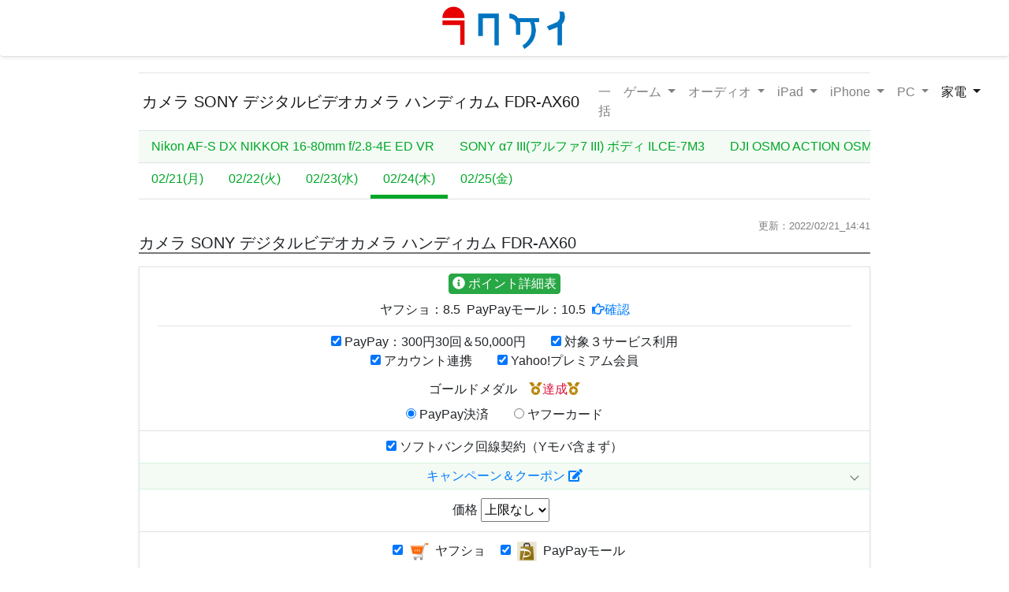

--- FILE ---
content_type: text/html; charset=UTF-8
request_url: https://raku-kei.com/yahoo-kakaku-hikaku-7-31-4/
body_size: 24082
content:
<!doctype html>
<html lang="ja"
	prefix="og: https://ogp.me/ns#" >

<title>SONY デジタルビデオカメラ ハンディカム FDR-AX60 02/24(木) - ラクケイ</title>

		<!-- All in One SEO 4.1.6.2 -->
		<meta name="description" content="カメラ SONY デジタルビデオカメラ ハンディカム FDR-AX60 一括 ゲーム Switch Switc […]" />
		<meta name="robots" content="max-image-preview:large" />
		<link rel="canonical" href="https://raku-kei.com/yahoo-kakaku-hikaku-7-31-4/" />
		<meta property="og:locale" content="ja_JP" />
		<meta property="og:site_name" content="ラクケイ -" />
		<meta property="og:type" content="article" />
		<meta property="og:title" content="SONY デジタルビデオカメラ ハンディカム FDR-AX60 02/24(木) - ラクケイ" />
		<meta property="og:description" content="カメラ SONY デジタルビデオカメラ ハンディカム FDR-AX60 一括 ゲーム Switch Switc […]" />
		<meta property="og:url" content="https://raku-kei.com/yahoo-kakaku-hikaku-7-31-4/" />
		<meta property="og:image" content="https://raku-kei.com/wp-content/uploads/2021/01/Silver_02b.jpg" />
		<meta property="og:image:secure_url" content="https://raku-kei.com/wp-content/uploads/2021/01/Silver_02b.jpg" />
		<meta property="og:image:width" content="1920" />
		<meta property="og:image:height" content="1080" />
		<meta property="article:published_time" content="2021-03-24T12:24:45+00:00" />
		<meta property="article:modified_time" content="2022-02-21T05:54:13+00:00" />
		<meta name="twitter:card" content="summary_large_image" />
		<meta name="twitter:title" content="SONY デジタルビデオカメラ ハンディカム FDR-AX60 02/24(木) - ラクケイ" />
		<meta name="twitter:description" content="カメラ SONY デジタルビデオカメラ ハンディカム FDR-AX60 一括 ゲーム Switch Switc […]" />
		<meta name="twitter:image" content="https://raku-kei.com/wp-content/uploads/2021/01/Silver_02b.jpg" />
		<script type="application/ld+json" class="aioseo-schema">
			{"@context":"https:\/\/schema.org","@graph":[{"@type":"WebSite","@id":"https:\/\/raku-kei.com\/#website","url":"https:\/\/raku-kei.com\/","name":"\u30e9\u30af\u30b1\u30a4","inLanguage":"ja","publisher":{"@id":"https:\/\/raku-kei.com\/#organization"}},{"@type":"Organization","@id":"https:\/\/raku-kei.com\/#organization","name":"\u30e9\u30af\u30b1\u30a4","url":"https:\/\/raku-kei.com\/","logo":{"@type":"ImageObject","@id":"https:\/\/raku-kei.com\/#organizationLogo","url":"https:\/\/raku-kei.com\/wp-content\/uploads\/2021\/01\/\u30bf\u30a4\u30c8\u30eb.png","width":1266,"height":396},"image":{"@id":"https:\/\/raku-kei.com\/#organizationLogo"}},{"@type":"BreadcrumbList","@id":"https:\/\/raku-kei.com\/yahoo-kakaku-hikaku-7-31-4\/#breadcrumblist","itemListElement":[{"@type":"ListItem","@id":"https:\/\/raku-kei.com\/#listItem","position":1,"item":{"@type":"WebPage","@id":"https:\/\/raku-kei.com\/","name":"\u30db\u30fc\u30e0","description":"\u4fa1\u683c\u6bd4\u8f03 \u697d\u5929\u30a8\u30f3\u30c8\u30ea\u30fc \u697d\u5929\u8a08\u7b97\u6a5f \u30e4\u30d5\u30b7\u30e7\u4fa1\u683c\u6bd4\u8f03","url":"https:\/\/raku-kei.com\/"},"nextItem":"https:\/\/raku-kei.com\/yahoo-kakaku-hikaku-7-31-4\/#listItem"},{"@type":"ListItem","@id":"https:\/\/raku-kei.com\/yahoo-kakaku-hikaku-7-31-4\/#listItem","position":2,"item":{"@type":"WebPage","@id":"https:\/\/raku-kei.com\/yahoo-kakaku-hikaku-7-31-4\/","name":"SONY \u30c7\u30b8\u30bf\u30eb\u30d3\u30c7\u30aa\u30ab\u30e1\u30e9 \u30cf\u30f3\u30c7\u30a3\u30ab\u30e0 FDR-AX60 02\/24(\u6728)","description":"\u30ab\u30e1\u30e9 SONY \u30c7\u30b8\u30bf\u30eb\u30d3\u30c7\u30aa\u30ab\u30e1\u30e9 \u30cf\u30f3\u30c7\u30a3\u30ab\u30e0 FDR-AX60 \u4e00\u62ec \u30b2\u30fc\u30e0 Switch Switc [\u2026]","url":"https:\/\/raku-kei.com\/yahoo-kakaku-hikaku-7-31-4\/"},"previousItem":"https:\/\/raku-kei.com\/#listItem"}]},{"@type":"Person","@id":"https:\/\/raku-kei.com\/author\/setokinchan\/#author","url":"https:\/\/raku-kei.com\/author\/setokinchan\/","name":"rakukei","image":{"@type":"ImageObject","@id":"https:\/\/raku-kei.com\/yahoo-kakaku-hikaku-7-31-4\/#authorImage","url":"https:\/\/secure.gravatar.com\/avatar\/6a492b1c1ce30b114c8c0b0920985026?s=96&d=mm&r=g","width":96,"height":96,"caption":"rakukei"}},{"@type":"WebPage","@id":"https:\/\/raku-kei.com\/yahoo-kakaku-hikaku-7-31-4\/#webpage","url":"https:\/\/raku-kei.com\/yahoo-kakaku-hikaku-7-31-4\/","name":"SONY \u30c7\u30b8\u30bf\u30eb\u30d3\u30c7\u30aa\u30ab\u30e1\u30e9 \u30cf\u30f3\u30c7\u30a3\u30ab\u30e0 FDR-AX60 02\/24(\u6728) - \u30e9\u30af\u30b1\u30a4","description":"\u30ab\u30e1\u30e9 SONY \u30c7\u30b8\u30bf\u30eb\u30d3\u30c7\u30aa\u30ab\u30e1\u30e9 \u30cf\u30f3\u30c7\u30a3\u30ab\u30e0 FDR-AX60 \u4e00\u62ec \u30b2\u30fc\u30e0 Switch Switc [\u2026]","inLanguage":"ja","isPartOf":{"@id":"https:\/\/raku-kei.com\/#website"},"breadcrumb":{"@id":"https:\/\/raku-kei.com\/yahoo-kakaku-hikaku-7-31-4\/#breadcrumblist"},"author":"https:\/\/raku-kei.com\/author\/setokinchan\/#author","creator":"https:\/\/raku-kei.com\/author\/setokinchan\/#author","datePublished":"2021-03-24T12:24:45+09:00","dateModified":"2022-02-21T05:54:13+09:00"},{"@type":"BlogPosting","@id":"https:\/\/raku-kei.com\/yahoo-kakaku-hikaku-7-31-4\/#blogposting","name":"SONY \u30c7\u30b8\u30bf\u30eb\u30d3\u30c7\u30aa\u30ab\u30e1\u30e9 \u30cf\u30f3\u30c7\u30a3\u30ab\u30e0 FDR-AX60 02\/24(\u6728) - \u30e9\u30af\u30b1\u30a4","description":"\u30ab\u30e1\u30e9 SONY \u30c7\u30b8\u30bf\u30eb\u30d3\u30c7\u30aa\u30ab\u30e1\u30e9 \u30cf\u30f3\u30c7\u30a3\u30ab\u30e0 FDR-AX60 \u4e00\u62ec \u30b2\u30fc\u30e0 Switch Switc [\u2026]","inLanguage":"ja","headline":"SONY \u30c7\u30b8\u30bf\u30eb\u30d3\u30c7\u30aa\u30ab\u30e1\u30e9 \u30cf\u30f3\u30c7\u30a3\u30ab\u30e0 FDR-AX60 02\/24(\u6728)","author":{"@id":"https:\/\/raku-kei.com\/author\/setokinchan\/#author"},"publisher":{"@id":"https:\/\/raku-kei.com\/#organization"},"datePublished":"2021-03-24T12:24:45+09:00","dateModified":"2022-02-21T05:54:13+09:00","articleSection":"Yahoo!\u30b7\u30e7\u30c3\u30d4\u30f3\u30b0\u30fbPayPay\u30e2\u30fc\u30eb\u306e\u4fa1\u683c\u6bd4\u8f03, \u5bb6\u96fb","mainEntityOfPage":{"@id":"https:\/\/raku-kei.com\/yahoo-kakaku-hikaku-7-31-4\/#webpage"},"isPartOf":{"@id":"https:\/\/raku-kei.com\/yahoo-kakaku-hikaku-7-31-4\/#webpage"},"image":{"@type":"ImageObject","@id":"https:\/\/raku-kei.com\/#articleImage","url":"https:\/\/raku-kei.com\/wp-content\/uploads\/2021\/10\/yahoo_point_table_2110.png","width":881,"height":483}}]}
		</script>
		<!-- All in One SEO -->

<link rel='dns-prefetch' href='//cdn.jsdelivr.net' />
<link rel='dns-prefetch' href='//stackpath.bootstrapcdn.com' />
<link rel='dns-prefetch' href='//www.googletagmanager.com' />
<link rel='dns-prefetch' href='//s.w.org' />
<link rel="alternate" type="application/rss+xml" title="ラクケイ &raquo; SONY デジタルビデオカメラ ハンディカム FDR-AX60 02/24(木) のコメントのフィード" href="https://raku-kei.com/yahoo-kakaku-hikaku-7-31-4/feed/" />
		<!-- This site uses the Google Analytics by MonsterInsights plugin v8.10.0 - Using Analytics tracking - https://www.monsterinsights.com/ -->
		<!-- Note: MonsterInsights is not currently configured on this site. The site owner needs to authenticate with Google Analytics in the MonsterInsights settings panel. -->
					<!-- No UA code set -->
				<!-- / Google Analytics by MonsterInsights -->
		<script type="text/javascript">
window._wpemojiSettings = {"baseUrl":"https:\/\/s.w.org\/images\/core\/emoji\/13.1.0\/72x72\/","ext":".png","svgUrl":"https:\/\/s.w.org\/images\/core\/emoji\/13.1.0\/svg\/","svgExt":".svg","source":{"concatemoji":"https:\/\/raku-kei.com\/wp-includes\/js\/wp-emoji-release.min.js?ver=5.9.12"}};
/*! This file is auto-generated */
!function(e,a,t){var n,r,o,i=a.createElement("canvas"),p=i.getContext&&i.getContext("2d");function s(e,t){var a=String.fromCharCode;p.clearRect(0,0,i.width,i.height),p.fillText(a.apply(this,e),0,0);e=i.toDataURL();return p.clearRect(0,0,i.width,i.height),p.fillText(a.apply(this,t),0,0),e===i.toDataURL()}function c(e){var t=a.createElement("script");t.src=e,t.defer=t.type="text/javascript",a.getElementsByTagName("head")[0].appendChild(t)}for(o=Array("flag","emoji"),t.supports={everything:!0,everythingExceptFlag:!0},r=0;r<o.length;r++)t.supports[o[r]]=function(e){if(!p||!p.fillText)return!1;switch(p.textBaseline="top",p.font="600 32px Arial",e){case"flag":return s([127987,65039,8205,9895,65039],[127987,65039,8203,9895,65039])?!1:!s([55356,56826,55356,56819],[55356,56826,8203,55356,56819])&&!s([55356,57332,56128,56423,56128,56418,56128,56421,56128,56430,56128,56423,56128,56447],[55356,57332,8203,56128,56423,8203,56128,56418,8203,56128,56421,8203,56128,56430,8203,56128,56423,8203,56128,56447]);case"emoji":return!s([10084,65039,8205,55357,56613],[10084,65039,8203,55357,56613])}return!1}(o[r]),t.supports.everything=t.supports.everything&&t.supports[o[r]],"flag"!==o[r]&&(t.supports.everythingExceptFlag=t.supports.everythingExceptFlag&&t.supports[o[r]]);t.supports.everythingExceptFlag=t.supports.everythingExceptFlag&&!t.supports.flag,t.DOMReady=!1,t.readyCallback=function(){t.DOMReady=!0},t.supports.everything||(n=function(){t.readyCallback()},a.addEventListener?(a.addEventListener("DOMContentLoaded",n,!1),e.addEventListener("load",n,!1)):(e.attachEvent("onload",n),a.attachEvent("onreadystatechange",function(){"complete"===a.readyState&&t.readyCallback()})),(n=t.source||{}).concatemoji?c(n.concatemoji):n.wpemoji&&n.twemoji&&(c(n.twemoji),c(n.wpemoji)))}(window,document,window._wpemojiSettings);
</script>
<style type="text/css">
img.wp-smiley,
img.emoji {
	display: inline !important;
	border: none !important;
	box-shadow: none !important;
	height: 1em !important;
	width: 1em !important;
	margin: 0 0.07em !important;
	vertical-align: -0.1em !important;
	background: none !important;
	padding: 0 !important;
}
</style>
	<link rel='stylesheet' id='wp-block-library-css'  href='https://raku-kei.com/wp-includes/css/dist/block-library/style.min.css?ver=5.9.12' type='text/css' media='all' />
<style id='global-styles-inline-css' type='text/css'>
body{--wp--preset--color--black: #000000;--wp--preset--color--cyan-bluish-gray: #abb8c3;--wp--preset--color--white: #ffffff;--wp--preset--color--pale-pink: #f78da7;--wp--preset--color--vivid-red: #cf2e2e;--wp--preset--color--luminous-vivid-orange: #ff6900;--wp--preset--color--luminous-vivid-amber: #fcb900;--wp--preset--color--light-green-cyan: #7bdcb5;--wp--preset--color--vivid-green-cyan: #00d084;--wp--preset--color--pale-cyan-blue: #8ed1fc;--wp--preset--color--vivid-cyan-blue: #0693e3;--wp--preset--color--vivid-purple: #9b51e0;--wp--preset--gradient--vivid-cyan-blue-to-vivid-purple: linear-gradient(135deg,rgba(6,147,227,1) 0%,rgb(155,81,224) 100%);--wp--preset--gradient--light-green-cyan-to-vivid-green-cyan: linear-gradient(135deg,rgb(122,220,180) 0%,rgb(0,208,130) 100%);--wp--preset--gradient--luminous-vivid-amber-to-luminous-vivid-orange: linear-gradient(135deg,rgba(252,185,0,1) 0%,rgba(255,105,0,1) 100%);--wp--preset--gradient--luminous-vivid-orange-to-vivid-red: linear-gradient(135deg,rgba(255,105,0,1) 0%,rgb(207,46,46) 100%);--wp--preset--gradient--very-light-gray-to-cyan-bluish-gray: linear-gradient(135deg,rgb(238,238,238) 0%,rgb(169,184,195) 100%);--wp--preset--gradient--cool-to-warm-spectrum: linear-gradient(135deg,rgb(74,234,220) 0%,rgb(151,120,209) 20%,rgb(207,42,186) 40%,rgb(238,44,130) 60%,rgb(251,105,98) 80%,rgb(254,248,76) 100%);--wp--preset--gradient--blush-light-purple: linear-gradient(135deg,rgb(255,206,236) 0%,rgb(152,150,240) 100%);--wp--preset--gradient--blush-bordeaux: linear-gradient(135deg,rgb(254,205,165) 0%,rgb(254,45,45) 50%,rgb(107,0,62) 100%);--wp--preset--gradient--luminous-dusk: linear-gradient(135deg,rgb(255,203,112) 0%,rgb(199,81,192) 50%,rgb(65,88,208) 100%);--wp--preset--gradient--pale-ocean: linear-gradient(135deg,rgb(255,245,203) 0%,rgb(182,227,212) 50%,rgb(51,167,181) 100%);--wp--preset--gradient--electric-grass: linear-gradient(135deg,rgb(202,248,128) 0%,rgb(113,206,126) 100%);--wp--preset--gradient--midnight: linear-gradient(135deg,rgb(2,3,129) 0%,rgb(40,116,252) 100%);--wp--preset--duotone--dark-grayscale: url('#wp-duotone-dark-grayscale');--wp--preset--duotone--grayscale: url('#wp-duotone-grayscale');--wp--preset--duotone--purple-yellow: url('#wp-duotone-purple-yellow');--wp--preset--duotone--blue-red: url('#wp-duotone-blue-red');--wp--preset--duotone--midnight: url('#wp-duotone-midnight');--wp--preset--duotone--magenta-yellow: url('#wp-duotone-magenta-yellow');--wp--preset--duotone--purple-green: url('#wp-duotone-purple-green');--wp--preset--duotone--blue-orange: url('#wp-duotone-blue-orange');--wp--preset--font-size--small: 13px;--wp--preset--font-size--medium: 20px;--wp--preset--font-size--large: 36px;--wp--preset--font-size--x-large: 42px;}.has-black-color{color: var(--wp--preset--color--black) !important;}.has-cyan-bluish-gray-color{color: var(--wp--preset--color--cyan-bluish-gray) !important;}.has-white-color{color: var(--wp--preset--color--white) !important;}.has-pale-pink-color{color: var(--wp--preset--color--pale-pink) !important;}.has-vivid-red-color{color: var(--wp--preset--color--vivid-red) !important;}.has-luminous-vivid-orange-color{color: var(--wp--preset--color--luminous-vivid-orange) !important;}.has-luminous-vivid-amber-color{color: var(--wp--preset--color--luminous-vivid-amber) !important;}.has-light-green-cyan-color{color: var(--wp--preset--color--light-green-cyan) !important;}.has-vivid-green-cyan-color{color: var(--wp--preset--color--vivid-green-cyan) !important;}.has-pale-cyan-blue-color{color: var(--wp--preset--color--pale-cyan-blue) !important;}.has-vivid-cyan-blue-color{color: var(--wp--preset--color--vivid-cyan-blue) !important;}.has-vivid-purple-color{color: var(--wp--preset--color--vivid-purple) !important;}.has-black-background-color{background-color: var(--wp--preset--color--black) !important;}.has-cyan-bluish-gray-background-color{background-color: var(--wp--preset--color--cyan-bluish-gray) !important;}.has-white-background-color{background-color: var(--wp--preset--color--white) !important;}.has-pale-pink-background-color{background-color: var(--wp--preset--color--pale-pink) !important;}.has-vivid-red-background-color{background-color: var(--wp--preset--color--vivid-red) !important;}.has-luminous-vivid-orange-background-color{background-color: var(--wp--preset--color--luminous-vivid-orange) !important;}.has-luminous-vivid-amber-background-color{background-color: var(--wp--preset--color--luminous-vivid-amber) !important;}.has-light-green-cyan-background-color{background-color: var(--wp--preset--color--light-green-cyan) !important;}.has-vivid-green-cyan-background-color{background-color: var(--wp--preset--color--vivid-green-cyan) !important;}.has-pale-cyan-blue-background-color{background-color: var(--wp--preset--color--pale-cyan-blue) !important;}.has-vivid-cyan-blue-background-color{background-color: var(--wp--preset--color--vivid-cyan-blue) !important;}.has-vivid-purple-background-color{background-color: var(--wp--preset--color--vivid-purple) !important;}.has-black-border-color{border-color: var(--wp--preset--color--black) !important;}.has-cyan-bluish-gray-border-color{border-color: var(--wp--preset--color--cyan-bluish-gray) !important;}.has-white-border-color{border-color: var(--wp--preset--color--white) !important;}.has-pale-pink-border-color{border-color: var(--wp--preset--color--pale-pink) !important;}.has-vivid-red-border-color{border-color: var(--wp--preset--color--vivid-red) !important;}.has-luminous-vivid-orange-border-color{border-color: var(--wp--preset--color--luminous-vivid-orange) !important;}.has-luminous-vivid-amber-border-color{border-color: var(--wp--preset--color--luminous-vivid-amber) !important;}.has-light-green-cyan-border-color{border-color: var(--wp--preset--color--light-green-cyan) !important;}.has-vivid-green-cyan-border-color{border-color: var(--wp--preset--color--vivid-green-cyan) !important;}.has-pale-cyan-blue-border-color{border-color: var(--wp--preset--color--pale-cyan-blue) !important;}.has-vivid-cyan-blue-border-color{border-color: var(--wp--preset--color--vivid-cyan-blue) !important;}.has-vivid-purple-border-color{border-color: var(--wp--preset--color--vivid-purple) !important;}.has-vivid-cyan-blue-to-vivid-purple-gradient-background{background: var(--wp--preset--gradient--vivid-cyan-blue-to-vivid-purple) !important;}.has-light-green-cyan-to-vivid-green-cyan-gradient-background{background: var(--wp--preset--gradient--light-green-cyan-to-vivid-green-cyan) !important;}.has-luminous-vivid-amber-to-luminous-vivid-orange-gradient-background{background: var(--wp--preset--gradient--luminous-vivid-amber-to-luminous-vivid-orange) !important;}.has-luminous-vivid-orange-to-vivid-red-gradient-background{background: var(--wp--preset--gradient--luminous-vivid-orange-to-vivid-red) !important;}.has-very-light-gray-to-cyan-bluish-gray-gradient-background{background: var(--wp--preset--gradient--very-light-gray-to-cyan-bluish-gray) !important;}.has-cool-to-warm-spectrum-gradient-background{background: var(--wp--preset--gradient--cool-to-warm-spectrum) !important;}.has-blush-light-purple-gradient-background{background: var(--wp--preset--gradient--blush-light-purple) !important;}.has-blush-bordeaux-gradient-background{background: var(--wp--preset--gradient--blush-bordeaux) !important;}.has-luminous-dusk-gradient-background{background: var(--wp--preset--gradient--luminous-dusk) !important;}.has-pale-ocean-gradient-background{background: var(--wp--preset--gradient--pale-ocean) !important;}.has-electric-grass-gradient-background{background: var(--wp--preset--gradient--electric-grass) !important;}.has-midnight-gradient-background{background: var(--wp--preset--gradient--midnight) !important;}.has-small-font-size{font-size: var(--wp--preset--font-size--small) !important;}.has-medium-font-size{font-size: var(--wp--preset--font-size--medium) !important;}.has-large-font-size{font-size: var(--wp--preset--font-size--large) !important;}.has-x-large-font-size{font-size: var(--wp--preset--font-size--x-large) !important;}
</style>
<link rel='stylesheet' id='style-css'  href='https://raku-kei.com/wp-content/themes/rakukei_yahoo/css/style.css?ver=5.9.12' type='text/css' media='all' />
<link rel='stylesheet' id='bootstrap-css-css'  href='https://stackpath.bootstrapcdn.com/bootstrap/4.4.1/css/bootstrap.min.css?ver=5.9.12' type='text/css' media='all' />
<script type='text/javascript' src='https://raku-kei.com/wp-includes/js/jquery/jquery.min.js?ver=3.6.0' id='jquery-core-js'></script>
<script type='text/javascript' src='https://raku-kei.com/wp-includes/js/jquery/jquery-migrate.min.js?ver=3.3.2' id='jquery-migrate-js'></script>

<!-- Google アナリティクス スニペット (Site Kit が追加) -->
<script type='text/javascript' src='https://www.googletagmanager.com/gtag/js?id=UA-167520640-1' id='google_gtagjs-js' async></script>
<script type='text/javascript' id='google_gtagjs-js-after'>
window.dataLayer = window.dataLayer || [];function gtag(){dataLayer.push(arguments);}
gtag('set', 'linker', {"domains":["raku-kei.com"]} );
gtag("js", new Date());
gtag("set", "developer_id.dZTNiMT", true);
gtag("config", "UA-167520640-1", {"anonymize_ip":true});
</script>

<!-- (ここまで) Google アナリティクス スニペット (Site Kit が追加) -->
<link rel="https://api.w.org/" href="https://raku-kei.com/wp-json/" /><link rel="alternate" type="application/json" href="https://raku-kei.com/wp-json/wp/v2/posts/123227" /><link rel="EditURI" type="application/rsd+xml" title="RSD" href="https://raku-kei.com/xmlrpc.php?rsd" />
<link rel="wlwmanifest" type="application/wlwmanifest+xml" href="https://raku-kei.com/wp-includes/wlwmanifest.xml" /> 
<meta name="generator" content="WordPress 5.9.12" />
<link rel='shortlink' href='https://raku-kei.com/?p=123227' />
<link rel="alternate" type="application/json+oembed" href="https://raku-kei.com/wp-json/oembed/1.0/embed?url=https%3A%2F%2Fraku-kei.com%2Fyahoo-kakaku-hikaku-7-31-4%2F" />
<link rel="alternate" type="text/xml+oembed" href="https://raku-kei.com/wp-json/oembed/1.0/embed?url=https%3A%2F%2Fraku-kei.com%2Fyahoo-kakaku-hikaku-7-31-4%2F&#038;format=xml" />
<meta name="generator" content="Site Kit by Google 1.49.1" />
<!-- Google AdSense スニペット (Site Kit が追加) -->
<meta name="google-adsense-platform-account" content="ca-host-pub-2644536267352236">
<meta name="google-adsense-platform-domain" content="sitekit.withgoogle.com">
<!-- (ここまで) Google AdSense スニペット (Site Kit が追加) -->
<link rel="amphtml" href="https://raku-kei.com/yahoo-kakaku-hikaku-7-31-4/amp/"><link rel="icon" href="https://raku-kei.com/wp-content/uploads/2021/01/cropped-icon-1-32x32.png" sizes="32x32" />
<link rel="icon" href="https://raku-kei.com/wp-content/uploads/2021/01/cropped-icon-1-192x192.png" sizes="192x192" />
<link rel="apple-touch-icon" href="https://raku-kei.com/wp-content/uploads/2021/01/cropped-icon-1-180x180.png" />
<meta name="msapplication-TileImage" content="https://raku-kei.com/wp-content/uploads/2021/01/cropped-icon-1-270x270.png" />

<head>
	<!-- Required meta tags -->
	<meta charset="UTF-8" />
	<meta name="viewport" content="width=device-width, initial-scale=1, shrink-to-fit=no">
	<!--ヘッダー-->
	<header class="container-fluid maxwidth_head">
		<div class="row border-bottom shadow-sm rounded">
			<a class="mx-auto m-2" href="https://raku-kei.com">
				<img class="center img-responsive" src="https://sedoking.com/wp-content/uploads/2021/01/タイトル0.jpg" alt="ラクケイ" height="55">
			</a>
		</div>
		<link href="https://use.fontawesome.com/releases/v5.6.1/css/all.css" rel="stylesheet">
	</header>
</head><body>
  <!--メイン-->
  <main class="container-fluid maxwidth p-1">
    <!--アイテムメイン01-->
    <div class="mt-3 container py-0 px-1">
      <nav class="navbar navbar-expand-lg navbar-light border-top p-1">
        <a class="navbar-brand">カメラ SONY デジタルビデオカメラ ハンディカム FDR-AX60</a>
        <button class="navbar-toggler" type="button" data-toggle="collapse" data-target="#navbarNavDropdown"
          aria-controls="navbarNavDropdown" aria-expanded="false" aria-label="Toggle navigation">
          <span class="navbar-toggler-icon"></span>
        </button>
        <div class="collapse navbar-collapse justify-content-end" id="navbarNavDropdown">
          <ul class="navbar-nav">
            <li class="nav-item">
              <a class="nav-link" href="https://raku-kei.com/yahoo-kakaku-hikaku-1-1-1">一括<span class="sr-only"></span></a>
            </li>
            <li class="nav-item dropdown">
              <a class="nav-link dropdown-toggle" href="#" id="navbarDropdownMenuLink" role="button"
                data-toggle="dropdown" aria-haspopup="true" aria-expanded="false">
                ゲーム
              </a>
              <div class="dropdown-menu dropdown-menu-right dropdown-w-40" aria-labelledby="navbarDropdownMenuLink">
                <div class="row m-1">
                  <div class="col-sm px-1">
                    <div class="border-bottom font-weight-bold pl-1">Switch</div>                    
                    <ul class="nav flex-column small">
                      <li class="nav-item"><a href="https://raku-kei.com/yahoo-kakaku-hikaku-2-1-1" class="nav-link pl-1 pr-0 py-1">Switch</a></li>
                      <li class="nav-item"><a href="https://raku-kei.com/yahoo-kakaku-hikaku-2-7-1" class="nav-link pl-1 pr-0 py-1">Lite</a></li>
                      <li class="nav-item"><a href="https://raku-kei.com/yahoo-kakaku-hikaku-2-12-1" class="nav-link pl-1 pr-0 py-1">ソフト</a></li>
                    </ul>
                  </div>
                  <div class="col-sm px-1">
                    <div class="border-bottom font-weight-bold pl-1">PS5</div>                    
                    <ul class="nav flex-column small">
                      <li class="nav-item"><a href="https://raku-kei.com/yahoo-kakaku-hikaku-2-18-1" class="nav-link pl-1 pr-0 py-1">本体</a></li>
                    </ul>
                  </div>
                  <div class="col-sm px-1">
                    <div class="border-bottom font-weight-bold pl-1">PS4</div>                    
                    <ul class="nav flex-column small">
                      <li class="nav-item"><a href="https://raku-kei.com/yahoo-kakaku-hikaku-2-20-1" class="nav-link pl-1 pr-0 py-1">500GB</a></li>
                      <li class="nav-item"><a href="https://raku-kei.com/yahoo-kakaku-hikaku-2-22-1" class="nav-link pl-1 pr-0 py-1">1TB</a></li>
                    </ul>
                  </div>
                  <div class="col-sm px-1">
                    <div class="border-bottom font-weight-bold pl-1">PS4 Pro</div>                    
                    <ul class="nav flex-column small">
                      <li class="nav-item"><a href="https://raku-kei.com/yahoo-kakaku-hikaku-2-24-1" class="nav-link pl-1 pr-0 py-1">1TB</a></li>
                      <li class="nav-item"><a href="https://raku-kei.com/yahoo-kakaku-hikaku-2-27-1" class="nav-link pl-1 pr-0 py-1">2TB</a></li>
                    </ul>
                  </div>
                  <div class="col-sm px-1">
                    <div class="border-bottom font-weight-bold pl-1">Xbox</div>                    
                    <ul class="nav flex-column small">
                      <li class="nav-item"><a href="https://raku-kei.com/yahoo-kakaku-hikaku-2-28-1" class="nav-link pl-1 pr-0 py-1"> Series X</a></li>
                      <li class="nav-item"><a href="https://raku-kei.com/yahoo-kakaku-hikaku-2-29-1" class="nav-link pl-1 pr-0 py-1"> Series S</a></li>
                    </ul>
                  </div>
                </div>
              </div>
            </li>
            <li class="nav-item dropdown">
              <a class="nav-link dropdown-toggle" href="#" id="navbarDropdownMenuLink" role="button"
                data-toggle="dropdown" aria-haspopup="true" aria-expanded="false">
                オーディオ
              </a>
              <div class="dropdown-menu dropdown-menu-right dropdown-w-20" aria-labelledby="navbarDropdownMenuLink">
                <div class="row m-1">
                  <div class="col-sm px-1">
                    <div class="border-bottom font-weight-bold pl-1">AirPods</div>                    
                    <ul class="nav flex-column small">
                      <li class="nav-item"><a href="https://raku-kei.com/yahoo-kakaku-hikaku-3-1-1" class="nav-link pl-1 pr-0 py-1">AirPods Pro</a></li>
                    </ul>
                  </div>
                  <div class="col-sm px-1">
                    <div class="border-bottom font-weight-bold pl-1">Sony</div>                    
                    <ul class="nav flex-column small">
                      <li class="nav-item"><a href="https://raku-kei.com/yahoo-kakaku-hikaku-3-2-1" class="nav-link pl-1 pr-0 py-1">WH-1000XM4</a></li>
                      <li class="nav-item"><a href="https://raku-kei.com/yahoo-kakaku-hikaku-3-3-1" class="nav-link pl-1 pr-0 py-1">WH-1000XM3</a></li>
                      <li class="nav-item"><a href="https://raku-kei.com/yahoo-kakaku-hikaku-3-5-1" class="nav-link pl-1 pr-0 py-1">NW-A107</a></li>
                    </ul>
                  </div>
                </div>
              </div>
            </li>
            <li class="nav-item dropdown">
              <a class="nav-link dropdown-toggle" href="#" id="navbarDropdownMenuLink" role="button"
                data-toggle="dropdown" aria-haspopup="true" aria-expanded="false">
                iPad
              </a>
              <div class="dropdown-menu dropdown-menu-right dropdown-w-50" aria-labelledby="navbarDropdownMenuLink">
                <div class="row m-1">
                  <div class="col-sm px-1">
                    <div class="border-bottom font-weight-bold pl-1">iPad mini</div>                    
                    <ul class="nav flex-column small">
                      <li class="nav-item"><a href="https://raku-kei.com/yahoo-kakaku-hikaku-4-1-1" class="nav-link pl-1 pr-0 py-1">5th 64GB</a></li>
                      <li class="nav-item"><a href="https://raku-kei.com/yahoo-kakaku-hikaku-4-4-1" class="nav-link pl-1 pr-0 py-1">5th 256GB</a></li>
                    </ul>
                  </div>
                  <div class="col-sm px-1">
                    <div class="border-bottom font-weight-bold pl-1">iPad Air</div>                    
                    <ul class="nav flex-column small">
                      <li class="nav-item"><a href="https://raku-kei.com/yahoo-kakaku-hikaku-4-7-1" class="nav-link pl-1 pr-0 py-1">4th 64GB</a></li>
                      <li class="nav-item"><a href="https://raku-kei.com/yahoo-kakaku-hikaku-4-11-1" class="nav-link pl-1 pr-0 py-1">4th 256GB</a></li>
                    </ul>
                  </div>
                  <div class="col-sm px-1">
                    <div class="border-bottom font-weight-bold pl-1">Apple Pencil</div>                    
                    <ul class="nav flex-column small">
                      <li class="nav-item"><a href="https://raku-kei.com/yahoo-kakaku-hikaku-4-15-1" class="nav-link pl-1 pr-0 py-1">Apple Pencil</a></li>
                    </ul>
                  </div>
                </div>
              </div>
            </li>
            <li class="nav-item dropdown">
              <a class="nav-link dropdown-toggle" href="#" id="navbarDropdownMenuLink" role="button"
                data-toggle="dropdown" aria-haspopup="true" aria-expanded="false">
                iPhone
              </a>
              <div class="dropdown-menu dropdown-menu-right dropdown-w-30" aria-labelledby="navbarDropdownMenuLink">
                <div class="row m-1">
                  <div class="col-sm px-1">
                    <div class="border-bottom font-weight-bold pl-1">iPhone 12</div>                    
                    <ul class="nav flex-column small">
                      <li class="nav-item"><a href="https://raku-kei.com/yahoo-kakaku-hikaku-5-1-1" class="nav-link pl-1 pr-0 py-1"> 64GB</a></li>
                      <li class="nav-item"><a href="https://raku-kei.com/yahoo-kakaku-hikaku-5-6-1" class="nav-link pl-1 pr-0 py-1">128GB</a></li>
                      <li class="nav-item"><a href="https://raku-kei.com/yahoo-kakaku-hikaku-5-11-1" class="nav-link pl-1 pr-0 py-1">256GB</a></li>
                    </ul>
                  </div>
                  <div class="col-sm px-1">
                    <div class="border-bottom font-weight-bold pl-1">iPhone 12mini</div>                    
                    <ul class="nav flex-column small">
                      <li class="nav-item"><a href="https://raku-kei.com/yahoo-kakaku-hikaku-5-16-1" class="nav-link pl-1 pr-0 py-1">64GB</a></li>
                      <li class="nav-item"><a href="https://raku-kei.com/yahoo-kakaku-hikaku-5-21-1" class="nav-link pl-1 pr-0 py-1">128GB</a></li>
                      <li class="nav-item"><a href="https://raku-kei.com/yahoo-kakaku-hikaku-5-26-1" class="nav-link pl-1 pr-0 py-1">256GB</a></li>
                    </ul>
                  </div>
                  <div class="col-sm px-1">
                    <div class="border-bottom font-weight-bold pl-1">iPhone 12 Pro</div>                    
                    <ul class="nav flex-column small">
                      <li class="nav-item"><a href="https://raku-kei.com/yahoo-kakaku-hikaku-5-31-1" class="nav-link pl-1 pr-0 py-1">128GB</a></li>
                      <li class="nav-item"><a href="https://raku-kei.com/yahoo-kakaku-hikaku-5-35-1" class="nav-link pl-1 pr-0 py-1">256GB</a></li>
                      <li class="nav-item"><a href="https://raku-kei.com/yahoo-kakaku-hikaku-5-39-1" class="nav-link pl-1 pr-0 py-1">512GB</a></li>
                    </ul>
                  </div>
                </div>
              </div>
            </li>
            <li class="nav-item dropdown">
              <a class="nav-link dropdown-toggle" href="#" id="navbarDropdownMenuLink" role="button"
                data-toggle="dropdown" aria-haspopup="true" aria-expanded="false">
                PC
              </a>
              <div class="dropdown-menu dropdown-menu-right dropdown-w-20" aria-labelledby="navbarDropdownMenuLink">
                <div class="row m-1">
                  <div class="col-sm px-1">
                    <div class="border-bottom font-weight-bold pl-1">Surface</div>                    
                    <ul class="nav flex-column small">
                      <li class="nav-item"><a href="https://raku-kei.com/yahoo-kakaku-hikaku-6-1-1" class="nav-link pl-1 pr-0 py-1">Go 2</a></li>
                      <li class="nav-item"><a href="https://raku-kei.com/yahoo-kakaku-hikaku-6-4-1" class="nav-link pl-1 pr-0 py-1">Laptop Go</a></li>
                    </ul>
                  </div>
                  <div class="col-sm px-1">
                    <div class="border-bottom font-weight-bold pl-1">MacBook </div>                    
                    <ul class="nav flex-column small">
                      <li class="nav-item"><a href="https://raku-kei.com/yahoo-kakaku-hikaku-6-10-1" class="nav-link pl-1 pr-0 py-1">AIR</a></li>
                      <li class="nav-item"><a href="https://raku-kei.com/yahoo-kakaku-hikaku-6-12-1" class="nav-link pl-1 pr-0 py-1">Pro</a></li>
                    </ul>
                  </div>
                </div>
              </div>
            </li>
            <li class="nav-item dropdown">
              <a class="nav-link dropdown-toggle active" href="#" id="navbarDropdownMenuLink" role="button"
                data-toggle="dropdown" aria-haspopup="true" aria-expanded="false">
                家電
              </a>
              <div class="dropdown-menu dropdown-menu-right" aria-labelledby="navbarDropdownMenuLink">
                <a class="dropdown-item active" href="https://raku-kei.com/yahoo-kakaku-hikaku-7-1-1">カメラ</a>
                <a class="dropdown-item" href="https://raku-kei.com/yahoo-kakaku-hikaku-7-54-1">その他</a>
              </div>
            </li>
          </ul>
        </div>
      </nav>
    </div>
	<!--アイテムメイン02-->
    <div class="container py-0 px-1">
      <div class="border-bottom border-top border-darkgray" style="background-color:#00a7270c;">
        <ul class="nav custom-nav">
          <li class="nav-item each-tab">
            <a class="nav-link active px-3 c01_text" href="https://raku-kei.com/yahoo-kakaku-hikaku-7-1-1">Nikon AF-S DX NIKKOR 16-80mm f/2.8-4E ED VR</a>
          </li>
          <li class="nav-item each-tab">
            <a class="nav-link active px-3 c01_text" href="https://raku-kei.com/yahoo-kakaku-hikaku-7-2-1">SONY α7 III(アルファ7 III) ボディ  ILCE-7M3</a>
          </li>
          <li class="nav-item each-tab">
            <a class="nav-link active px-3 c01_text" href="https://raku-kei.com/yahoo-kakaku-hikaku-7-3-1">DJI OSMO ACTION OSMACT アクションカメラ新品未開封</a>
          </li>
          <li class="nav-item each-tab">
            <a class="nav-link active px-3 c01_text" href="https://raku-kei.com/yahoo-kakaku-hikaku-7-4-1">α7 III(アルファ7 III) ズームレンズキット  ILCE-7M3K</a>
          </li>
          <li class="nav-item each-tab">
            <a class="nav-link active px-3 c01_text" href="https://raku-kei.com/yahoo-kakaku-hikaku-7-5-1">OLYMPUS デジタルカメラ TG TG-6 BLACK</a>
          </li>
          <li class="nav-item each-tab">
            <a class="nav-link active px-3 c01_text" href="https://raku-kei.com/yahoo-kakaku-hikaku-7-6-1">GoPro HERO9 BLACK CHDHX-901-FW</a>
          </li>
          <li class="nav-item each-tab">
            <a class="nav-link active px-3 c01_text" href="https://raku-kei.com/yahoo-kakaku-hikaku-7-7-1">OLYMPUS デジタルカメラ TG TG-6 RED</a>
          </li>
          <li class="nav-item each-tab">
            <a class="nav-link active px-3 c01_text" href="https://raku-kei.com/yahoo-kakaku-hikaku-7-8-1">DJIジャパン Pocket 2 Creator Combo OP2CP2 </a>
          </li>
          <li class="nav-item each-tab">
            <a class="nav-link active px-3 c01_text" href="https://raku-kei.com/yahoo-kakaku-hikaku-7-9-1">SONY Cyber-shot RX100V  DSC-RX100M5A</a>
          </li>
          <li class="nav-item each-tab">
            <a class="nav-link active px-3 c01_text" href="https://raku-kei.com/yahoo-kakaku-hikaku-7-10-1">Nikon 70-200mm f/2.8E FL ED VR</a>
          </li>
          <li class="nav-item each-tab">
            <a class="nav-link active px-3 c01_text" href="https://raku-kei.com/yahoo-kakaku-hikaku-7-11-1">Nikon AF-S NIKKOR 200-500mm f/5.6E ED VR</a>
          </li>
          <li class="nav-item each-tab">
            <a class="nav-link active px-3 c01_text" href="https://raku-kei.com/yahoo-kakaku-hikaku-7-12-1">GoPro CHDHZ-201-FW GoPro MAX ゴープロ ウェアラブルカメラ</a>
          </li>
          <li class="nav-item each-tab">
            <a class="nav-link active px-3 c01_text" href="https://raku-kei.com/yahoo-kakaku-hikaku-7-13-1">TAMRON 28-200MM F/2.8-5.6 DI III RXD (MODEL A071)</a>
          </li>
          <li class="nav-item each-tab">
            <a class="nav-link active px-3 c01_text" href="https://raku-kei.com/yahoo-kakaku-hikaku-7-14-1">Nikon AF-S DX NIKKOR 16-85mm F3.5-5.6G ED VR</a>
          </li>
          <li class="nav-item each-tab">
            <a class="nav-link active px-3 c01_text" href="https://raku-kei.com/yahoo-kakaku-hikaku-7-15-1">SONY  α6400 ILCE-6400 ボディ [シルバー]</a>
          </li>
          <li class="nav-item each-tab">
            <a class="nav-link active px-3 c01_text" href="https://raku-kei.com/yahoo-kakaku-hikaku-7-16-1">SONY VLOGCAM ZV-1(ホワイト)</a>
          </li>
          <li class="nav-item each-tab">
            <a class="nav-link active px-3 c01_text" href="https://raku-kei.com/yahoo-kakaku-hikaku-7-17-1">FUJIFILM フジノンレンズ XF70-300mmF4-5.6 R LM OIS WR</a>
          </li>
          <li class="nav-item each-tab">
            <a class="nav-link active px-3 c01_text" href="https://raku-kei.com/yahoo-kakaku-hikaku-7-18-1">SONY Α7C ILCE-7C ボディ(ブラック)</a>
          </li>
          <li class="nav-item each-tab">
            <a class="nav-link active px-3 c01_text" href="https://raku-kei.com/yahoo-kakaku-hikaku-7-19-1">Canon EOS 5D Mark IV ボディー  EOS5DMK4</a>
          </li>
          <li class="nav-item each-tab">
            <a class="nav-link active px-3 c01_text" href="https://raku-kei.com/yahoo-kakaku-hikaku-7-20-1">SONY  FE 20mm F1.8 G SEL20F18G</a>
          </li>
          <li class="nav-item each-tab">
            <a class="nav-link active px-3 c01_text" href="https://raku-kei.com/yahoo-kakaku-hikaku-7-21-1">Nikon AF-S NIKKOR 24-70mm f/2.8E ED VR</a>
          </li>
          <li class="nav-item each-tab">
            <a class="nav-link active px-3 c01_text" href="https://raku-kei.com/yahoo-kakaku-hikaku-7-22-1">DJI OSMO POCKET　アクションカメラ新品未開封</a>
          </li>
          <li class="nav-item each-tab">
            <a class="nav-link active px-3 c01_text" href="https://raku-kei.com/yahoo-kakaku-hikaku-7-23-1">SONY  VLOGCAM ZV-1</a>
          </li>
          <li class="nav-item each-tab">
            <a class="nav-link active px-3 c01_text" href="https://raku-kei.com/yahoo-kakaku-hikaku-7-24-1">RICOH  リコー RICOH GR III Street Edition</a>
          </li>
          <li class="nav-item each-tab">
            <a class="nav-link active px-3 c01_text" href="https://raku-kei.com/yahoo-kakaku-hikaku-7-25-1">Canon PowerShot SX720 HS [レッド]</a>
          </li>
          <li class="nav-item each-tab">
            <a class="nav-link active px-3 c01_text" href="https://raku-kei.com/yahoo-kakaku-hikaku-7-26-1">SONY デジタル一眼カメラILCE-6400 ILCE-6400L シルバー</a>
          </li>
          <li class="nav-item each-tab">
            <a class="nav-link active px-3 c01_text" href="https://raku-kei.com/yahoo-kakaku-hikaku-7-27-1">CANON PowerShot G7 X Mark III [ブラック]</a>
          </li>
          <li class="nav-item each-tab">
            <a class="nav-link active px-3 c01_text" href="https://raku-kei.com/yahoo-kakaku-hikaku-7-28-1">SONY  HDR-CX470 (B) [ブラック]</a>
          </li>
          <li class="nav-item each-tab">
            <a class="nav-link active px-3 c01_text" href="https://raku-kei.com/yahoo-kakaku-hikaku-7-29-1">SONY  Cyber-shot  DSC-HX99</a>
          </li>
          <li class="nav-item each-tab">
            <a class="nav-link active px-3 c01_text" href="https://raku-kei.com/yahoo-kakaku-hikaku-7-30-1">ニコン COOLSHOT PRO STABILIZED</a>
          </li>
          <li class="nav-item each-tab active c02_bg">
            <a class="nav-link active px-3 c01_text" href="https://raku-kei.com/yahoo-kakaku-hikaku-7-31-1">SONY デジタルビデオカメラ ハンディカム FDR-AX60</a>
          </li>
          <li class="nav-item each-tab">
            <a class="nav-link active px-3 c01_text" href="https://raku-kei.com/yahoo-kakaku-hikaku-7-32-1">SONY デジタル一眼カメラ ミラーレス α6400 ILCE-6400 ボディ [ブラック]</a>
          </li>
          <li class="nav-item each-tab">
            <a class="nav-link active px-3 c01_text" href="https://raku-kei.com/yahoo-kakaku-hikaku-7-33-1">Canon EF70-200mm F2.8L IS III USM</a>
          </li>
          <li class="nav-item each-tab">
            <a class="nav-link active px-3 c01_text" href="https://raku-kei.com/yahoo-kakaku-hikaku-7-34-1">Nikon NIKKOR Z 14-30mm f/4 S</a>
          </li>
          <li class="nav-item each-tab">
            <a class="nav-link active px-3 c01_text" href="https://raku-kei.com/yahoo-kakaku-hikaku-7-35-1">SONY デジタルHDビデオカメラレコーダー HDR-CX470 (W) [ホワイト]</a>
          </li>
          <li class="nav-item each-tab">
            <a class="nav-link active px-3 c01_text" href="https://raku-kei.com/yahoo-kakaku-hikaku-7-36-1">SONY  FE 35mm F1.8 SEL35F18F</a>
          </li>
          <li class="nav-item each-tab">
            <a class="nav-link active px-3 c01_text" href="https://raku-kei.com/yahoo-kakaku-hikaku-7-37-1">DJIジャパン Pocket 2 OP2CP1 </a>
          </li>
          <li class="nav-item each-tab">
            <a class="nav-link active px-3 c01_text" href="https://raku-kei.com/yahoo-kakaku-hikaku-7-38-1">Canon EF70-300mm F4-5.6 IS II USM</a>
          </li>
          <li class="nav-item each-tab">
            <a class="nav-link active px-3 c01_text" href="https://raku-kei.com/yahoo-kakaku-hikaku-7-39-1">CANON PowerShot G7 X Mark III [シルバー]</a>
          </li>
          <li class="nav-item each-tab">
            <a class="nav-link active px-3 c01_text" href="https://raku-kei.com/yahoo-kakaku-hikaku-7-40-1">Canon PowerShot G7X MarkII  PSG7X-MARKII</a>
          </li>
          <li class="nav-item each-tab">
            <a class="nav-link active px-3 c01_text" href="https://raku-kei.com/yahoo-kakaku-hikaku-7-41-1">Nikon NIKKOR Z 24-70mm f/2.8 S</a>
          </li>
          <li class="nav-item each-tab">
            <a class="nav-link active px-3 c01_text" href="https://raku-kei.com/yahoo-kakaku-hikaku-7-42-1">オリンパス ミラーレス一眼カメラ OLYMPUS PEN E-PL10 EZ ダブルズームキット E-PL10-EZWZK-BK ブラック</a>
          </li>
          <li class="nav-item each-tab">
            <a class="nav-link active px-3 c01_text" href="https://raku-kei.com/yahoo-kakaku-hikaku-7-43-1">SONY デジタル一眼カメラ α6400 ILCE-6400M ブラック</a>
          </li>
          <li class="nav-item each-tab">
            <a class="nav-link active px-3 c01_text" href="https://raku-kei.com/yahoo-kakaku-hikaku-7-44-1">Canon EF24-70mm F2.8L II USM</a>
          </li>
          <li class="nav-item each-tab">
            <a class="nav-link active px-3 c01_text" href="https://raku-kei.com/yahoo-kakaku-hikaku-7-45-1">FUJIFILM X-T30 ボディ [ブラック]</a>
          </li>
          <li class="nav-item each-tab">
            <a class="nav-link active px-3 c01_text" href="https://raku-kei.com/yahoo-kakaku-hikaku-7-46-1">オリンパス OM-D E-M5 MarkIII 12-45mm F4.0 PROキット ブラック(E-M5 MARKIII 12-45MM)</a>
          </li>
          <li class="nav-item each-tab">
            <a class="nav-link active px-3 c01_text" href="https://raku-kei.com/yahoo-kakaku-hikaku-7-47-1">オリンパス  M.ZUIKO DIGITAL ED 75-300mm F4.8-6.7 II [ブラック]</a>
          </li>
          <li class="nav-item each-tab">
            <a class="nav-link active px-3 c01_text" href="https://raku-kei.com/yahoo-kakaku-hikaku-7-48-1">Canon PowerShot SX720 HS  PSSX720HS</a>
          </li>
          <li class="nav-item each-tab">
            <a class="nav-link active px-3 c01_text" href="https://raku-kei.com/yahoo-kakaku-hikaku-7-49-1">Canon PowerShot(パワーショット) SX70 HS  PSSX70HS</a>
          </li>
          <li class="nav-item each-tab">
            <a class="nav-link active px-3 c01_text" href="https://raku-kei.com/yahoo-kakaku-hikaku-7-50-1">SIGMA 交換レンズ 24-70F2.8 DG DN/SE</a>
          </li>
          <li class="nav-item each-tab">
            <a class="nav-link active px-3 c01_text" href="https://raku-kei.com/yahoo-kakaku-hikaku-7-51-1">SONY FE 85mm F1.8 SEL85F18</a>
          </li>
          <li class="nav-item each-tab">
            <a class="nav-link active px-3 c01_text" href="https://raku-kei.com/yahoo-kakaku-hikaku-7-52-1">SONY デジタル一眼カメラ α6400 ILCE-6400L ブラック</a>
          </li>
          <li class="nav-item each-tab">
            <a class="nav-link active px-3 c01_text" href="https://raku-kei.com/yahoo-kakaku-hikaku-7-53-1"> Canon EF100-400mm F4.5-5.6L IS II USM</a>
          </li>
        </ul>
      </div>
      <!--日付-->
      <div class="border-bottom border-darkgray">
        <ul class="nav custom-nav">          <li class="nav-item">
            <a class="nav-link px-3 c01_text" href="https://raku-kei.com/yahoo-kakaku-hikaku-7-31-1">02/21(月)</a>
          </li>          <li class="nav-item">
            <a class="nav-link px-3 c01_text" href="https://raku-kei.com/yahoo-kakaku-hikaku-7-31-2">02/22(火)</a>
          </li>          <li class="nav-item">
            <a class="nav-link px-3 c01_text" href="https://raku-kei.com/yahoo-kakaku-hikaku-7-31-3">02/23(水)</a>
          </li>          <li class="nav-item">
            <a class="nav-link active px-3 c01_text c01_underline" href="https://raku-kei.com/yahoo-kakaku-hikaku-7-31-4">02/24(木)</a>
          </li>          <li class="nav-item">
            <a class="nav-link px-3 c01_text" href="https://raku-kei.com/yahoo-kakaku-hikaku-7-31-5">02/25(金)</a>
          </li>            </ul>
        </div>
    </div>
﻿        <!--アイテムタイトル-->
        <div class="container py-0 px-1">
            <p class="gettime mt-0 mb-0">更新：2022/02/21_14:41</p>
            <h1 class="itemtitle mt-0 title01_underline">カメラ SONY デジタルビデオカメラ ハンディカム FDR-AX60</h1>
        </div>
        <!--計算条件-->
        <div class="container py-0 px-1">
            <div class="border-bottom border-dark pb-2">
                <div class="border-top border-right border-left border-darkgray shadow-sm mt-3 mb-2">
                    <div class="text-center">
                        <div class="container">
							<div class="row justify-content-center pt-2">
								<button type="button" class="btn btn-success py-0 px-1 my-0 mx-2 text-center"
									data-toggle="modal" data-target="#paypay_point_info">
									<i class="fas fa-info-circle"></i> ポイント詳細表
								</button>
								<div class="modal fade" id="paypay_point_info" tabindex="-1" role="dialog"
									aria-labelledby="label1" aria-hidden="true">
									<div class="modal-dialog modal-dialog-centered" style="max-width: 740px; width: 90%;" role="document">
										<div class="modal-content center">
											<div class="modal-body">
												<img src="https://raku-kei.com/wp-content/uploads/2021/10/yahoo_point_table_2110.png"
												class="figure-img img-fluid" alt="">
											</div>
											<div class=" modal-footer">
												<button type="button" class="btn btn-secondary"
													data-dismiss="modal">Close</button>
											</div>
										</div>
									</div>
								</div>
							</div>
							<div class="row justify-content-center py-2 mx-2 border-bottom border-darkgray">
								ヤフショ：
								<div class="text-center text-center pr-2" id="ys_ini" name="yahoo_shop_point">
									9
								</div>
								PayPayモール：
								<div class="text-center text-center pr-2" id="pm_ini" name="paypay_mall_point">
									11
								</div>
								<div class="col-xs-1 mx-0 my-auto">
									<a class="far fa-hand-point-right" href="https://paypaystep.yahoo.co.jp/about" target="”_blank”" rel="noopener">確認</a>
								</div>
							</div>
                            <form name="form_ppstep" onChange="change_step_pper()"
                                class="row justify-content-center py-2">
                                <div class="container">
                                    <div class="row justify-content-center">
                                        <div class="col-sm-auto px-3 text-center">
                                            <label for="ppchalle_checkbox" class="m-0">
                                                <input type="checkbox" name="ppchalle" value="ppchalle_ch" checked="checked"
                                                    id="ppchalle_checkbox" onChange="change_step_pper()" />
                                                PayPay：300円30回＆50,000円</label>
                                        </div>
                                        <div class="col-sm-auto px-3 text-center">
                                            <label for="service_checkbox" class="m-0">
                                                <input type="checkbox" name="service" value="service_ch"
                                                    checked="checked" id="service_checkbox"
                                                    onChange="change_step_pper()" />
                                                対象３サービス利用</label><br>
                                        </div>
                                    </div>
                                </div>
                                <div class="container">
                                    <div class="row justify-content-center">
                                        <div class="col-sm-auto px-3 text-center">
                                            <label for="pycoordi_checkbox" class="m-0">
                                                <input type="checkbox" name="pycoordi" value="pycoordi_ch" checked="checked"
                                                    id="pycoordi_checkbox" onChange="change_step_pper()" />
                                                アカウント連携</label>
                                        </div>
                                        <div class="col-sm-auto px-3 text-center">
                                            <label for="yp_checkbox" class="m-0">
                                                <input type="checkbox" name="yp" value="yp_ch" checked="checked"
                                                    id="yp_checkbox" onChange="change_step_pper()" />
                                                Yahoo!プレミアム会員</label>
                                        </div>
                                    </div>
                                </div>
                            </form>
                            <div class="container py-1">
                                <div class="row justify-content-center">
                                    ゴールドメダル
                                    <div id="golemedal_id"></div>
                                </div>
                            </div>
                            <form name="form_pm" onChange="change_step_pper()"
                            class="row justify-content-center pt-1 border-bottom border-darkgray">
                                <div class="col-sm-auto px-3 text-center">
                                <label for="pm_pp_id">
                                <input type="radio" name="method_pay" value="pay_paypay" checked="checked"
                                    id="pm_pp_id" onChange="change_step_pper()" />
                                    PayPay決済</input></label>
                                </div>
                                <div class="col-sm-auto px-3 text-center">
                                <label for="pm_yc_id">
                                <input type="radio" name="method_pay" value="pay_yahoocard"
                                    id="pm_yc_id" onChange="change_step_pper()" />
                                ヤフーカード</input></label>
                                </div>
                            </form>
                            <form name="form_sb">
                                <div class="row justify-content-center py-2">
                                    <label for="sbm_checkbox" class="m-0">
                                        <div class="col-xs-6 px-2">
                                            <input type="checkbox" name="sbm" value="sbm_ch" id="sbm_checkbox"
                                                checked="checked" />
                                            ソフトバンク回線契約（Yモバ含まず）
                                    </label>
                                </div>
                            </form>
                        </div>
						<span hidden>
							<div class="row justify-content-center py-2 border-top border-darkgray">
								<div class="col-xs-3 text-center mx-1">
									買いだおれ（上限：10,000P）
									<select id="ladder_ini" name="ladder_ini" class="text-center mgr-10 my-1"
										style="height:30px">
										<option value="0">0</option>
										<option value="1">1</option>
										<option value="2">2</option>
										<option value="3">3</option>
										<option value="4">4</option>
										<option value="5">5</option>
										<option value="6">6</option>
										<option value="7">7</option>
										<option value="8">8</option>
										<option value="9" selected="">9</option>
									</select>
								</div>
								<div class="col-xs-1 mx-0 my-auto">
									<a class="far fa-hand-point-right" href="https://topics.shopping.yahoo.co.jp/campaign/points/ladder/" target="”_blank”" rel="noopener">確認</a>
								</div>
							</div>
						</span>
                    </div>
                    <ul id="accordion_menu" class="mb-0">
                        <li>
                            <a class="text-center p-1 m-0" data-toggle="collapse" href="#menu_camcpn"
                                aria-controls="#menu_camcpn" aria-expanded="false">
                                キャンペーン＆クーポン <i class="fas fa-edit" aria-hidden="true"></i><br>
                            </a>
                        </li>
                    </ul>
                    <ul id="menu_camcpn" class="collapse m-0" data-parent="#menu_camcpn">
                        <li class="m-0 p-0">
                            <div class="container border-bottom border-darkgray py-1">
                                <div class="container">
									<div class="row justify-content-center py-1">
										<button type="button" class="btn btn-success py-0 px-2 my-0 mx-2 text-center"
											data-toggle="modal" data-target="#cam_cpn_info">
											<i class="fas fa-info-circle"></i> 詳細説明
										</button>
										<div class="modal fade" id="cam_cpn_info" tabindex="-1" role="dialog"
											aria-labelledby="label1" aria-hidden="true">
											<div class="modal-dialog modal-dialog-centered" role="document">
												<div class="modal-content">
													<div class="modal-header">
														<h5 class="modal-title" id="label1">
														使用可能にチェック
														<i class="fas fa-check-square" aria-hidden="true"></i>
														<i class="fas fa-angle-double-right" aria-hidden="true"></i><span
															style="color:#E80000;">
															最安計算 <i class="far fa-thumbs-up" aria-hidden="true"></i></span>
														</h5>
														<button type="button" class="close" data-dismiss="modal"
															aria-label="Close">
															<span aria-hidden="true">&times;</span>
														</button>
													</div>
													<div class="modal-body text-left small">
														チェックの入った項目に対して、併用可否を考慮し、最安条件で計算します。<br>
														ユーザーは適用可能な項目全てにチェックを入れてください。<br>
														ラクケイが最安となるキャンペーン＆クーポンを提案します。<br>
														また、クーポン切れを検知した際は、ラクケイがチェックを外します。
													</div>
													<div class=" modal-footer">
														<button type="button" class="btn btn-secondary"
															data-dismiss="modal">Close</button>
													</div>
												</div>
											</div>
										</div>
									</div>
								</div>
                            </div>
							<div class="border-bottom border-darkgray shadow-sm">
								<div class="container">
	<div class="row justify-content-center">
		<div class="row">
			<div class="col-sm-auto text-center px-3 py-1">
				<span style="text-decoration: underline; font-size: 14pt; border-left: 6px solid #0057c9; padding-left: 4px; margin-left: 2px;">
					開催決定キャンペーン<br>
				</span>
				<div class="px-1">
					<span style="font-size: 10pt;">
						なし
					</span>
				</div>
			</div>
		</div>
	</div>
</div>
<div class="container">
	<div class="row justify-content-center">
		<div class="row">
			<div class="col-sm-auto text-center px-3 py-1">
				<span style="text-decoration: underline; font-size: 14pt; border-left: 6px solid #0057c9; padding-left: 4px; margin-left: 2px;">
					開催決定クーポン<br>
				</span>
				<div class="px-1">
					<span style="font-size: 10pt;">
						なし
					</span>
				</div>
			</div>
		</div>
	</div>
</div>

							</div>
							<div class="border-bottom border-darkgray shadow-sm">
								<div class="container">
	<div class="row justify-content-center">
		<div class="row">
			<div class="col-sm-auto text-center px-3 py-1">
				<span style="text-decoration: underline; font-size: 14pt; border-left: 6px solid #f0c24d; padding-left: 4px; margin-left: 2px;">
					ゲリラキャンペーン<br>
				</span>
				<div class="px-1">
				<label for="cam_6" class="m-0">
					<input type="checkbox" name="cam_6" value="cam_6" id="cam_6">
						ハッピー２アワー+4%
						</label>
						<a class="external-link" href="https://topics.shopping.yahoo.co.jp/campaign/points/lunchhour/" target="_blank" rel="noopener">
						</a><br>
							<span style="font-size: 9pt;">
								2021年2月18日（木）12:00～13:59<br>
							</span>
				</div>
				<div class="px-1">
				<label for="cam_7" class="m-0">
					<input type="checkbox" name="cam_7" value="cam_7" id="cam_7">
						みんなのランチアワー+4%
						</label>
						<a class="external-link" href="https://topics.shopping.yahoo.co.jp/campaign/points/lunchhour/" target="_blank" rel="noopener">
						</a><br>
							<span style="font-size: 9pt;">
								2021年2月18日（木）12:00～13:59<br>
							</span>
				</div>
				<div class="px-1">
				<label for="cam_8" class="m-0">
					<input type="checkbox" name="cam_8" value="cam_8" id="cam_8">
						プレアワー+4%
						</label>
						<a class="external-link" href="https://topics.shopping.yahoo.co.jp/campaign/points/lunchhour/" target="_blank" rel="noopener">
						</a><br>
							<span style="font-size: 9pt;">
								2021年2月18日（木）12:00～13:59<br>
							</span>
				</div>
				<div class="px-1">
				<label for="cam_9" class="m-0">
					<input type="checkbox" name="cam_9" value="cam_9" id="cam_9">
						プレ肉+6%
						</label>
						<a class="external-link" href="https://topics.shopping.yahoo.co.jp/campaign/points/pre_niku/" target="_blank" rel="noopener">
						</a><br>
							<span style="font-size: 9pt;">
								2021年9月29日（木）0:00～23:59 <br>
							</span>
				</div>
				<div class="px-1">
				<label for="cam_10" class="m-0">
					<input type="checkbox" name="cam_10" value="cam_10" id="cam_10">
						サンドイッチ+4%
						</label>
						<a class="external-link" href="https://topics.shopping.yahoo.co.jp/campaign/points/sandwich/" target="_blank" rel="noopener">
						</a><br>
							<span style="font-size: 9pt;">
								5/4 (火) PayPayアカウント連携済みなら+4%、5/6(木) 誰でも+4%<br>
							</span>
				</div>
			</div>
		</div>
	</div>
</div>
<div class="container">
	<div class="row justify-content-center">
		<div class="row">
			<div class="col-sm-auto text-center px-3 py-1">
				<span style="text-decoration: underline; font-size: 14pt; border-left: 6px solid #f0c24d; padding-left: 4px; margin-left: 2px;">
					ゲリラクーポン<br>
				</span>
				<div class="px-1">
				<label for="cou_8" class="m-0">
					<input type="checkbox" name="cou_8" value="cou_8" id="cou_8">
						超PayPay祭  10 %OFF
						</label>
						<a class="external-link" href="https://shopping.yahoo.co.jp/coupon/mall/ZmUxMjE4MDI3ZWE0OWJlYzk2YTNlYzEzMzc2" target="_blank" rel="noopener">
						</a><br>
							<span style="font-size: 9pt;">
								2021年11月28日(日) 0:00～23:59,  3万円以上のお買い物で使える 10 %OFF （クーポン値引き上限：4,000円）<br>
							</span>
				</div>
			</div>
		</div>
	</div>
</div>

							</div>
                        </li>
                    </ul>
				<span hidden="">
					<!-- キャンペーン -->
<span id="all_cam">10</span>
<span id="cam_url_1">https://topics.shopping.yahoo.co.jp/campaign/points/cowcow/</span>
<span id="cam_name_1">買う!買う!サタデー最大+7%</span>
<span id="cam_remark_1"></span>
<span id="cam_type_1">percentage</span>
<span id="cam_require_1">all</span>
<span id="cam_mem_all_1">7</span>
<span id="cam_mem_sub_1">7</span>
<span id="cam_combi_1">1</span>
<span id="cam_withcoupon_1">1</span>
<span id="cam_maxpoint_1">15000</span>
<span id="cam_minpay_1">30000</span>
<span id="cam_maxpay_1">Infinity</span>
<span id="cam_shop_1">all</span>
<span id="cam_url_2">https://topics.shopping.yahoo.co.jp/campaign/points/pointx5/</span>
<span id="cam_name_2">5のつく日+4%</span>
<span id="cam_remark_2">上限ポイント5000P/日<br></span>
<span id="cam_type_2">percentage</span>
<span id="cam_require_2">all</span>
<span id="cam_mem_all_2">4</span>
<span id="cam_mem_sub_2">4</span>
<span id="cam_combi_2">1</span>
<span id="cam_withcoupon_2">1</span>
<span id="cam_maxpoint_2">5000</span>
<span id="cam_minpay_2">0</span>
<span id="cam_maxpay_2">Infinity</span>
<span id="cam_shop_2">all</span>
<span id="cam_url_3">https://topics.shopping.yahoo.co.jp/campaign/points/cp_sunday/</span>
<span id="cam_name_3">日曜日は最大+5%</span>
<span id="cam_remark_3">上限ポイント1000P/日<br></span>
<span id="cam_type_3">percentage</span>
<span id="cam_require_3">sb</span>
<span id="cam_mem_all_3">5</span>
<span id="cam_mem_sub_3">10</span>
<span id="cam_combi_3">1</span>
<span id="cam_withcoupon_3">1</span>
<span id="cam_maxpoint_3">1000</span>
<span id="cam_minpay_3">0</span>
<span id="cam_maxpay_3">Infinity</span>
<span id="cam_shop_3">all</span>
<span id="cam_url_4">https://shopping.yahoo.co.jp/promotion/campaign/buybuy/</span>
<span id="cam_name_4">倍!倍!ストア 誰でも+10％</span>
<span id="cam_remark_4">上限ポイント10000P/日<br></span>
<span id="cam_type_4">percentage</span>
<span id="cam_require_4">all</span>
<span id="cam_mem_all_4">10</span>
<span id="cam_mem_sub_4">10</span>
<span id="cam_combi_4">1</span>
<span id="cam_withcoupon_4">1</span>
<span id="cam_maxpoint_4">10000</span>
<span id="cam_minpay_4">0</span>
<span id="cam_maxpay_4">Infinity</span>
<span id="cam_shop_4">all</span>
<span id="cam_url_5">https://shopping.yahoo.co.jp/promotion/campaign/buybuy/</span>
<span id="cam_name_5">倍!倍!ストア 誰でも+5％</span>
<span id="cam_remark_5">上限ポイント5000P/日<br></span>
<span id="cam_type_5">percentage</span>
<span id="cam_require_5">all</span>
<span id="cam_mem_all_5">5</span>
<span id="cam_mem_sub_5">5</span>
<span id="cam_combi_5">1</span>
<span id="cam_withcoupon_5">1</span>
<span id="cam_maxpoint_5">5000</span>
<span id="cam_minpay_5">0</span>
<span id="cam_maxpay_5">Infinity</span>
<span id="cam_shop_5">all</span>
<span id="cam_url_6">https://topics.shopping.yahoo.co.jp/campaign/points/lunchhour/</span>
<span id="cam_name_6">ハッピー２アワー+4%</span>
<span id="cam_remark_6">2021年2月18日（木）12:00～13:59<br></span>
<span id="cam_type_6">percentage</span>
<span id="cam_require_6">all</span>
<span id="cam_mem_all_6">4</span>
<span id="cam_mem_sub_6">4</span>
<span id="cam_combi_6">1</span>
<span id="cam_withcoupon_6">1</span>
<span id="cam_maxpoint_6">5000</span>
<span id="cam_minpay_6">0</span>
<span id="cam_maxpay_6">Infinity</span>
<span id="cam_shop_6">all</span>
<span id="cam_url_7">https://topics.shopping.yahoo.co.jp/campaign/points/lunchhour/</span>
<span id="cam_name_7">みんなのランチアワー+4%</span>
<span id="cam_remark_7">2021年2月18日（木）12:00～13:59<br></span>
<span id="cam_type_7">percentage</span>
<span id="cam_require_7">all</span>
<span id="cam_mem_all_7">4</span>
<span id="cam_mem_sub_7">4</span>
<span id="cam_combi_7">1</span>
<span id="cam_withcoupon_7">1</span>
<span id="cam_maxpoint_7">5000</span>
<span id="cam_minpay_7">0</span>
<span id="cam_maxpay_7">Infinity</span>
<span id="cam_shop_7">all</span>
<span id="cam_url_8">https://topics.shopping.yahoo.co.jp/campaign/points/lunchhour/</span>
<span id="cam_name_8">プレアワー+4%</span>
<span id="cam_remark_8">2021年2月18日（木）12:00～13:59<br></span>
<span id="cam_type_8">percentage</span>
<span id="cam_require_8">all</span>
<span id="cam_mem_all_8">4</span>
<span id="cam_mem_sub_8">4</span>
<span id="cam_combi_8">1</span>
<span id="cam_withcoupon_8">1</span>
<span id="cam_maxpoint_8">5000</span>
<span id="cam_minpay_8">0</span>
<span id="cam_maxpay_8">Infinity</span>
<span id="cam_shop_8">all</span>
<span id="cam_url_9">https://topics.shopping.yahoo.co.jp/campaign/points/pre_niku/</span>
<span id="cam_name_9">プレ肉+6%</span>
<span id="cam_remark_9">2021年9月29日（木）0:00～23:59 <br></span>
<span id="cam_type_9">percentage</span>
<span id="cam_require_9">pr</span>
<span id="cam_mem_all_9">0</span>
<span id="cam_mem_sub_9">6</span>
<span id="cam_combi_9">1</span>
<span id="cam_withcoupon_9">1</span>
<span id="cam_maxpoint_9">5000</span>
<span id="cam_minpay_9">20000</span>
<span id="cam_maxpay_9">Infinity</span>
<span id="cam_shop_9">all</span>
<span id="cam_url_10">https://topics.shopping.yahoo.co.jp/campaign/points/sandwich/</span>
<span id="cam_name_10">サンドイッチ+4%</span>
<span id="cam_remark_10">5/4 (火) PayPayアカウント連携済みなら+4%、5/6(木) 誰でも+4%<br></span>
<span id="cam_type_10">percentage</span>
<span id="cam_require_10">all</span>
<span id="cam_mem_all_10">4</span>
<span id="cam_mem_sub_10">4</span>
<span id="cam_combi_10">1</span>
<span id="cam_withcoupon_10">1</span>
<span id="cam_maxpoint_10">5000</span>
<span id="cam_minpay_10">0</span>
<span id="cam_maxpay_10">Infinity</span>
<span id="cam_shop_10">all</span>

					<!-- クーポン -->
<span id="all_cou">8</span>
<span id="cou_url_1">https://shopping.yahoo.co.jp/promotion/coupon/zorome/</span>
<span id="cou_name_1">ゾロ目のクーポン</span>
<span id="cou_remark_1">00:00〜, 2,980円以上, プレミアム会員限定 222円OFF<br></span>
<span id="cou_type_1">fixed</span>
<span id="cou_require_1">sub</span>
<span id="cou_mem_all_1">0</span>
<span id="cou_mem_sub_1">222</span>
<span id="cou_combi_1">0</span>
<span id="cou_max_amount_1">222</span>
<span id="cou_minpay_1">2980</span>
<span id="cou_maxpay_1">Infinity</span>
<span id="cou_shop_1">all</span>
<span id="cou_url_2">https://shopping.yahoo.co.jp/promotion/coupon/zorome/</span>
<span id="cou_name_2">ゾロ目のクーポン</span>
<span id="cou_remark_2">12:00〜,6,500円以上,2/1～2/21に2回以上注文,  444円OFF<br></span>
<span id="cou_type_2">fixed</span>
<span id="cou_require_2">all</span>
<span id="cou_mem_all_2">444</span>
<span id="cou_mem_sub_2">444</span>
<span id="cou_combi_2">0</span>
<span id="cou_max_amount_2">444</span>
<span id="cou_minpay_2">6500</span>
<span id="cou_maxpay_2">Infinity</span>
<span id="cou_shop_2">all</span>
<span id="cou_url_3">https://shopping.yahoo.co.jp/promotion/coupon/zorome/</span>
<span id="cou_name_3">ゾロ目のクーポン</span>
<span id="cou_remark_3">00:00〜, 1,980円以上,12月～1月に1~4回以上注文,  5%OFF, 上限2500円<br></span>
<span id="cou_type_3">percentage</span>
<span id="cou_require_3">all</span>
<span id="cou_mem_all_3">5</span>
<span id="cou_mem_sub_3">5</span>
<span id="cou_combi_3">0</span>
<span id="cou_max_amount_3">2500</span>
<span id="cou_minpay_3">1980</span>
<span id="cou_maxpay_3">Infinity</span>
<span id="cou_shop_3">all</span>
<span id="cou_url_4">https://shopping.yahoo.co.jp/promotion/coupon/zorome/</span>
<span id="cou_name_4">ゾロ目のクーポン</span>
<span id="cou_remark_4">00:00〜, 10,000円以上,,12月～1月に5回以上注文, 6%OFF, 上限4000円<br></span>
<span id="cou_type_4">percentage</span>
<span id="cou_require_4">all</span>
<span id="cou_mem_all_4">6</span>
<span id="cou_mem_sub_4">6</span>
<span id="cou_combi_4">0</span>
<span id="cou_max_amount_4">4000</span>
<span id="cou_minpay_4">10000</span>
<span id="cou_maxpay_4">Infinity</span>
<span id="cou_shop_4">all</span>
<span id="cou_url_5">https://shopping.yahoo.co.jp/promotion/coupon/zorome/</span>
<span id="cou_name_5">ゾロ目のクーポン</span>
<span id="cou_remark_5">00:00〜, 3,000円以上50,000円以下注文, 誰でも7%OFF<br></span>
<span id="cou_type_5">percentage</span>
<span id="cou_require_5">all</span>
<span id="cou_mem_all_5">7</span>
<span id="cou_mem_sub_5">7</span>
<span id="cou_combi_5">0</span>
<span id="cou_max_amount_5">3500</span>
<span id="cou_minpay_5">3000</span>
<span id="cou_maxpay_5">50000.0</span>
<span id="cou_shop_5">all</span>
<span id="cou_url_6">https://shopping.yahoo.co.jp/promotion/coupon/zorome/</span>
<span id="cou_name_6">ゾロ目のクーポン</span>
<span id="cou_remark_6">20:00〜, 3,000円以上50,000円以下注文, 誰でも9%OFF<br></span>
<span id="cou_type_6">percentage</span>
<span id="cou_require_6">all</span>
<span id="cou_mem_all_6">9</span>
<span id="cou_mem_sub_6">9</span>
<span id="cou_combi_6">0</span>
<span id="cou_max_amount_6">4500</span>
<span id="cou_minpay_6">3000</span>
<span id="cou_maxpay_6">50000.0</span>
<span id="cou_shop_6">all</span>
<span id="cou_url_7">https://shopping.yahoo.co.jp/coupon/mall/YmVjZGFlZDFjOGY5YTE1Y2E1OWE5YmNkZTMw</span>
<span id="cou_name_7">サンデークーポン</span>
<span id="cou_remark_7">2022/02/27 10:00 〜 2022/02/28 00:00, 商品の合計金額が 3,000 円以上30,000 円以下<br></span>
<span id="cou_type_7">percentage</span>
<span id="cou_require_7">all</span>
<span id="cou_mem_all_7">0</span>
<span id="cou_mem_sub_7">5</span>
<span id="cou_combi_7">0</span>
<span id="cou_max_amount_7">1500</span>
<span id="cou_minpay_7">3000</span>
<span id="cou_maxpay_7">30000.0</span>
<span id="cou_shop_7">all</span>
<span id="cou_url_8">https://shopping.yahoo.co.jp/coupon/mall/ZmUxMjE4MDI3ZWE0OWJlYzk2YTNlYzEzMzc2</span>
<span id="cou_name_8">超PayPay祭  10 %OFF</span>
<span id="cou_remark_8">2021年11月28日(日) 0:00～23:59,  3万円以上のお買い物で使える 10 %OFF （クーポン値引き上限：4,000円）<br></span>
<span id="cou_type_8">percentage</span>
<span id="cou_require_8">all</span>
<span id="cou_mem_all_8">10</span>
<span id="cou_mem_sub_8">0</span>
<span id="cou_combi_8">0</span>
<span id="cou_max_amount_8">4000</span>
<span id="cou_minpay_8">30000</span>
<span id="cou_maxpay_8">999999.0</span>
<span id="cou_shop_8">all</span>

					h_<!-- 買い回り -->
<span id="ladder_flag">0</span>
<span id="ladder_url">https://topics.shopping.yahoo.co.jp/campaign/points/ladder/</span>
<span id="ladder_name">買いだおれ最大+9%</span>
<span id="ladder_remark"></span>
<span id="ladder_type">h_ladder_type</span>
<span id="ladder_require">all</span>
<span id="ladder_max_pt">10000</span>
<span id="ladder_minpay">1000</span>
<span id="ladder_maxpay">Infinity</span>

				</span>
				<div class="container py-2 border-bottom border-darkgray">
					<div class="container">
						<div class="row justify-content-center">
							<div class="col-auto">
								価格
								<select id="fil_price" name="filter_price" class="text-center mgr-10 my-1"
									style=height:30px>
									<option value="999999">上限なし</option>
									<option value="20000">～20,000</option>
									<option value="25000">～25,000</option>
									<option value="30000">～30,000</option>
									<option value="35000">～35,000</option>
									<option value="40000">～40,000</option>
									<option value="45000">～45,000</option>
									<option value="50000">～50,000</option>
									<option value="55000">～55,000</option>
									<option value="60000">～60,000</option>
									<option value="65000">～65,000</option>
									<option value="70000">～70,000</option>
									<option value="75000">～75,000</option>
									<option value="80000">～80,000</option>
									<option value="85000">～85,000</option>
									<option value="90000">～90,000</option>
									<option value="95000">～95,000</option>
								</select>
							</div>
						</div>
					</div>
				</div>
                <div class="container py-2">
                    <div class="container">
                        <div class="row justify-content-center">
                            <form name="form_yahoos_p">
                                <div class="col-sm-auto text-center pr-1 py-1">
                                    <label for="yahoos_p_checkbox" class="m-0">
                                        <input type="checkbox" name="yahoos_p" value="ys" checked="checked"
                                            id="yahoos_p_checkbox" />
                                        <img src="https://raku-kei.com/wp-content/uploads/2021/03/yahoo_icon.png" alt="Yahoo!ショッピング"
                                            style="width:25px;height:25px;vertical-align:middle;" class="mx-1">
                                        ヤフショ</label>
                                </div>
                            </form>
                            <form name="form_paypaym_p">
                                <div class="col-sm-auto text-center pr-1 py-1">
                                    <label for="paypaym_p_checkbox" class="m-0">
                                        <input type="checkbox" name="paypaym_p" value="pm" checked="checked"
                                            id="paypaym_p_checkbox" />
                                        <img src="https://raku-kei.com/wp-content/uploads/2021/03/paypay_icon.png" alt="PayPayモール"
                                            style="width:25px;height:25px;vertical-align:middle;" class="mx-1">
                                        PayPayモール</label>
                                </div>
                            </form>
                        </div>
                    </div>
                </div>
                    <ul id="accordion_menu" class="mb-0">
                        <li>
                            <a class="text-center p-1 m-0" data-toggle="collapse" href="#menu_pay_dm"
                                aria-controls="#menu_pay_dm" aria-expanded="false">
                                利用額入力（ポイント上限考慮のため）<i class="fas fa-edit" aria-hidden="true"></i>
                            </a>
                        </li>
                    </ul>
                    <ul id="menu_pay_dm" class="collapse m-0" data-parent="#menu_pay_dm">
                        <li class="m-0 p-0">
                            <div class="container border-bottom border-darkgray py-1 shadow-sm">
                                <div class="container">
                                    <div class="row justify-content-center py-1">
                                        <span
                                            style="text-decoration: underline; border-left: 6px solid #f0c24d; padding-left: 4px; margin-left: 2px;">
                                            2月の利用分
                                        </span>
                                    </div>
                                    <div class="row justify-content-center border-bottom border-darkgray py-1">
                                        <button type=" button" class="btn btn-success py-0 px-2 my-0 mx-2 text-center"
                                            data-toggle="modal" data-target="#menu_pay_month_info">
                                            <i class="fas fa-info-circle"></i> 詳細説明
                                        </button>
                                        <div class="row justify-content-center">
                                            <div class="modal fade" id="menu_pay_month_info" tabindex="-1" role="dialog"
                                                aria-labelledby="label1" aria-hidden="true">
                                                <div class="modal-dialog modal-dialog-centered" role="document">
                                                    <div class="modal-content">
                                                        <div class="modal-header">
                                                            <h5 class="modal-title" id="label1">
                                                                <span style="color:#E80000;">
                                                                    PayPayStepポイント上限対応
                                                                </span>
                                                            </h5>
                                                            <button type="button" class="close" data-dismiss="modal"
                                                                aria-label="Close">
                                                                <span aria-hidden="true">&times;</span>
                                                            </button>
                                                        </div>
                                                        <div class="modal-body text-left small">
                                                            <a href="https://paypaystep.yahoo.co.jp/" target="”_blank”" aria-hidden="true" rel="noopener">PayPayStep</a>
                                                            （最上部で設定した4つ）に対して、ポイント上限を考慮して計算します。<br>数ポイントレベルまで厳密に計算する必要がない方は、利用金額のみ入力してください。同額が商品単価に入ります。<br>
                                                            【利用金額】：支払金額<br>
                                                            【商品単価】：クーポン割引や送料を含まない商品自体の価格<br>
                                                        </div>
                                                        <div class=" modal-footer">
                                                            <button type="button" class="btn btn-secondary"
                                                                data-dismiss="modal">Close</button>
                                                        </div>
                                                    </div>
                                                </div>
                                            </div>
                                            <span class="px-4"></span>
                                            <div class="col-xs-1 my-auto">
                                                <a class="far fa-hand-point-right" href="https://paypay.yahoo.co.jp/cashback" target="”_blank”" aria-hidden="true" rel="noopener">購入履歴へ</a>
                                            </div>
                                        </div>
                                    </div>
                                </div>
                                <div class="container border-bottom border-darkgray py-1">
                                    <div class="container">
                                        <div class="row justify-content-center">
                                            <form name="form_yahoos_use">
                                                <div class="row justify-content-center">
                                                    <div class="px-2 py-1">
                                                        <img src="https://raku-kei.com/wp-content/uploads/2021/03/yahoo_icon.png"
                                                            alt="Yahoo!ショッピング"
                                                            style="width:25px;height:25px;vertical-align:middle;"
                                                            class="mx-1">
                                                    </div>
                                                    <div class="px-2">
                                                        <input type="button" class="btn btn-light btn-sm" value="クリア"
                                                            onclick="clear_2Text('ys_use', 'ys_use_tanka')" />
                                                    </div>
                                                </div>
                                                <div class="row justify-content-center">
                                                    <div class="col-sm-auto text-center pr-1 py-1">
                                                        利用金額合計
                                                        <input class="text-right mgr-10" style="width:80px; height:25px"
                                                            id="ys_use" min="0" name="ys_use" step="1" type="number"
                                                            value="0" />
                                                    </div>
                                                    <div class="col-sm-auto text-center px-0 py-1">
                                                        商品単価合計
                                                        <input class="text-right mgr-10" style="width:80px; height:25px"
                                                            id="ys_use_tanka" min="0" name="ys_use_tanka" step="1"
                                                            type="number" value="0" />
                                                    </div>
                                                </div>
                                            </form>
                                        </div>
                                    </div>
                                </div>
                                <div class="container py-1">
                                    <div class="container">
                                        <div class="row justify-content-center">
                                            <form name="form_paypaym_use">
                                                <div class="row justify-content-center">
                                                    <div class="px-2 py-1">
                                                        <img src="https://raku-kei.com/wp-content/uploads/2021/03/paypay_icon.png"
                                                            alt="PayPayモール"
                                                            style="width:25px;height:25px;vertical-align:middle;"
                                                            class="mx-1">
                                                    </div>
                                                    <div class="px-2">
                                                        <input type="button" class="btn btn-light btn-sm" value="クリア"
                                                            onclick="clear_2Text('pm_use', 'pm_use_tanka')" />
                                                    </div>
                                                </div>
                                                <div class="row justify-content-center">
                                                    <div class="col-sm-auto text-center pr-1 py-1">
                                                        利用金額合計
                                                        <input class="text-right mgr-10" style="width:80px; height:25px"
                                                            id="pm_use" min="0" name="pm_use" step="1" type="number"
                                                            value="0" />
                                                    </div>
                                                    <div class="col-sm-auto text-center px-0 py-1">
                                                        商品単価合計
                                                        <input class="text-right mgr-10" style="width:80px; height:25px"
                                                            id="pm_use_tanka" min="0" name="pm_use_tanka" step="1"
                                                            type="number" value="0" />
                                                    </div>
                                                </div>
                                            </form>
                                        </div>
                                    </div>
                                </div>
                            </div>
                            <div class="container border-bottom border-darkgray py-1 shadow-sm">
                                <div class="container">
                                    <div class="row justify-content-center py-1">
                                        <span
                                            style="text-decoration: underline; border-left: 6px solid #0057c9; padding-left: 4px; margin-left: 2px;">
                                            キャンペーン期間の利用分
                                        </span>
                                    </div>
                                    <div class="row justify-content-center border-bottom border-darkgray py-1">
                                        <button type=" button" class="btn btn-success py-0 px-2 my-0 mx-2 text-center"
                                            data-toggle="modal" data-target="#menu_pay_day_info">
                                            <i class="fas fa-info-circle"></i>詳細説明
                                        </button>
                                        <div class="row justify-content-center">
                                            <div class="modal fade" id="menu_pay_day_info" tabindex="-1" role="dialog"
                                                aria-labelledby="label1" aria-hidden="true">
                                                <div class="modal-dialog modal-dialog-centered" role="document">
                                                    <div class="modal-content">
                                                        <div class="modal-header">
                                                            <h5 class="modal-title" id="label1">
                                                                <span style="color:#E80000;">
                                                                    キャンペーンポイント上限対応
                                                                </span>
                                                            </h5>
                                                            <button type="button" class="close" data-dismiss="modal"
                                                                aria-label="Close">
                                                                <span aria-hidden="true">&times;</span>
                                                            </button>
                                                        </div>
                                                        <div class="modal-body text-left small">
                                                            5の日などのキャンペーンの上限ポイントを考慮して計算します。<br>
                                                            数ポイントレベルまで厳密に計算する必要がない方は、利用金額のみ入力して下さい。同額が商品単価に入ります。<br>
                                                            【利用金額】：支払金額<br>
                                                            【商品単価】：クーポン割引や送料を含まない商品自体の価格<br>
                                                        </div>
                                                        <div class=" modal-footer">
                                                            <button type="button" class="btn btn-secondary"
                                                                data-dismiss="modal">Close</button>
                                                        </div>
                                                    </div>
                                                </div>
                                            </div>
                                            <span class="px-4"></span>
                                            <div class="col-xs-1 my-auto">
                                                <a class="far fa-hand-point-right" href="https://paypay.yahoo.co.jp/cashback" target="”_blank”" aria-hidden="true" rel="noopener">購入履歴へ</a>
                                            </div>
                                        </div>
                                    </div>
                                </div>
                                <div class="container py-1">
                                    <div class="container">
                                        <div class="row justify-content-center">
                                            <form name="form_yahoos_use">
                                                <div class="row justify-content-center">
                                                    <div class="px-2 py-1">
                                                        <img src="https://raku-kei.com/wp-content/uploads/2021/03/yahoo_icon.png"
                                                            alt="Yahoo!ショッピング"
                                                            style="width:25px;height:25px;vertical-align:middle;"
                                                            class="mx-1">
															＆
														<img src="https://raku-kei.com/wp-content/uploads/2021/03/paypay_icon.png"
															alt="PayPayモール"
															style="width:25px;height:25px;vertical-align:middle;"
															class="mx-1">
                                                    </div>
                                                    <div class="px-2">
                                                        <input type="button" class="btn btn-light btn-sm" value="クリア"
                                                            onclick="clear_2Text('yspm_d_use', 'yspm_d_use_tanka')" />
                                                    </div>
                                                </div>
                                                <div class="row justify-content-center">
                                                    <div class="col-sm-auto text-center pr-1 py-1">
                                                        利用金額合計
                                                        <input class="text-right mgr-10" style="width:80px; height:25px"
                                                            id="yspm_d_use" min="0" name="yspm_d_use" step="1" type="number"
                                                            value="0" />
                                                    </div>
                                                    <div class="col-sm-auto text-center px-0 py-1">
                                                        商品単価合計
                                                        <input class="text-right mgr-10" style="width:80px; height:25px"
                                                            id="yspm_d_use_tanka" min="0" name="yspm_d_use_tanka" step="1"
                                                            type="number" value="0" />
                                                    </div>
                                                </div>
                                            </form>
                                        </div>
                                    </div>
                                </div>
                            </div>
                        </li>
                    </ul>
					<div class="container">
						<div class="col-xs-5 text-center m-1 py-1">
							比較価格
							<input class="text-center mgr-10 my-1" style="width:100px; height:25px" id="compare_price"
								min="0" name="CMPR_pri" step="1" type="number" value="104000" />
						</div>
					</div>
				</div>
			</div>
		<!--計算ボタン-->
		<div class="container pt-2 pb-2">
			<div class="text-center">
				<div class="row justify-content-center">
					<div class="text-center">
						<div class="row justify-content-center">
							<div class="col-auto">
								<input class="btn btn-otoku shadow-sm my-1" id="all_eva_buttonID" name="eva_button" type="button" value="実質">
							</div>
							<div class="col-auto">
								<input class="btn btn-otoku shadow-sm my-1" id="otoku_all_eva_buttonID" name="otoku_button" type="button" value="お得額">
							</div>
							<div class="col-auto">
								<input class="btn btn-otoku shadow-sm my-1" id="otoku_all_rate_buttonID" name="otoku_rate_button" type="button" value="お得率">
							</div>
						</div>
					</div>
				</div>
			</div>
		</div>
        <!--テンプレ-->
        <span hidden="">
            <div id="cam_temp">
                <div class="pl-1">
                    <span style="font-size: 8pt;">
                        <span id="cam_detail">
                            <span style="text-decoration: underline;">
                                キャンペーン<br>
                            </span>
                            <div id="cam_temp_detail_inputspace"></div>
                        </span>
                    </span>
                </div>
            </div>
            <div id="cam_temp_detail">
                <span id="cam_name"><a href="cam_temp_url" target="_blank" rel="noopener">cam_temp_name</a></span>
                <span id="cam_pt">cam_temp_pt</span>P
                <span id="cam_ptper">cam_temp_ptper</span>%
                <span id="cam_remark" class="text-danger">cam_temp_remark</span><br>
            </div>
            <div id="cou_temp">
                <div class="border-bottom border-darkgray p-1">
                    <span style="font-size: 8pt;">
                        <span id="cou_detail">
                            クーポン詳細<br>
                            <span id="cou_name"><a href="cou_temp_url" target="_blank" rel="noopener">cou_temp_name</a></span>
                            <span id="cou_val">cou_temp_val</span>円割引
                            <span id="cou_remark" class="text-danger">cou_temp_remark</span><br>
                        </span>
                    </span>
                </div>
            </div>
            <div id="waribiki_info_temp">
                <span id="waribiki_name"><a href="waribiki_temp_url" target="_blank" rel="noopener">waribiki_temp_name</a></span>
                <span id="waribiki_remark" class="text-danger">waribiki_temp_remark</span><br>
            </div>
			<div id="ladder_temp">
				<div class="pl-1">
					<span style="font-size: 8pt;">
						<span id="ladder_detail">
							<span style="text-decoration: underline;">
								買いだおれ<br>
							</span>
							<span id="ladder_name"><a href="ladder_temp_url" target="_blank" rel="noopener">ladder_temp_name</a></span>
							<span id="ladder_pt">ladder_temp_pt</span>P,
							<span id="ladder_ptper">ladder_temp_ptper</span>%
							<span id="ladder_remark" class="text-danger">ladder_temp_remark</span><br>
						</span>
					</span>
				</div>
			</div>
        </span>
		</div>
        <!--アイテム-->
        <!--アイテムヘッダー-->
        <div id="all_item">
            <!--アイテム個別-->
            <div class="container p-0" id="itemnumber_1">
                <div class="border-bottom border-dark pt-2 pb-3">
                    <div class="border-bottom border-gray pb-1">
                        <div name="shopitem" class="mt-1">
                            <a class="font-small" href="https://ck.jp.ap.valuecommerce.com/servlet/referral?sid=3631052&#038;pid=887609641&#038;vc_url=https%3A%2F%2Fstore.shopping.yahoo.co.jp%2Foyama%2F0-34-193.html" target="_blank" rel="nofollow sponsored noopener" style="word-wrap:break-word;">SONY デジタルビデオカメラ ハンディカム FDR-AX60</a>
                        </div>
                        <div class="text-muted" style="font-size: 10px;">
                            ソニー デジタル4Kビデオカメラレコーダー FDR-AX60 B ブラック 《納期未定》
                        </div>
                        <!--追加_ショップ-->
                        <div name="shopname" class="shop_font">
                            <img src="https://raku-kei.com/wp-content/uploads/2021/03/paypay_icon.png" alt="Yahoo!ショッピング"
                                style="width:25px;height:25px;vertical-align:middle;">
							<span style="width:25px;height:25px;vertical-align: bottom;">【-】カメラのキタムラ PayPayモール店</span>
							<a class="external-link" href="https://paypaymall.yahoo.co.jp/store/emedama/top/" target="_blank" rel="noopener" style="width:25px;height:25px;vertical-align:middle;"></a>
                        </div>
                        <!--追加_ショップ終わり-->
                    </div>
                    <div class="container">
                        <div class="row justify-content-center my-1">
                            <div class="col-5 col-lg-3 col-md-4 col-sm-5 p-0 m-0  text-center">
                                <a href="https://ck.jp.ap.valuecommerce.com/servlet/referral?sid=3631052&#038;pid=887609641&#038;vc_url=https%3A%2F%2Fstore.shopping.yahoo.co.jp%2Foyama%2F0-34-193.html" target="_blank" rel="nofollow sponsored noopener" style="word-wrap:break-word;">
                                    <img class="col-auto m-0 p-0" src=https://item-shopping.c.yimg.jp/i/g/emedama_4548736079403 border="0" style="height:110px;vertical-align:middle;" alt="" title="">
                                </a>
                            </div>
                            <div class="col-7 col-lg-3 col-md-4 col-sm-5 p-0 m-0 text-right">
                                商品価格：<span id="Item_price_1">119,818</span>円<br>
                                実質：<span id="Real_1">&#8211;</span><br>
                                お得額：<span id="otoku_1">&#8211;</span><br>
                                お得率：<span id="otokurate_1">&#8211;</span>％<br>
                                比較価格：<span id="sankou_1">104,000</span>円<br>
                            </div>
                        </div>
                    </div>
                    <ul id="accordion_menu" class="mb-0">
                        <li>
                            <a class="text-center p-1 m-0" data-toggle="collapse" href="#info_item_1"
                                aria-controls="#info_item_1" aria-expanded="false">エントリー＆計算詳細 <i class="fas fa-search" aria-hidden="true"></i></a>
                        </li>
                        <div class="small">
                            <ul id="info_item_1" class="collapse" data-parent="#accordion_menu">
                                <li>
                                    <div class="card-body p-0">
										<div class="border-bottom border-darkgray pt-1 px-1 pb-0">
										  <span style="text-decoration: underline;"><i class="fas fa-tag" aria-hidden="true"></i> 割引のための情報<br>
										  </span>
										  <span id="entry_info_1" style="font-size: 8pt;"></span>
										</div>
										<div class="bg-light border-bottom border-darkgray p-1">
										  <span style="text-decoration: underline;"><i class="fas fa-info-circle"></i> 商品備考<br>
										  </span>
										  <span style="font-size: 8pt;">
											<div class="p-1">JAN：4548736079403</div>
										  </span>
										</div>
                                        <div class="p-1">
                                            <span style="text-decoration: underline;">
                                                <i class="fas fa-calculator"></i> 計算詳細<br>
                                            </span>
                                            <span style="font-size: 8pt;">
                                                <div class="border-bottom border-darkgray p-1">
                                                    支払：<span id="Pay_1">119,818</span>円
                                                    (商品価格：<span id="Item_price_1">119,818</span>円,
                                                    東京への送料：<span id="Ship_1">0</span>円,
                                                    クーポン割引：<span id="coupon_1">&#8211;</span>円)<br>
                                                    ポイント：<span id="totalpt_1">&#8211;</span>P
                                                    倍率:<span id="totalptper_1">&#8211;</span>%<br>
                                                </div>
                                                <div id="cou_detail_1"></div>
                                                <div class="border-bottom border-darkgray pl-1">
                                                    <div class="pl-1 pt-1">
                                                        <span style="font-size: 8pt;">
                                                            <span id="ppstep_detail_1">
																<div class="py-1">
																	<span style="text-decoration: underline;">
																		PayPayStep<br>
																		(ストアポイント＆Yプレ：商品単価に対してポイント, それ以外：利用額に対してポイント)<br>
																	</span>
																	<span id="ppstep_pt_1">&#8211;</span>P
																	<span id="ppstep_ptper_1">&#8211;</span>%
																	<span id="ppstep_remark_1" class="text-danger"></span><br>
																</div>
															</span>
															<span id="ppstep_ser_detail_1">
																（対象サ：<span id="ppstep_ser_pt_1">&#8211;</span>P
																<span id="ppstep_ser_ptper_1">&#8211;</span>%,
																<span id="ppstep_ser_remark_1" class="text-danger"></span>
															</span>
															<span id="ppstep_aco_detail_1">
																アカ連携：<span id="ppstep_aco_pt_1">&#8211;</span>P
																<span id="ppstep_aco_ptper_1">&#8211;</span>%,
																<span id="ppstep_aco_remark_1" class="text-danger"></span>
															</span>
															<span id="ppstep_ypre_detail_1">
																Yプレ：<span id="ppstep_ypre_pt_1">&#8211;</span>P
																<span id="ppstep_ypre_ptper_1">&#8211;</span>%,
																<span id="ppstep_ypre_remark_1" class="text-danger"></span>
															</span>
															<span id="ppstep_gold_detail_1">
																ゴールドメダル：<span id="ppstep_gold_pt_1">&#8211;</span>P
																<span id="ppstep_gold_ptper_1">&#8211;</span>%,
																<span id="ppstep_gold_remark_1" class="text-danger"></span>
															</span>
															<span id="ppstep_store_detail_1">
																ストアポイント（店舗独自込み）：<span id="ppstep_store_pt_1">&#8211;</span>P
																<span id="ppstep_store_ptper_1">&#8211;</span>%,
																<span id="ppstep_store_remark_1" class="text-danger"></span>
															</span>
															<span id="ppstep_kessai_detail_1">
																決済ポイント：<span id="ppstep_kessai_pt_1">&#8211;</span>P
																<span id="ppstep_kessai_ptper_1">&#8211;</span>%）
																<span id="ppstep_kessai_remark_1" class="text-danger"></span>
															</span>
                                                        </span>
                                                    </div>
                                                    <div id="cam_detail_1"></div>
                                                    <div id="ladder_detail_1"></div>
                                                </div>
                                                <span hidden="">
													<span id="ori_cam_1_1">0</span>
<span id="ori_cam_2_1">0</span>
<span id="ori_cam_3_1">0</span>
<span id="ori_cam_4_1">0</span>
<span id="ori_cam_5_1">0</span>
<span id="ori_cam_6_1">1</span>
<span id="ori_cam_7_1">1</span>
<span id="ori_cam_8_1">1</span>
<span id="ori_cam_9_1">1</span>
<span id="ori_cam_10_1">1</span>
<span id="ori_cou_1_1">0</span>
<span id="ori_cou_2_1">0</span>
<span id="ori_cou_3_1">0</span>
<span id="ori_cou_4_1">0</span>
<span id="ori_cou_5_1">0</span>
<span id="ori_cou_6_1">0</span>
<span id="ori_cou_7_1">0</span>
<span id="ori_cou_8_1">0</span>

													<span id="shop_1">p</span>
													<span id="ori_store_1">0</span>
                                                </span>
                                            </span>
                                        </div>
                                    </div>
                                </li>
                            </ul>
                        </div>
                    </ul>
                </div>
            </div>            <!--アイテム個別-->
            <div class="container p-0" id="itemnumber_2">
                <div class="border-bottom border-dark pt-2 pb-3">
                    <div class="border-bottom border-gray pb-1">
                        <div name="shopitem" class="mt-1">
                            <a class="font-small" href="https://ck.jp.ap.valuecommerce.com/servlet/referral?sid=3631052&#038;pid=887609641&#038;vc_url=https%3A%2F%2Fstore.shopping.yahoo.co.jp%2Fgameuga%2F490237054291222.html" target="_blank" rel="nofollow sponsored noopener" style="word-wrap:break-word;">SONY デジタルビデオカメラ ハンディカム FDR-AX60</a>
                        </div>
                        <div class="text-muted" style="font-size: 10px;">
                            ビデオカメラ ソニー ビデオ カメラ 4K FDR-AX60-B 「Handycam（ハンディカム）」 デジタル4Kビデオカメラレコーダー ブラック
                        </div>
                        <!--追加_ショップ-->
                        <div name="shopname" class="shop_font">
                            <img src="https://raku-kei.com/wp-content/uploads/2021/03/paypay_icon.png" alt="Yahoo!ショッピング"
                                style="width:25px;height:25px;vertical-align:middle;">
							<span style="width:25px;height:25px;vertical-align: bottom;">【D】ヤマダデンキ PayPayモール店</span>
							<a class="external-link" href="https://paypaymall.yahoo.co.jp/store/yamada-denki/top/" target="_blank" rel="noopener" style="width:25px;height:25px;vertical-align:middle;"></a>
                        </div>
                        <!--追加_ショップ終わり-->
                    </div>
                    <div class="container">
                        <div class="row justify-content-center my-1">
                            <div class="col-5 col-lg-3 col-md-4 col-sm-5 p-0 m-0  text-center">
                                <a href="https://ck.jp.ap.valuecommerce.com/servlet/referral?sid=3631052&#038;pid=887609641&#038;vc_url=https%3A%2F%2Fstore.shopping.yahoo.co.jp%2Fgameuga%2F490237054291222.html" target="_blank" rel="nofollow sponsored noopener" style="word-wrap:break-word;">
                                    <img class="col-auto m-0 p-0" src=https://item-shopping.c.yimg.jp/i/g/yamada-denki_152532015 border="0" style="height:110px;vertical-align:middle;" alt="" title="">
                                </a>
                            </div>
                            <div class="col-7 col-lg-3 col-md-4 col-sm-5 p-0 m-0 text-right">
                                商品価格：<span id="Item_price_2">131,800</span>円<br>
                                実質：<span id="Real_2">&#8211;</span><br>
                                お得額：<span id="otoku_2">&#8211;</span><br>
                                お得率：<span id="otokurate_2">&#8211;</span>％<br>
                                比較価格：<span id="sankou_2">104,000</span>円<br>
                            </div>
                        </div>
                    </div>
                    <ul id="accordion_menu" class="mb-0">
                        <li>
                            <a class="text-center p-1 m-0" data-toggle="collapse" href="#info_item_2"
                                aria-controls="#info_item_2" aria-expanded="false">エントリー＆計算詳細 <i class="fas fa-search" aria-hidden="true"></i></a>
                        </li>
                        <div class="small">
                            <ul id="info_item_2" class="collapse" data-parent="#accordion_menu">
                                <li>
                                    <div class="card-body p-0">
										<div class="border-bottom border-darkgray pt-1 px-1 pb-0">
										  <span style="text-decoration: underline;"><i class="fas fa-tag" aria-hidden="true"></i> 割引のための情報<br>
										  </span>
										  <span id="entry_info_2" style="font-size: 8pt;"></span>
										</div>
										<div class="bg-light border-bottom border-darkgray p-1">
										  <span style="text-decoration: underline;"><i class="fas fa-info-circle"></i> 商品備考<br>
										  </span>
										  <span style="font-size: 8pt;">
											<div class="p-1">JAN：4548736079403</div>
										  </span>
										</div>
                                        <div class="p-1">
                                            <span style="text-decoration: underline;">
                                                <i class="fas fa-calculator"></i> 計算詳細<br>
                                            </span>
                                            <span style="font-size: 8pt;">
                                                <div class="border-bottom border-darkgray p-1">
                                                    支払：<span id="Pay_2">131,800</span>円
                                                    (商品価格：<span id="Item_price_2">131,800</span>円,
                                                    東京への送料：<span id="Ship_2">0</span>円,
                                                    クーポン割引：<span id="coupon_2">&#8211;</span>円)<br>
                                                    ポイント：<span id="totalpt_2">&#8211;</span>P
                                                    倍率:<span id="totalptper_2">&#8211;</span>%<br>
                                                </div>
                                                <div id="cou_detail_2"></div>
                                                <div class="border-bottom border-darkgray pl-1">
                                                    <div class="pl-1 pt-1">
                                                        <span style="font-size: 8pt;">
                                                            <span id="ppstep_detail_2">
																<div class="py-1">
																	<span style="text-decoration: underline;">
																		PayPayStep<br>
																		(ストアポイント＆Yプレ：商品単価に対してポイント, それ以外：利用額に対してポイント)<br>
																	</span>
																	<span id="ppstep_pt_2">&#8211;</span>P
																	<span id="ppstep_ptper_2">&#8211;</span>%
																	<span id="ppstep_remark_2" class="text-danger"></span><br>
																</div>
															</span>
															<span id="ppstep_ser_detail_2">
																（対象サ：<span id="ppstep_ser_pt_2">&#8211;</span>P
																<span id="ppstep_ser_ptper_2">&#8211;</span>%,
																<span id="ppstep_ser_remark_2" class="text-danger"></span>
															</span>
															<span id="ppstep_aco_detail_2">
																アカ連携：<span id="ppstep_aco_pt_2">&#8211;</span>P
																<span id="ppstep_aco_ptper_2">&#8211;</span>%,
																<span id="ppstep_aco_remark_2" class="text-danger"></span>
															</span>
															<span id="ppstep_ypre_detail_2">
																Yプレ：<span id="ppstep_ypre_pt_2">&#8211;</span>P
																<span id="ppstep_ypre_ptper_2">&#8211;</span>%,
																<span id="ppstep_ypre_remark_2" class="text-danger"></span>
															</span>
															<span id="ppstep_gold_detail_2">
																ゴールドメダル：<span id="ppstep_gold_pt_2">&#8211;</span>P
																<span id="ppstep_gold_ptper_2">&#8211;</span>%,
																<span id="ppstep_gold_remark_2" class="text-danger"></span>
															</span>
															<span id="ppstep_store_detail_2">
																ストアポイント（店舗独自込み）：<span id="ppstep_store_pt_2">&#8211;</span>P
																<span id="ppstep_store_ptper_2">&#8211;</span>%,
																<span id="ppstep_store_remark_2" class="text-danger"></span>
															</span>
															<span id="ppstep_kessai_detail_2">
																決済ポイント：<span id="ppstep_kessai_pt_2">&#8211;</span>P
																<span id="ppstep_kessai_ptper_2">&#8211;</span>%）
																<span id="ppstep_kessai_remark_2" class="text-danger"></span>
															</span>
                                                        </span>
                                                    </div>
                                                    <div id="cam_detail_2"></div>
                                                    <div id="ladder_detail_2"></div>
                                                </div>
                                                <span hidden="">
													<span id="ori_cam_1_2">0</span>
<span id="ori_cam_2_2">0</span>
<span id="ori_cam_3_2">0</span>
<span id="ori_cam_4_2">0</span>
<span id="ori_cam_5_2">0</span>
<span id="ori_cam_6_2">1</span>
<span id="ori_cam_7_2">1</span>
<span id="ori_cam_8_2">1</span>
<span id="ori_cam_9_2">1</span>
<span id="ori_cam_10_2">1</span>
<span id="ori_cou_1_2">0</span>
<span id="ori_cou_2_2">0</span>
<span id="ori_cou_3_2">0</span>
<span id="ori_cou_4_2">0</span>
<span id="ori_cou_5_2">0</span>
<span id="ori_cou_6_2">0</span>
<span id="ori_cou_7_2">0</span>
<span id="ori_cou_8_2">0</span>

													<span id="shop_2">p</span>
													<span id="ori_store_2">7</span>
                                                </span>
                                            </span>
                                        </div>
                                    </div>
                                </li>
                            </ul>
                        </div>
                    </ul>
                </div>
            </div>            <!--アイテム個別-->
            <div class="container p-0" id="itemnumber_3">
                <div class="border-bottom border-dark pt-2 pb-3">
                    <div class="border-bottom border-gray pb-1">
                        <div name="shopitem" class="mt-1">
                            <a class="font-small" href="https://ck.jp.ap.valuecommerce.com/servlet/referral?sid=3631052&#038;pid=887609641&#038;vc_url=https%3A%2F%2Fstore.shopping.yahoo.co.jp%2Fsnet%2Fdct-wr100d.html" target="_blank" rel="nofollow sponsored noopener" style="word-wrap:break-word;">SONY デジタルビデオカメラ ハンディカム FDR-AX60</a>
                        </div>
                        <div class="text-muted" style="font-size: 10px;">
                            ソニー FDR-AX60-B 「Handycam（ハンディカム）」 デジタル4Kビデオカメラレコーダー ブラック
                        </div>
                        <!--追加_ショップ-->
                        <div name="shopname" class="shop_font">
                            <img src="https://raku-kei.com/wp-content/uploads/2021/03/paypay_icon.png" alt="Yahoo!ショッピング"
                                style="width:25px;height:25px;vertical-align:middle;">
							<span style="width:25px;height:25px;vertical-align: bottom;">【-】ヤマダデンキ インテリア店</span>
							<a class="external-link" href="https://paypaymall.yahoo.co.jp/store/yamada-denki-2/top/" target="_blank" rel="noopener" style="width:25px;height:25px;vertical-align:middle;"></a>
                        </div>
                        <!--追加_ショップ終わり-->
                    </div>
                    <div class="container">
                        <div class="row justify-content-center my-1">
                            <div class="col-5 col-lg-3 col-md-4 col-sm-5 p-0 m-0  text-center">
                                <a href="https://ck.jp.ap.valuecommerce.com/servlet/referral?sid=3631052&#038;pid=887609641&#038;vc_url=https%3A%2F%2Fstore.shopping.yahoo.co.jp%2Fsnet%2Fdct-wr100d.html" target="_blank" rel="nofollow sponsored noopener" style="word-wrap:break-word;">
                                    <img class="col-auto m-0 p-0" src=https://item-shopping.c.yimg.jp/i/g/yamada-denki-2_152532015 border="0" style="height:110px;vertical-align:middle;" alt="" title="">
                                </a>
                            </div>
                            <div class="col-7 col-lg-3 col-md-4 col-sm-5 p-0 m-0 text-right">
                                商品価格：<span id="Item_price_3">131,800</span>円<br>
                                実質：<span id="Real_3">&#8211;</span><br>
                                お得額：<span id="otoku_3">&#8211;</span><br>
                                お得率：<span id="otokurate_3">&#8211;</span>％<br>
                                比較価格：<span id="sankou_3">104,000</span>円<br>
                            </div>
                        </div>
                    </div>
                    <ul id="accordion_menu" class="mb-0">
                        <li>
                            <a class="text-center p-1 m-0" data-toggle="collapse" href="#info_item_3"
                                aria-controls="#info_item_3" aria-expanded="false">エントリー＆計算詳細 <i class="fas fa-search" aria-hidden="true"></i></a>
                        </li>
                        <div class="small">
                            <ul id="info_item_3" class="collapse" data-parent="#accordion_menu">
                                <li>
                                    <div class="card-body p-0">
										<div class="border-bottom border-darkgray pt-1 px-1 pb-0">
										  <span style="text-decoration: underline;"><i class="fas fa-tag" aria-hidden="true"></i> 割引のための情報<br>
										  </span>
										  <span id="entry_info_3" style="font-size: 8pt;"></span>
										</div>
										<div class="bg-light border-bottom border-darkgray p-1">
										  <span style="text-decoration: underline;"><i class="fas fa-info-circle"></i> 商品備考<br>
										  </span>
										  <span style="font-size: 8pt;">
											<div class="p-1">JAN：4548736079403</div>
										  </span>
										</div>
                                        <div class="p-1">
                                            <span style="text-decoration: underline;">
                                                <i class="fas fa-calculator"></i> 計算詳細<br>
                                            </span>
                                            <span style="font-size: 8pt;">
                                                <div class="border-bottom border-darkgray p-1">
                                                    支払：<span id="Pay_3">131,800</span>円
                                                    (商品価格：<span id="Item_price_3">131,800</span>円,
                                                    東京への送料：<span id="Ship_3">0</span>円,
                                                    クーポン割引：<span id="coupon_3">&#8211;</span>円)<br>
                                                    ポイント：<span id="totalpt_3">&#8211;</span>P
                                                    倍率:<span id="totalptper_3">&#8211;</span>%<br>
                                                </div>
                                                <div id="cou_detail_3"></div>
                                                <div class="border-bottom border-darkgray pl-1">
                                                    <div class="pl-1 pt-1">
                                                        <span style="font-size: 8pt;">
                                                            <span id="ppstep_detail_3">
																<div class="py-1">
																	<span style="text-decoration: underline;">
																		PayPayStep<br>
																		(ストアポイント＆Yプレ：商品単価に対してポイント, それ以外：利用額に対してポイント)<br>
																	</span>
																	<span id="ppstep_pt_3">&#8211;</span>P
																	<span id="ppstep_ptper_3">&#8211;</span>%
																	<span id="ppstep_remark_3" class="text-danger"></span><br>
																</div>
															</span>
															<span id="ppstep_ser_detail_3">
																（対象サ：<span id="ppstep_ser_pt_3">&#8211;</span>P
																<span id="ppstep_ser_ptper_3">&#8211;</span>%,
																<span id="ppstep_ser_remark_3" class="text-danger"></span>
															</span>
															<span id="ppstep_aco_detail_3">
																アカ連携：<span id="ppstep_aco_pt_3">&#8211;</span>P
																<span id="ppstep_aco_ptper_3">&#8211;</span>%,
																<span id="ppstep_aco_remark_3" class="text-danger"></span>
															</span>
															<span id="ppstep_ypre_detail_3">
																Yプレ：<span id="ppstep_ypre_pt_3">&#8211;</span>P
																<span id="ppstep_ypre_ptper_3">&#8211;</span>%,
																<span id="ppstep_ypre_remark_3" class="text-danger"></span>
															</span>
															<span id="ppstep_gold_detail_3">
																ゴールドメダル：<span id="ppstep_gold_pt_3">&#8211;</span>P
																<span id="ppstep_gold_ptper_3">&#8211;</span>%,
																<span id="ppstep_gold_remark_3" class="text-danger"></span>
															</span>
															<span id="ppstep_store_detail_3">
																ストアポイント（店舗独自込み）：<span id="ppstep_store_pt_3">&#8211;</span>P
																<span id="ppstep_store_ptper_3">&#8211;</span>%,
																<span id="ppstep_store_remark_3" class="text-danger"></span>
															</span>
															<span id="ppstep_kessai_detail_3">
																決済ポイント：<span id="ppstep_kessai_pt_3">&#8211;</span>P
																<span id="ppstep_kessai_ptper_3">&#8211;</span>%）
																<span id="ppstep_kessai_remark_3" class="text-danger"></span>
															</span>
                                                        </span>
                                                    </div>
                                                    <div id="cam_detail_3"></div>
                                                    <div id="ladder_detail_3"></div>
                                                </div>
                                                <span hidden="">
													<span id="ori_cam_1_3">0</span>
<span id="ori_cam_2_3">0</span>
<span id="ori_cam_3_3">0</span>
<span id="ori_cam_4_3">0</span>
<span id="ori_cam_5_3">0</span>
<span id="ori_cam_6_3">1</span>
<span id="ori_cam_7_3">1</span>
<span id="ori_cam_8_3">1</span>
<span id="ori_cam_9_3">1</span>
<span id="ori_cam_10_3">1</span>
<span id="ori_cou_1_3">0</span>
<span id="ori_cou_2_3">0</span>
<span id="ori_cou_3_3">0</span>
<span id="ori_cou_4_3">0</span>
<span id="ori_cou_5_3">0</span>
<span id="ori_cou_6_3">0</span>
<span id="ori_cou_7_3">0</span>
<span id="ori_cou_8_3">0</span>

													<span id="shop_3">p</span>
													<span id="ori_store_3">7</span>
                                                </span>
                                            </span>
                                        </div>
                                    </div>
                                </li>
                            </ul>
                        </div>
                    </ul>
                </div>
            </div>            <!--アイテム個別-->
            <div class="container p-0" id="itemnumber_4">
                <div class="border-bottom border-dark pt-2 pb-3">
                    <div class="border-bottom border-gray pb-1">
                        <div name="shopitem" class="mt-1">
                            <a class="font-small" href="https://ck.jp.ap.valuecommerce.com/servlet/referral?sid=3631052&#038;pid=887609641&#038;vc_url=https%3A%2F%2Fstore.shopping.yahoo.co.jp%2Fgameuga%2F4902370542905.html" target="_blank" rel="nofollow sponsored noopener" style="word-wrap:break-word;">SONY デジタルビデオカメラ ハンディカム FDR-AX60</a>
                        </div>
                        <div class="text-muted" style="font-size: 10px;">
                            《新品》 SONY (ソニー)  デジタル4Kビデオカメラレコーダー FDR-AX60
                        </div>
                        <!--追加_ショップ-->
                        <div name="shopname" class="shop_font">
                            <img src="https://raku-kei.com/wp-content/uploads/2021/03/yahoo_icon.png" alt="Yahoo!ショッピング"
                                style="width:25px;height:25px;vertical-align:middle;">
							<span style="width:25px;height:25px;vertical-align: bottom;">【-】カメラ専門店マップカメラYahoo!店</span>
							<a class="external-link" href="https://store.shopping.yahoo.co.jp/ymapcamera/" target="_blank" rel="noopener" style="width:25px;height:25px;vertical-align:middle;"></a>
                        </div>
                        <!--追加_ショップ終わり-->
                    </div>
                    <div class="container">
                        <div class="row justify-content-center my-1">
                            <div class="col-5 col-lg-3 col-md-4 col-sm-5 p-0 m-0 text-center">
                                <a href="https://ck.jp.ap.valuecommerce.com/servlet/referral?sid=3631052&#038;pid=887609641&#038;vc_url=https%3A%2F%2Fstore.shopping.yahoo.co.jp%2Fgameuga%2F4902370542905.html" target="_blank" rel="nofollow sponsored noopener" style="word-wrap:break-word;">
                                    <img class="col-auto m-0 p-0" src=https://item-shopping.c.yimg.jp/i/g/ymapcamera_4548736079403 border="0" style="height:110px;vertical-align:middle;" alt="" title="">
                                </a>
                            </div>
                            <div class="col-7 col-lg-3 col-md-4 col-sm-5 p-0 m-0 text-right">
                                商品価格：<span id="Item_price_4">119,818</span>円<br>
                                実質：<span id="Real_4">&#8211;</span><br>
                                お得額：<span id="otoku_4">&#8211;</span><br>
                                お得率：<span id="otokurate_4">&#8211;</span>％<br>
                                比較価格：<span id="sankou_4">104,000</span>円<br>
                            </div>
                        </div>
                    </div>
                    <ul id="accordion_menu" class="mb-0">
                        <li>
                            <a class="text-center p-1 m-0" data-toggle="collapse" href="#info_item_4"
                                aria-controls="#info_item_4" aria-expanded="false">エントリー＆計算詳細 <i class="fas fa-search" aria-hidden="true"></i></a>
                        </li>
                        <div class="small">
                            <ul id="info_item_4" class="collapse" data-parent="#accordion_menu">
                                <li>
                                    <div class="card-body p-0">
										<div class="border-bottom border-darkgray pt-1 px-1 pb-0">
										  <span style="text-decoration: underline;"><i class="fas fa-tag" aria-hidden="true"></i> 割引のための情報<br>
										  </span>
										  <span id="entry_info_4" style="font-size: 8pt;"></span>
										</div>
										<div class="bg-light border-bottom border-darkgray p-1">
										  <span style="text-decoration: underline;"><i class="fas fa-info-circle"></i> 商品備考<br>
										  </span>
										  <span style="font-size: 8pt;">
											<div class="p-1">JAN：4548736079403</div>
										  </span>
										</div>
                                        <div class="p-1">
                                            <span style="text-decoration: underline;">
                                                <i class="fas fa-calculator"></i> 計算詳細<br>
                                            </span>
                                            <span style="font-size: 8pt;">
                                                <div class="border-bottom border-darkgray p-1">
                                                    支払：<span id="Pay_4">119,818</span>円
                                                    (商品価格：<span id="Item_price_4">119,818</span>円,
                                                    東京への送料：<span id="Ship_4">0</span>円,
                                                    クーポン割引：<span id="coupon_4">&#8211;</span>円)<br>
                                                    ポイント：<span id="totalpt_4">&#8211;</span>P
                                                    倍率:<span id="totalptper_4">&#8211;</span>%<br>
                                                </div>
                                                <div id="cou_detail_4"></div>
                                                <div class="border-bottom border-darkgray pl-1">
                                                    <div class="pl-1 pt-1">
                                                        <span style="font-size: 8pt;">
                                                            <span id="ppstep_detail_4">
                                                                <div class="pt-1">
                                                                    <span style="text-decoration: underline;">
                                                                        PayPayStep<br>
																		(ストアポイント＆Yプレ：商品単価に対してポイント, それ以外：利用額に対してポイント)<br>
																	</span>
																	<span id="ppstep_pt_4">&#8211;</span>P
																	<span id="ppstep_ptper_4">&#8211;</span>%
																	<span id="ppstep_remark_4" class="text-danger"></span><br>
																</div>
															</span>
															<span id="ppstep_ser_detail_4">
																（対象サ：<span id="ppstep_ser_pt_4">&#8211;</span>P
																<span id="ppstep_ser_ptper_4">&#8211;</span>%,
																<span id="ppstep_ser_remark_4" class="text-danger"></span>
															</span>
															<span id="ppstep_aco_detail_4">
																アカ連携：<span id="ppstep_aco_pt_4">&#8211;</span>P
																<span id="ppstep_aco_ptper_4">&#8211;</span>%,
																<span id="ppstep_aco_remark_4" class="text-danger"></span>
															</span>
															<span id="ppstep_ypre_detail_4">
																Yプレ：<span id="ppstep_ypre_pt_4">&#8211;</span>P
																<span id="ppstep_ypre_ptper_4">&#8211;</span>%,
																<span id="ppstep_ypre_remark_4" class="text-danger"></span>
															</span>
															<span id="ppstep_gold_detail_4">
																ゴールドメダル：<span id="ppstep_gold_pt_4">&#8211;</span>P
																<span id="ppstep_gold_ptper_4">&#8211;</span>%,
																<span id="ppstep_gold_remark_4" class="text-danger"></span>
															</span>
															<span id="ppstep_store_detail_4">
																ストアポイント（店舗独自込み）：<span id="ppstep_store_pt_4">&#8211;</span>P
																<span id="ppstep_store_ptper_4">&#8211;</span>%,
																<span id="ppstep_store_remark_4" class="text-danger"></span>
															</span>
															<span id="ppstep_kessai_detail_4">
																決済ポイント：<span id="ppstep_kessai_pt_4">&#8211;</span>P
																<span id="ppstep_kessai_ptper_4">&#8211;</span>%）
																<span id="ppstep_kessai_remark_4" class="text-danger"></span>
															</span>
                                                        </span>
                                                    </div>
                                                    <div id="cam_detail_4"></div>
                                                    <div id="ladder_detail_4"></div>
                                                </div>
                                                <span hidden="">
													<span id="ori_cam_1_4">0</span>
<span id="ori_cam_2_4">0</span>
<span id="ori_cam_3_4">0</span>
<span id="ori_cam_4_4">0</span>
<span id="ori_cam_5_4">0</span>
<span id="ori_cam_6_4">1</span>
<span id="ori_cam_7_4">1</span>
<span id="ori_cam_8_4">1</span>
<span id="ori_cam_9_4">1</span>
<span id="ori_cam_10_4">1</span>
<span id="ori_cou_1_4">0</span>
<span id="ori_cou_2_4">0</span>
<span id="ori_cou_3_4">0</span>
<span id="ori_cou_4_4">0</span>
<span id="ori_cou_5_4">0</span>
<span id="ori_cou_6_4">0</span>
<span id="ori_cou_7_4">0</span>
<span id="ori_cou_8_4">0</span>

													<span id="shop_4">y</span>
													<span id="ori_store_4">0</span>
                                                </span>
                                            </span>
                                        </div>
                                    </div>
                                </li>
                            </ul>
                        </div>
                    </ul>
                </div>
            </div>            <!--アイテム個別-->
            <div class="container p-0" id="itemnumber_5">
                <div class="border-bottom border-dark pt-2 pb-3">
                    <div class="border-bottom border-gray pb-1">
                        <div name="shopitem" class="mt-1">
                            <a class="font-small" href="https://ck.jp.ap.valuecommerce.com/servlet/referral?sid=3631052&#038;pid=887609641&#038;vc_url=https%3A%2F%2Fstore.shopping.yahoo.co.jp%2Fsbj%2Fy375.html" target="_blank" rel="nofollow sponsored noopener" style="word-wrap:break-word;">SONY デジタルビデオカメラ ハンディカム FDR-AX60</a>
                        </div>
                        <div class="text-muted" style="font-size: 10px;">
                            【納期2-3ヶ月】SONY[ソニー] FDR-AX60
                        </div>
                        <!--追加_ショップ-->
                        <div name="shopname" class="shop_font">
                            <img src="https://raku-kei.com/wp-content/uploads/2021/03/yahoo_icon.png" alt="Yahoo!ショッピング"
                                style="width:25px;height:25px;vertical-align:middle;">
							<span style="width:25px;height:25px;vertical-align: bottom;">【-】ミカサカメラWeb ヤフー店</span>
							<a class="external-link" href="https://store.shopping.yahoo.co.jp/mikasacamera/" target="_blank" rel="noopener" style="width:25px;height:25px;vertical-align:middle;"></a>
                        </div>
                        <!--追加_ショップ終わり-->
                    </div>
                    <div class="container">
                        <div class="row justify-content-center my-1">
                            <div class="col-5 col-lg-3 col-md-4 col-sm-5 p-0 m-0 text-center">
                                <a href="https://ck.jp.ap.valuecommerce.com/servlet/referral?sid=3631052&#038;pid=887609641&#038;vc_url=https%3A%2F%2Fstore.shopping.yahoo.co.jp%2Fsbj%2Fy375.html" target="_blank" rel="nofollow sponsored noopener" style="word-wrap:break-word;">
                                    <img class="col-auto m-0 p-0" src=https://item-shopping.c.yimg.jp/i/g/mikasacamera_4548736079403 border="0" style="height:110px;vertical-align:middle;" alt="" title="">
                                </a>
                            </div>
                            <div class="col-7 col-lg-3 col-md-4 col-sm-5 p-0 m-0 text-right">
                                商品価格：<span id="Item_price_5">119,940</span>円<br>
                                実質：<span id="Real_5">&#8211;</span><br>
                                お得額：<span id="otoku_5">&#8211;</span><br>
                                お得率：<span id="otokurate_5">&#8211;</span>％<br>
                                比較価格：<span id="sankou_5">104,000</span>円<br>
                            </div>
                        </div>
                    </div>
                    <ul id="accordion_menu" class="mb-0">
                        <li>
                            <a class="text-center p-1 m-0" data-toggle="collapse" href="#info_item_5"
                                aria-controls="#info_item_5" aria-expanded="false">エントリー＆計算詳細 <i class="fas fa-search" aria-hidden="true"></i></a>
                        </li>
                        <div class="small">
                            <ul id="info_item_5" class="collapse" data-parent="#accordion_menu">
                                <li>
                                    <div class="card-body p-0">
										<div class="border-bottom border-darkgray pt-1 px-1 pb-0">
										  <span style="text-decoration: underline;"><i class="fas fa-tag" aria-hidden="true"></i> 割引のための情報<br>
										  </span>
										  <span id="entry_info_5" style="font-size: 8pt;"></span>
										</div>
										<div class="bg-light border-bottom border-darkgray p-1">
										  <span style="text-decoration: underline;"><i class="fas fa-info-circle"></i> 商品備考<br>
										  </span>
										  <span style="font-size: 8pt;">
											<div class="p-1">JAN：4548736079403</div>
										  </span>
										</div>
                                        <div class="p-1">
                                            <span style="text-decoration: underline;">
                                                <i class="fas fa-calculator"></i> 計算詳細<br>
                                            </span>
                                            <span style="font-size: 8pt;">
                                                <div class="border-bottom border-darkgray p-1">
                                                    支払：<span id="Pay_5">119,940</span>円
                                                    (商品価格：<span id="Item_price_5">119,940</span>円,
                                                    東京への送料：<span id="Ship_5">0</span>円,
                                                    クーポン割引：<span id="coupon_5">&#8211;</span>円)<br>
                                                    ポイント：<span id="totalpt_5">&#8211;</span>P
                                                    倍率:<span id="totalptper_5">&#8211;</span>%<br>
                                                </div>
                                                <div id="cou_detail_5"></div>
                                                <div class="border-bottom border-darkgray pl-1">
                                                    <div class="pl-1 pt-1">
                                                        <span style="font-size: 8pt;">
                                                            <span id="ppstep_detail_5">
                                                                <div class="pt-1">
                                                                    <span style="text-decoration: underline;">
                                                                        PayPayStep<br>
																		(ストアポイント＆Yプレ：商品単価に対してポイント, それ以外：利用額に対してポイント)<br>
																	</span>
																	<span id="ppstep_pt_5">&#8211;</span>P
																	<span id="ppstep_ptper_5">&#8211;</span>%
																	<span id="ppstep_remark_5" class="text-danger"></span><br>
																</div>
															</span>
															<span id="ppstep_ser_detail_5">
																（対象サ：<span id="ppstep_ser_pt_5">&#8211;</span>P
																<span id="ppstep_ser_ptper_5">&#8211;</span>%,
																<span id="ppstep_ser_remark_5" class="text-danger"></span>
															</span>
															<span id="ppstep_aco_detail_5">
																アカ連携：<span id="ppstep_aco_pt_5">&#8211;</span>P
																<span id="ppstep_aco_ptper_5">&#8211;</span>%,
																<span id="ppstep_aco_remark_5" class="text-danger"></span>
															</span>
															<span id="ppstep_ypre_detail_5">
																Yプレ：<span id="ppstep_ypre_pt_5">&#8211;</span>P
																<span id="ppstep_ypre_ptper_5">&#8211;</span>%,
																<span id="ppstep_ypre_remark_5" class="text-danger"></span>
															</span>
															<span id="ppstep_gold_detail_5">
																ゴールドメダル：<span id="ppstep_gold_pt_5">&#8211;</span>P
																<span id="ppstep_gold_ptper_5">&#8211;</span>%,
																<span id="ppstep_gold_remark_5" class="text-danger"></span>
															</span>
															<span id="ppstep_store_detail_5">
																ストアポイント（店舗独自込み）：<span id="ppstep_store_pt_5">&#8211;</span>P
																<span id="ppstep_store_ptper_5">&#8211;</span>%,
																<span id="ppstep_store_remark_5" class="text-danger"></span>
															</span>
															<span id="ppstep_kessai_detail_5">
																決済ポイント：<span id="ppstep_kessai_pt_5">&#8211;</span>P
																<span id="ppstep_kessai_ptper_5">&#8211;</span>%）
																<span id="ppstep_kessai_remark_5" class="text-danger"></span>
															</span>
                                                        </span>
                                                    </div>
                                                    <div id="cam_detail_5"></div>
                                                    <div id="ladder_detail_5"></div>
                                                </div>
                                                <span hidden="">
													<span id="ori_cam_1_5">0</span>
<span id="ori_cam_2_5">0</span>
<span id="ori_cam_3_5">0</span>
<span id="ori_cam_4_5">0</span>
<span id="ori_cam_5_5">0</span>
<span id="ori_cam_6_5">1</span>
<span id="ori_cam_7_5">1</span>
<span id="ori_cam_8_5">1</span>
<span id="ori_cam_9_5">1</span>
<span id="ori_cam_10_5">1</span>
<span id="ori_cou_1_5">0</span>
<span id="ori_cou_2_5">0</span>
<span id="ori_cou_3_5">0</span>
<span id="ori_cou_4_5">0</span>
<span id="ori_cou_5_5">0</span>
<span id="ori_cou_6_5">0</span>
<span id="ori_cou_7_5">0</span>
<span id="ori_cou_8_5">0</span>

													<span id="shop_5">y</span>
													<span id="ori_store_5">0</span>
                                                </span>
                                            </span>
                                        </div>
                                    </div>
                                </li>
                            </ul>
                        </div>
                    </ul>
                </div>
            </div>            <!--アイテム個別-->
            <div class="container p-0" id="itemnumber_6">
                <div class="border-bottom border-dark pt-2 pb-3">
                    <div class="border-bottom border-gray pb-1">
                        <div name="shopitem" class="mt-1">
                            <a class="font-small" href="https://ck.jp.ap.valuecommerce.com/servlet/referral?sid=3631052&#038;pid=887609641&#038;vc_url=https%3A%2F%2Fstore.shopping.yahoo.co.jp%2Fasakusa-mach%2F4902370542943.html" target="_blank" rel="nofollow sponsored noopener" style="word-wrap:break-word;">SONY デジタルビデオカメラ ハンディカム FDR-AX60</a>
                        </div>
                        <div class="text-muted" style="font-size: 10px;">
                            SONY デジタル4Kビデオカメラレコーダー Handycam AX60 ブラック FDR-AX60/B
                        </div>
                        <!--追加_ショップ-->
                        <div name="shopname" class="shop_font">
                            <img src="https://raku-kei.com/wp-content/uploads/2021/03/yahoo_icon.png" alt="Yahoo!ショッピング"
                                style="width:25px;height:25px;vertical-align:middle;">
							<span style="width:25px;height:25px;vertical-align: bottom;">【-】Webショップ SAKURA ヤフー店</span>
							<a class="external-link" href="https://store.shopping.yahoo.co.jp/webshop-sakura/" target="_blank" rel="noopener" style="width:25px;height:25px;vertical-align:middle;"></a>
                        </div>
                        <!--追加_ショップ終わり-->
                    </div>
                    <div class="container">
                        <div class="row justify-content-center my-1">
                            <div class="col-5 col-lg-3 col-md-4 col-sm-5 p-0 m-0 text-center">
                                <a href="https://ck.jp.ap.valuecommerce.com/servlet/referral?sid=3631052&#038;pid=887609641&#038;vc_url=https%3A%2F%2Fstore.shopping.yahoo.co.jp%2Fasakusa-mach%2F4902370542943.html" target="_blank" rel="nofollow sponsored noopener" style="word-wrap:break-word;">
                                    <img class="col-auto m-0 p-0" src=https://item-shopping.c.yimg.jp/i/g/webshop-sakura_000008531 border="0" style="height:110px;vertical-align:middle;" alt="" title="">
                                </a>
                            </div>
                            <div class="col-7 col-lg-3 col-md-4 col-sm-5 p-0 m-0 text-right">
                                商品価格：<span id="Item_price_6">127,735</span>円<br>
                                実質：<span id="Real_6">&#8211;</span><br>
                                お得額：<span id="otoku_6">&#8211;</span><br>
                                お得率：<span id="otokurate_6">&#8211;</span>％<br>
                                比較価格：<span id="sankou_6">104,000</span>円<br>
                            </div>
                        </div>
                    </div>
                    <ul id="accordion_menu" class="mb-0">
                        <li>
                            <a class="text-center p-1 m-0" data-toggle="collapse" href="#info_item_6"
                                aria-controls="#info_item_6" aria-expanded="false">エントリー＆計算詳細 <i class="fas fa-search" aria-hidden="true"></i></a>
                        </li>
                        <div class="small">
                            <ul id="info_item_6" class="collapse" data-parent="#accordion_menu">
                                <li>
                                    <div class="card-body p-0">
										<div class="border-bottom border-darkgray pt-1 px-1 pb-0">
										  <span style="text-decoration: underline;"><i class="fas fa-tag" aria-hidden="true"></i> 割引のための情報<br>
										  </span>
										  <span id="entry_info_6" style="font-size: 8pt;"></span>
										</div>
										<div class="bg-light border-bottom border-darkgray p-1">
										  <span style="text-decoration: underline;"><i class="fas fa-info-circle"></i> 商品備考<br>
										  </span>
										  <span style="font-size: 8pt;">
											<div class="p-1">JAN：4548736079403</div>
										  </span>
										</div>
                                        <div class="p-1">
                                            <span style="text-decoration: underline;">
                                                <i class="fas fa-calculator"></i> 計算詳細<br>
                                            </span>
                                            <span style="font-size: 8pt;">
                                                <div class="border-bottom border-darkgray p-1">
                                                    支払：<span id="Pay_6">127,735</span>円
                                                    (商品価格：<span id="Item_price_6">127,735</span>円,
                                                    東京への送料：<span id="Ship_6">0</span>円,
                                                    クーポン割引：<span id="coupon_6">&#8211;</span>円)<br>
                                                    ポイント：<span id="totalpt_6">&#8211;</span>P
                                                    倍率:<span id="totalptper_6">&#8211;</span>%<br>
                                                </div>
                                                <div id="cou_detail_6"></div>
                                                <div class="border-bottom border-darkgray pl-1">
                                                    <div class="pl-1 pt-1">
                                                        <span style="font-size: 8pt;">
                                                            <span id="ppstep_detail_6">
                                                                <div class="pt-1">
                                                                    <span style="text-decoration: underline;">
                                                                        PayPayStep<br>
																		(ストアポイント＆Yプレ：商品単価に対してポイント, それ以外：利用額に対してポイント)<br>
																	</span>
																	<span id="ppstep_pt_6">&#8211;</span>P
																	<span id="ppstep_ptper_6">&#8211;</span>%
																	<span id="ppstep_remark_6" class="text-danger"></span><br>
																</div>
															</span>
															<span id="ppstep_ser_detail_6">
																（対象サ：<span id="ppstep_ser_pt_6">&#8211;</span>P
																<span id="ppstep_ser_ptper_6">&#8211;</span>%,
																<span id="ppstep_ser_remark_6" class="text-danger"></span>
															</span>
															<span id="ppstep_aco_detail_6">
																アカ連携：<span id="ppstep_aco_pt_6">&#8211;</span>P
																<span id="ppstep_aco_ptper_6">&#8211;</span>%,
																<span id="ppstep_aco_remark_6" class="text-danger"></span>
															</span>
															<span id="ppstep_ypre_detail_6">
																Yプレ：<span id="ppstep_ypre_pt_6">&#8211;</span>P
																<span id="ppstep_ypre_ptper_6">&#8211;</span>%,
																<span id="ppstep_ypre_remark_6" class="text-danger"></span>
															</span>
															<span id="ppstep_gold_detail_6">
																ゴールドメダル：<span id="ppstep_gold_pt_6">&#8211;</span>P
																<span id="ppstep_gold_ptper_6">&#8211;</span>%,
																<span id="ppstep_gold_remark_6" class="text-danger"></span>
															</span>
															<span id="ppstep_store_detail_6">
																ストアポイント（店舗独自込み）：<span id="ppstep_store_pt_6">&#8211;</span>P
																<span id="ppstep_store_ptper_6">&#8211;</span>%,
																<span id="ppstep_store_remark_6" class="text-danger"></span>
															</span>
															<span id="ppstep_kessai_detail_6">
																決済ポイント：<span id="ppstep_kessai_pt_6">&#8211;</span>P
																<span id="ppstep_kessai_ptper_6">&#8211;</span>%）
																<span id="ppstep_kessai_remark_6" class="text-danger"></span>
															</span>
                                                        </span>
                                                    </div>
                                                    <div id="cam_detail_6"></div>
                                                    <div id="ladder_detail_6"></div>
                                                </div>
                                                <span hidden="">
													<span id="ori_cam_1_6">0</span>
<span id="ori_cam_2_6">0</span>
<span id="ori_cam_3_6">0</span>
<span id="ori_cam_4_6">0</span>
<span id="ori_cam_5_6">0</span>
<span id="ori_cam_6_6">1</span>
<span id="ori_cam_7_6">1</span>
<span id="ori_cam_8_6">1</span>
<span id="ori_cam_9_6">1</span>
<span id="ori_cam_10_6">1</span>
<span id="ori_cou_1_6">0</span>
<span id="ori_cou_2_6">0</span>
<span id="ori_cou_3_6">0</span>
<span id="ori_cou_4_6">0</span>
<span id="ori_cou_5_6">0</span>
<span id="ori_cou_6_6">0</span>
<span id="ori_cou_7_6">0</span>
<span id="ori_cou_8_6">0</span>

													<span id="shop_6">y</span>
													<span id="ori_store_6">0</span>
                                                </span>
                                            </span>
                                        </div>
                                    </div>
                                </li>
                            </ul>
                        </div>
                    </ul>
                </div>
            </div>            <!--アイテム個別-->
            <div class="container p-0" id="itemnumber_7">
                <div class="border-bottom border-dark pt-2 pb-3">
                    <div class="border-bottom border-gray pb-1">
                        <div name="shopitem" class="mt-1">
                            <a class="font-small" href="https://ck.jp.ap.valuecommerce.com/servlet/referral?sid=3631052&#038;pid=887609641&#038;vc_url=https%3A%2F%2Fstore.shopping.yahoo.co.jp%2Fasakusa-mach%2F4902370545302.html" target="_blank" rel="nofollow sponsored noopener" style="word-wrap:break-word;">SONY デジタルビデオカメラ ハンディカム FDR-AX60</a>
                        </div>
                        <div class="text-muted" style="font-size: 10px;">
                            【在庫目安：お取り寄せ】 SONY(VAIO) FDR-AX60/B デジタル4Kビデオカメラレコーダー Handycam AX60 ブラック
                        </div>
                        <!--追加_ショップ-->
                        <div name="shopname" class="shop_font">
                            <img src="https://raku-kei.com/wp-content/uploads/2021/03/paypay_icon.png" alt="Yahoo!ショッピング"
                                style="width:25px;height:25px;vertical-align:middle;">
							<span style="width:25px;height:25px;vertical-align: bottom;">【-】PLUS YU</span>
							<a class="external-link" href="https://paypaymall.yahoo.co.jp/store/plusyu/top/" target="_blank" rel="noopener" style="width:25px;height:25px;vertical-align:middle;"></a>
                        </div>
                        <!--追加_ショップ終わり-->
                    </div>
                    <div class="container">
                        <div class="row justify-content-center my-1">
                            <div class="col-5 col-lg-3 col-md-4 col-sm-5 p-0 m-0  text-center">
                                <a href="https://ck.jp.ap.valuecommerce.com/servlet/referral?sid=3631052&#038;pid=887609641&#038;vc_url=https%3A%2F%2Fstore.shopping.yahoo.co.jp%2Fasakusa-mach%2F4902370545302.html" target="_blank" rel="nofollow sponsored noopener" style="word-wrap:break-word;">
                                    <img class="col-auto m-0 p-0" src=https://item-shopping.c.yimg.jp/i/g/plusyu_4548736079403 border="0" style="height:110px;vertical-align:middle;" alt="" title="">
                                </a>
                            </div>
                            <div class="col-7 col-lg-3 col-md-4 col-sm-5 p-0 m-0 text-right">
                                商品価格：<span id="Item_price_7">131,800</span>円<br>
                                実質：<span id="Real_7">&#8211;</span><br>
                                お得額：<span id="otoku_7">&#8211;</span><br>
                                お得率：<span id="otokurate_7">&#8211;</span>％<br>
                                比較価格：<span id="sankou_7">104,000</span>円<br>
                            </div>
                        </div>
                    </div>
                    <ul id="accordion_menu" class="mb-0">
                        <li>
                            <a class="text-center p-1 m-0" data-toggle="collapse" href="#info_item_7"
                                aria-controls="#info_item_7" aria-expanded="false">エントリー＆計算詳細 <i class="fas fa-search" aria-hidden="true"></i></a>
                        </li>
                        <div class="small">
                            <ul id="info_item_7" class="collapse" data-parent="#accordion_menu">
                                <li>
                                    <div class="card-body p-0">
										<div class="border-bottom border-darkgray pt-1 px-1 pb-0">
										  <span style="text-decoration: underline;"><i class="fas fa-tag" aria-hidden="true"></i> 割引のための情報<br>
										  </span>
										  <span id="entry_info_7" style="font-size: 8pt;"></span>
										</div>
										<div class="bg-light border-bottom border-darkgray p-1">
										  <span style="text-decoration: underline;"><i class="fas fa-info-circle"></i> 商品備考<br>
										  </span>
										  <span style="font-size: 8pt;">
											<div class="p-1">JAN：4548736079403</div>
										  </span>
										</div>
                                        <div class="p-1">
                                            <span style="text-decoration: underline;">
                                                <i class="fas fa-calculator"></i> 計算詳細<br>
                                            </span>
                                            <span style="font-size: 8pt;">
                                                <div class="border-bottom border-darkgray p-1">
                                                    支払：<span id="Pay_7">131,800</span>円
                                                    (商品価格：<span id="Item_price_7">131,800</span>円,
                                                    東京への送料：<span id="Ship_7">0</span>円,
                                                    クーポン割引：<span id="coupon_7">&#8211;</span>円)<br>
                                                    ポイント：<span id="totalpt_7">&#8211;</span>P
                                                    倍率:<span id="totalptper_7">&#8211;</span>%<br>
                                                </div>
                                                <div id="cou_detail_7"></div>
                                                <div class="border-bottom border-darkgray pl-1">
                                                    <div class="pl-1 pt-1">
                                                        <span style="font-size: 8pt;">
                                                            <span id="ppstep_detail_7">
																<div class="py-1">
																	<span style="text-decoration: underline;">
																		PayPayStep<br>
																		(ストアポイント＆Yプレ：商品単価に対してポイント, それ以外：利用額に対してポイント)<br>
																	</span>
																	<span id="ppstep_pt_7">&#8211;</span>P
																	<span id="ppstep_ptper_7">&#8211;</span>%
																	<span id="ppstep_remark_7" class="text-danger"></span><br>
																</div>
															</span>
															<span id="ppstep_ser_detail_7">
																（対象サ：<span id="ppstep_ser_pt_7">&#8211;</span>P
																<span id="ppstep_ser_ptper_7">&#8211;</span>%,
																<span id="ppstep_ser_remark_7" class="text-danger"></span>
															</span>
															<span id="ppstep_aco_detail_7">
																アカ連携：<span id="ppstep_aco_pt_7">&#8211;</span>P
																<span id="ppstep_aco_ptper_7">&#8211;</span>%,
																<span id="ppstep_aco_remark_7" class="text-danger"></span>
															</span>
															<span id="ppstep_ypre_detail_7">
																Yプレ：<span id="ppstep_ypre_pt_7">&#8211;</span>P
																<span id="ppstep_ypre_ptper_7">&#8211;</span>%,
																<span id="ppstep_ypre_remark_7" class="text-danger"></span>
															</span>
															<span id="ppstep_gold_detail_7">
																ゴールドメダル：<span id="ppstep_gold_pt_7">&#8211;</span>P
																<span id="ppstep_gold_ptper_7">&#8211;</span>%,
																<span id="ppstep_gold_remark_7" class="text-danger"></span>
															</span>
															<span id="ppstep_store_detail_7">
																ストアポイント（店舗独自込み）：<span id="ppstep_store_pt_7">&#8211;</span>P
																<span id="ppstep_store_ptper_7">&#8211;</span>%,
																<span id="ppstep_store_remark_7" class="text-danger"></span>
															</span>
															<span id="ppstep_kessai_detail_7">
																決済ポイント：<span id="ppstep_kessai_pt_7">&#8211;</span>P
																<span id="ppstep_kessai_ptper_7">&#8211;</span>%）
																<span id="ppstep_kessai_remark_7" class="text-danger"></span>
															</span>
                                                        </span>
                                                    </div>
                                                    <div id="cam_detail_7"></div>
                                                    <div id="ladder_detail_7"></div>
                                                </div>
                                                <span hidden="">
													<span id="ori_cam_1_7">0</span>
<span id="ori_cam_2_7">0</span>
<span id="ori_cam_3_7">0</span>
<span id="ori_cam_4_7">0</span>
<span id="ori_cam_5_7">0</span>
<span id="ori_cam_6_7">1</span>
<span id="ori_cam_7_7">1</span>
<span id="ori_cam_8_7">1</span>
<span id="ori_cam_9_7">1</span>
<span id="ori_cam_10_7">1</span>
<span id="ori_cou_1_7">0</span>
<span id="ori_cou_2_7">0</span>
<span id="ori_cou_3_7">0</span>
<span id="ori_cou_4_7">0</span>
<span id="ori_cou_5_7">0</span>
<span id="ori_cou_6_7">0</span>
<span id="ori_cou_7_7">0</span>
<span id="ori_cou_8_7">0</span>

													<span id="shop_7">p</span>
													<span id="ori_store_7">0</span>
                                                </span>
                                            </span>
                                        </div>
                                    </div>
                                </li>
                            </ul>
                        </div>
                    </ul>
                </div>
            </div>            <!--アイテム個別-->
            <div class="container p-0" id="itemnumber_8">
                <div class="border-bottom border-dark pt-2 pb-3">
                    <div class="border-bottom border-gray pb-1">
                        <div name="shopitem" class="mt-1">
                            <a class="font-small" href="https://ck.jp.ap.valuecommerce.com/servlet/referral?sid=3631052&#038;pid=887609641&#038;vc_url=https%3A%2F%2Fstore.shopping.yahoo.co.jp%2Fasakusa-mach%2F4902370542936.html" target="_blank" rel="nofollow sponsored noopener" style="word-wrap:break-word;">SONY デジタルビデオカメラ ハンディカム FDR-AX60</a>
                        </div>
                        <div class="text-muted" style="font-size: 10px;">
                            ソニー デジタル4Kビデオカメラ「FDR-AX60」 FDR-AX60 返品種別A
                        </div>
                        <!--追加_ショップ-->
                        <div name="shopname" class="shop_font">
                            <img src="https://raku-kei.com/wp-content/uploads/2021/03/paypay_icon.png" alt="Yahoo!ショッピング"
                                style="width:25px;height:25px;vertical-align:middle;">
							<span style="width:25px;height:25px;vertical-align: bottom;">【E】Joshin web</span>
							<a class="external-link" href="https://paypaymall.yahoo.co.jp/store/joshin/top/" target="_blank" rel="noopener" style="width:25px;height:25px;vertical-align:middle;"></a>
                        </div>
                        <!--追加_ショップ終わり-->
                    </div>
                    <div class="container">
                        <div class="row justify-content-center my-1">
                            <div class="col-5 col-lg-3 col-md-4 col-sm-5 p-0 m-0  text-center">
                                <a href="https://ck.jp.ap.valuecommerce.com/servlet/referral?sid=3631052&#038;pid=887609641&#038;vc_url=https%3A%2F%2Fstore.shopping.yahoo.co.jp%2Fasakusa-mach%2F4902370542936.html" target="_blank" rel="nofollow sponsored noopener" style="word-wrap:break-word;">
                                    <img class="col-auto m-0 p-0" src=https://item-shopping.c.yimg.jp/i/g/joshin_4548736079403-34-1081 border="0" style="height:110px;vertical-align:middle;" alt="" title="">
                                </a>
                            </div>
                            <div class="col-7 col-lg-3 col-md-4 col-sm-5 p-0 m-0 text-right">
                                商品価格：<span id="Item_price_8">131,800</span>円<br>
                                実質：<span id="Real_8">&#8211;</span><br>
                                お得額：<span id="otoku_8">&#8211;</span><br>
                                お得率：<span id="otokurate_8">&#8211;</span>％<br>
                                比較価格：<span id="sankou_8">104,000</span>円<br>
                            </div>
                        </div>
                    </div>
                    <ul id="accordion_menu" class="mb-0">
                        <li>
                            <a class="text-center p-1 m-0" data-toggle="collapse" href="#info_item_8"
                                aria-controls="#info_item_8" aria-expanded="false">エントリー＆計算詳細 <i class="fas fa-search" aria-hidden="true"></i></a>
                        </li>
                        <div class="small">
                            <ul id="info_item_8" class="collapse" data-parent="#accordion_menu">
                                <li>
                                    <div class="card-body p-0">
										<div class="border-bottom border-darkgray pt-1 px-1 pb-0">
										  <span style="text-decoration: underline;"><i class="fas fa-tag" aria-hidden="true"></i> 割引のための情報<br>
										  </span>
										  <span id="entry_info_8" style="font-size: 8pt;"></span>
										</div>
										<div class="bg-light border-bottom border-darkgray p-1">
										  <span style="text-decoration: underline;"><i class="fas fa-info-circle"></i> 商品備考<br>
										  </span>
										  <span style="font-size: 8pt;">
											<div class="p-1">JAN：4548736079403</div>
										  </span>
										</div>
                                        <div class="p-1">
                                            <span style="text-decoration: underline;">
                                                <i class="fas fa-calculator"></i> 計算詳細<br>
                                            </span>
                                            <span style="font-size: 8pt;">
                                                <div class="border-bottom border-darkgray p-1">
                                                    支払：<span id="Pay_8">131,800</span>円
                                                    (商品価格：<span id="Item_price_8">131,800</span>円,
                                                    東京への送料：<span id="Ship_8">0</span>円,
                                                    クーポン割引：<span id="coupon_8">&#8211;</span>円)<br>
                                                    ポイント：<span id="totalpt_8">&#8211;</span>P
                                                    倍率:<span id="totalptper_8">&#8211;</span>%<br>
                                                </div>
                                                <div id="cou_detail_8"></div>
                                                <div class="border-bottom border-darkgray pl-1">
                                                    <div class="pl-1 pt-1">
                                                        <span style="font-size: 8pt;">
                                                            <span id="ppstep_detail_8">
																<div class="py-1">
																	<span style="text-decoration: underline;">
																		PayPayStep<br>
																		(ストアポイント＆Yプレ：商品単価に対してポイント, それ以外：利用額に対してポイント)<br>
																	</span>
																	<span id="ppstep_pt_8">&#8211;</span>P
																	<span id="ppstep_ptper_8">&#8211;</span>%
																	<span id="ppstep_remark_8" class="text-danger"></span><br>
																</div>
															</span>
															<span id="ppstep_ser_detail_8">
																（対象サ：<span id="ppstep_ser_pt_8">&#8211;</span>P
																<span id="ppstep_ser_ptper_8">&#8211;</span>%,
																<span id="ppstep_ser_remark_8" class="text-danger"></span>
															</span>
															<span id="ppstep_aco_detail_8">
																アカ連携：<span id="ppstep_aco_pt_8">&#8211;</span>P
																<span id="ppstep_aco_ptper_8">&#8211;</span>%,
																<span id="ppstep_aco_remark_8" class="text-danger"></span>
															</span>
															<span id="ppstep_ypre_detail_8">
																Yプレ：<span id="ppstep_ypre_pt_8">&#8211;</span>P
																<span id="ppstep_ypre_ptper_8">&#8211;</span>%,
																<span id="ppstep_ypre_remark_8" class="text-danger"></span>
															</span>
															<span id="ppstep_gold_detail_8">
																ゴールドメダル：<span id="ppstep_gold_pt_8">&#8211;</span>P
																<span id="ppstep_gold_ptper_8">&#8211;</span>%,
																<span id="ppstep_gold_remark_8" class="text-danger"></span>
															</span>
															<span id="ppstep_store_detail_8">
																ストアポイント（店舗独自込み）：<span id="ppstep_store_pt_8">&#8211;</span>P
																<span id="ppstep_store_ptper_8">&#8211;</span>%,
																<span id="ppstep_store_remark_8" class="text-danger"></span>
															</span>
															<span id="ppstep_kessai_detail_8">
																決済ポイント：<span id="ppstep_kessai_pt_8">&#8211;</span>P
																<span id="ppstep_kessai_ptper_8">&#8211;</span>%）
																<span id="ppstep_kessai_remark_8" class="text-danger"></span>
															</span>
                                                        </span>
                                                    </div>
                                                    <div id="cam_detail_8"></div>
                                                    <div id="ladder_detail_8"></div>
                                                </div>
                                                <span hidden="">
													<span id="ori_cam_1_8">0</span>
<span id="ori_cam_2_8">0</span>
<span id="ori_cam_3_8">0</span>
<span id="ori_cam_4_8">0</span>
<span id="ori_cam_5_8">0</span>
<span id="ori_cam_6_8">1</span>
<span id="ori_cam_7_8">1</span>
<span id="ori_cam_8_8">1</span>
<span id="ori_cam_9_8">1</span>
<span id="ori_cam_10_8">1</span>
<span id="ori_cou_1_8">0</span>
<span id="ori_cou_2_8">0</span>
<span id="ori_cou_3_8">0</span>
<span id="ori_cou_4_8">0</span>
<span id="ori_cou_5_8">0</span>
<span id="ori_cou_6_8">0</span>
<span id="ori_cou_7_8">0</span>
<span id="ori_cou_8_8">0</span>

													<span id="shop_8">p</span>
													<span id="ori_store_8">0</span>
                                                </span>
                                            </span>
                                        </div>
                                    </div>
                                </li>
                            </ul>
                        </div>
                    </ul>
                </div>
            </div>            <!--アイテム個別-->
            <div class="container p-0" id="itemnumber_9">
                <div class="border-bottom border-dark pt-2 pb-3">
                    <div class="border-bottom border-gray pb-1">
                        <div name="shopitem" class="mt-1">
                            <a class="font-small" href="https://ck.jp.ap.valuecommerce.com/servlet/referral?sid=3631052&#038;pid=887609641&#038;vc_url=https%3A%2F%2Fstore.shopping.yahoo.co.jp%2Fasakusa-mach%2F4902370547672.html" target="_blank" rel="nofollow sponsored noopener" style="word-wrap:break-word;">SONY デジタルビデオカメラ ハンディカム FDR-AX60</a>
                        </div>
                        <div class="text-muted" style="font-size: 10px;">
                            SONY(ソニー) FDR-AX60 ビデオカメラ [4K対応]
                        </div>
                        <!--追加_ショップ-->
                        <div name="shopname" class="shop_font">
                            <img src="https://raku-kei.com/wp-content/uploads/2021/03/paypay_icon.png" alt="Yahoo!ショッピング"
                                style="width:25px;height:25px;vertical-align:middle;">
							<span style="width:25px;height:25px;vertical-align: bottom;">【-】ソフマップPayPayモール店</span>
							<a class="external-link" href="https://paypaymall.yahoo.co.jp/store/y-sofmap/top/" target="_blank" rel="noopener" style="width:25px;height:25px;vertical-align:middle;"></a>
                        </div>
                        <!--追加_ショップ終わり-->
                    </div>
                    <div class="container">
                        <div class="row justify-content-center my-1">
                            <div class="col-5 col-lg-3 col-md-4 col-sm-5 p-0 m-0  text-center">
                                <a href="https://ck.jp.ap.valuecommerce.com/servlet/referral?sid=3631052&#038;pid=887609641&#038;vc_url=https%3A%2F%2Fstore.shopping.yahoo.co.jp%2Fasakusa-mach%2F4902370547672.html" target="_blank" rel="nofollow sponsored noopener" style="word-wrap:break-word;">
                                    <img class="col-auto m-0 p-0" src=https://item-shopping.c.yimg.jp/i/g/y-sofmap_4548736079403 border="0" style="height:110px;vertical-align:middle;" alt="" title="">
                                </a>
                            </div>
                            <div class="col-7 col-lg-3 col-md-4 col-sm-5 p-0 m-0 text-right">
                                商品価格：<span id="Item_price_9">131,800</span>円<br>
                                実質：<span id="Real_9">&#8211;</span><br>
                                お得額：<span id="otoku_9">&#8211;</span><br>
                                お得率：<span id="otokurate_9">&#8211;</span>％<br>
                                比較価格：<span id="sankou_9">104,000</span>円<br>
                            </div>
                        </div>
                    </div>
                    <ul id="accordion_menu" class="mb-0">
                        <li>
                            <a class="text-center p-1 m-0" data-toggle="collapse" href="#info_item_9"
                                aria-controls="#info_item_9" aria-expanded="false">エントリー＆計算詳細 <i class="fas fa-search" aria-hidden="true"></i></a>
                        </li>
                        <div class="small">
                            <ul id="info_item_9" class="collapse" data-parent="#accordion_menu">
                                <li>
                                    <div class="card-body p-0">
										<div class="border-bottom border-darkgray pt-1 px-1 pb-0">
										  <span style="text-decoration: underline;"><i class="fas fa-tag" aria-hidden="true"></i> 割引のための情報<br>
										  </span>
										  <span id="entry_info_9" style="font-size: 8pt;"></span>
										</div>
										<div class="bg-light border-bottom border-darkgray p-1">
										  <span style="text-decoration: underline;"><i class="fas fa-info-circle"></i> 商品備考<br>
										  </span>
										  <span style="font-size: 8pt;">
											<div class="p-1">JAN：4548736079403</div>
										  </span>
										</div>
                                        <div class="p-1">
                                            <span style="text-decoration: underline;">
                                                <i class="fas fa-calculator"></i> 計算詳細<br>
                                            </span>
                                            <span style="font-size: 8pt;">
                                                <div class="border-bottom border-darkgray p-1">
                                                    支払：<span id="Pay_9">131,800</span>円
                                                    (商品価格：<span id="Item_price_9">131,800</span>円,
                                                    東京への送料：<span id="Ship_9">0</span>円,
                                                    クーポン割引：<span id="coupon_9">&#8211;</span>円)<br>
                                                    ポイント：<span id="totalpt_9">&#8211;</span>P
                                                    倍率:<span id="totalptper_9">&#8211;</span>%<br>
                                                </div>
                                                <div id="cou_detail_9"></div>
                                                <div class="border-bottom border-darkgray pl-1">
                                                    <div class="pl-1 pt-1">
                                                        <span style="font-size: 8pt;">
                                                            <span id="ppstep_detail_9">
																<div class="py-1">
																	<span style="text-decoration: underline;">
																		PayPayStep<br>
																		(ストアポイント＆Yプレ：商品単価に対してポイント, それ以外：利用額に対してポイント)<br>
																	</span>
																	<span id="ppstep_pt_9">&#8211;</span>P
																	<span id="ppstep_ptper_9">&#8211;</span>%
																	<span id="ppstep_remark_9" class="text-danger"></span><br>
																</div>
															</span>
															<span id="ppstep_ser_detail_9">
																（対象サ：<span id="ppstep_ser_pt_9">&#8211;</span>P
																<span id="ppstep_ser_ptper_9">&#8211;</span>%,
																<span id="ppstep_ser_remark_9" class="text-danger"></span>
															</span>
															<span id="ppstep_aco_detail_9">
																アカ連携：<span id="ppstep_aco_pt_9">&#8211;</span>P
																<span id="ppstep_aco_ptper_9">&#8211;</span>%,
																<span id="ppstep_aco_remark_9" class="text-danger"></span>
															</span>
															<span id="ppstep_ypre_detail_9">
																Yプレ：<span id="ppstep_ypre_pt_9">&#8211;</span>P
																<span id="ppstep_ypre_ptper_9">&#8211;</span>%,
																<span id="ppstep_ypre_remark_9" class="text-danger"></span>
															</span>
															<span id="ppstep_gold_detail_9">
																ゴールドメダル：<span id="ppstep_gold_pt_9">&#8211;</span>P
																<span id="ppstep_gold_ptper_9">&#8211;</span>%,
																<span id="ppstep_gold_remark_9" class="text-danger"></span>
															</span>
															<span id="ppstep_store_detail_9">
																ストアポイント（店舗独自込み）：<span id="ppstep_store_pt_9">&#8211;</span>P
																<span id="ppstep_store_ptper_9">&#8211;</span>%,
																<span id="ppstep_store_remark_9" class="text-danger"></span>
															</span>
															<span id="ppstep_kessai_detail_9">
																決済ポイント：<span id="ppstep_kessai_pt_9">&#8211;</span>P
																<span id="ppstep_kessai_ptper_9">&#8211;</span>%）
																<span id="ppstep_kessai_remark_9" class="text-danger"></span>
															</span>
                                                        </span>
                                                    </div>
                                                    <div id="cam_detail_9"></div>
                                                    <div id="ladder_detail_9"></div>
                                                </div>
                                                <span hidden="">
													<span id="ori_cam_1_9">0</span>
<span id="ori_cam_2_9">0</span>
<span id="ori_cam_3_9">0</span>
<span id="ori_cam_4_9">0</span>
<span id="ori_cam_5_9">0</span>
<span id="ori_cam_6_9">1</span>
<span id="ori_cam_7_9">1</span>
<span id="ori_cam_8_9">1</span>
<span id="ori_cam_9_9">1</span>
<span id="ori_cam_10_9">1</span>
<span id="ori_cou_1_9">0</span>
<span id="ori_cou_2_9">0</span>
<span id="ori_cou_3_9">0</span>
<span id="ori_cou_4_9">0</span>
<span id="ori_cou_5_9">0</span>
<span id="ori_cou_6_9">0</span>
<span id="ori_cou_7_9">0</span>
<span id="ori_cou_8_9">0</span>

													<span id="shop_9">p</span>
													<span id="ori_store_9">0</span>
                                                </span>
                                            </span>
                                        </div>
                                    </div>
                                </li>
                            </ul>
                        </div>
                    </ul>
                </div>
            </div>            <!--アイテム個別-->
            <div class="container p-0" id="itemnumber_10">
                <div class="border-bottom border-dark pt-2 pb-3">
                    <div class="border-bottom border-gray pb-1">
                        <div name="shopitem" class="mt-1">
                            <a class="font-small" href="https://ck.jp.ap.valuecommerce.com/servlet/referral?sid=3631052&#038;pid=887609641&#038;vc_url=https%3A%2F%2Fstore.shopping.yahoo.co.jp%2Fshokatsushoji%2Fhad-s-kayaa.html" target="_blank" rel="nofollow sponsored noopener" style="word-wrap:break-word;">SONY デジタルビデオカメラ ハンディカム FDR-AX60</a>
                        </div>
                        <div class="text-muted" style="font-size: 10px;">
                            ソニー デジタル4KビデオカメラレコーダーAX60 ブラック FDR-AX60/B(FDR-AX60/B)
                        </div>
                        <!--追加_ショップ-->
                        <div name="shopname" class="shop_font">
                            <img src="https://raku-kei.com/wp-content/uploads/2021/03/yahoo_icon.png" alt="Yahoo!ショッピング"
                                style="width:25px;height:25px;vertical-align:middle;">
							<span style="width:25px;height:25px;vertical-align: bottom;">【-】ECJOY!</span>
							<a class="external-link" href="https://store.shopping.yahoo.co.jp/ecj/" target="_blank" rel="noopener" style="width:25px;height:25px;vertical-align:middle;"></a>
                        </div>
                        <!--追加_ショップ終わり-->
                    </div>
                    <div class="container">
                        <div class="row justify-content-center my-1">
                            <div class="col-5 col-lg-3 col-md-4 col-sm-5 p-0 m-0 text-center">
                                <a href="https://ck.jp.ap.valuecommerce.com/servlet/referral?sid=3631052&#038;pid=887609641&#038;vc_url=https%3A%2F%2Fstore.shopping.yahoo.co.jp%2Fshokatsushoji%2Fhad-s-kayaa.html" target="_blank" rel="nofollow sponsored noopener" style="word-wrap:break-word;">
                                    <img class="col-auto m-0 p-0" src=https://item-shopping.c.yimg.jp/i/g/ecj_6809430 border="0" style="height:110px;vertical-align:middle;" alt="" title="">
                                </a>
                            </div>
                            <div class="col-7 col-lg-3 col-md-4 col-sm-5 p-0 m-0 text-right">
                                商品価格：<span id="Item_price_10">131,183</span>円<br>
                                実質：<span id="Real_10">&#8211;</span><br>
                                お得額：<span id="otoku_10">&#8211;</span><br>
                                お得率：<span id="otokurate_10">&#8211;</span>％<br>
                                比較価格：<span id="sankou_10">104,000</span>円<br>
                            </div>
                        </div>
                    </div>
                    <ul id="accordion_menu" class="mb-0">
                        <li>
                            <a class="text-center p-1 m-0" data-toggle="collapse" href="#info_item_10"
                                aria-controls="#info_item_10" aria-expanded="false">エントリー＆計算詳細 <i class="fas fa-search" aria-hidden="true"></i></a>
                        </li>
                        <div class="small">
                            <ul id="info_item_10" class="collapse" data-parent="#accordion_menu">
                                <li>
                                    <div class="card-body p-0">
										<div class="border-bottom border-darkgray pt-1 px-1 pb-0">
										  <span style="text-decoration: underline;"><i class="fas fa-tag" aria-hidden="true"></i> 割引のための情報<br>
										  </span>
										  <span id="entry_info_10" style="font-size: 8pt;"></span>
										</div>
										<div class="bg-light border-bottom border-darkgray p-1">
										  <span style="text-decoration: underline;"><i class="fas fa-info-circle"></i> 商品備考<br>
										  </span>
										  <span style="font-size: 8pt;">
											<div class="p-1">JAN：4548736079403</div>
										  </span>
										</div>
                                        <div class="p-1">
                                            <span style="text-decoration: underline;">
                                                <i class="fas fa-calculator"></i> 計算詳細<br>
                                            </span>
                                            <span style="font-size: 8pt;">
                                                <div class="border-bottom border-darkgray p-1">
                                                    支払：<span id="Pay_10">131,183</span>円
                                                    (商品価格：<span id="Item_price_10">131,183</span>円,
                                                    東京への送料：<span id="Ship_10">0</span>円,
                                                    クーポン割引：<span id="coupon_10">&#8211;</span>円)<br>
                                                    ポイント：<span id="totalpt_10">&#8211;</span>P
                                                    倍率:<span id="totalptper_10">&#8211;</span>%<br>
                                                </div>
                                                <div id="cou_detail_10"></div>
                                                <div class="border-bottom border-darkgray pl-1">
                                                    <div class="pl-1 pt-1">
                                                        <span style="font-size: 8pt;">
                                                            <span id="ppstep_detail_10">
                                                                <div class="pt-1">
                                                                    <span style="text-decoration: underline;">
                                                                        PayPayStep<br>
																		(ストアポイント＆Yプレ：商品単価に対してポイント, それ以外：利用額に対してポイント)<br>
																	</span>
																	<span id="ppstep_pt_10">&#8211;</span>P
																	<span id="ppstep_ptper_10">&#8211;</span>%
																	<span id="ppstep_remark_10" class="text-danger"></span><br>
																</div>
															</span>
															<span id="ppstep_ser_detail_10">
																（対象サ：<span id="ppstep_ser_pt_10">&#8211;</span>P
																<span id="ppstep_ser_ptper_10">&#8211;</span>%,
																<span id="ppstep_ser_remark_10" class="text-danger"></span>
															</span>
															<span id="ppstep_aco_detail_10">
																アカ連携：<span id="ppstep_aco_pt_10">&#8211;</span>P
																<span id="ppstep_aco_ptper_10">&#8211;</span>%,
																<span id="ppstep_aco_remark_10" class="text-danger"></span>
															</span>
															<span id="ppstep_ypre_detail_10">
																Yプレ：<span id="ppstep_ypre_pt_10">&#8211;</span>P
																<span id="ppstep_ypre_ptper_10">&#8211;</span>%,
																<span id="ppstep_ypre_remark_10" class="text-danger"></span>
															</span>
															<span id="ppstep_gold_detail_10">
																ゴールドメダル：<span id="ppstep_gold_pt_10">&#8211;</span>P
																<span id="ppstep_gold_ptper_10">&#8211;</span>%,
																<span id="ppstep_gold_remark_10" class="text-danger"></span>
															</span>
															<span id="ppstep_store_detail_10">
																ストアポイント（店舗独自込み）：<span id="ppstep_store_pt_10">&#8211;</span>P
																<span id="ppstep_store_ptper_10">&#8211;</span>%,
																<span id="ppstep_store_remark_10" class="text-danger"></span>
															</span>
															<span id="ppstep_kessai_detail_10">
																決済ポイント：<span id="ppstep_kessai_pt_10">&#8211;</span>P
																<span id="ppstep_kessai_ptper_10">&#8211;</span>%）
																<span id="ppstep_kessai_remark_10" class="text-danger"></span>
															</span>
                                                        </span>
                                                    </div>
                                                    <div id="cam_detail_10"></div>
                                                    <div id="ladder_detail_10"></div>
                                                </div>
                                                <span hidden="">
													<span id="ori_cam_1_10">0</span>
<span id="ori_cam_2_10">0</span>
<span id="ori_cam_3_10">0</span>
<span id="ori_cam_4_10">0</span>
<span id="ori_cam_5_10">0</span>
<span id="ori_cam_6_10">1</span>
<span id="ori_cam_7_10">1</span>
<span id="ori_cam_8_10">1</span>
<span id="ori_cam_9_10">1</span>
<span id="ori_cam_10_10">1</span>
<span id="ori_cou_1_10">0</span>
<span id="ori_cou_2_10">0</span>
<span id="ori_cou_3_10">0</span>
<span id="ori_cou_4_10">0</span>
<span id="ori_cou_5_10">0</span>
<span id="ori_cou_6_10">0</span>
<span id="ori_cou_7_10">0</span>
<span id="ori_cou_8_10">0</span>

													<span id="shop_10">y</span>
													<span id="ori_store_10">0</span>
                                                </span>
                                            </span>
                                        </div>
                                    </div>
                                </li>
                            </ul>
                        </div>
                    </ul>
                </div>
            </div>            <!--アイテム個別-->
            <div class="container p-0" id="itemnumber_11">
                <div class="border-bottom border-dark pt-2 pb-3">
                    <div class="border-bottom border-gray pb-1">
                        <div name="shopitem" class="mt-1">
                            <a class="font-small" href="https://ck.jp.ap.valuecommerce.com/servlet/referral?sid=3631052&#038;pid=887609641&#038;vc_url=https%3A%2F%2Fstore.shopping.yahoo.co.jp%2F1932%2F72801.html" target="_blank" rel="nofollow sponsored noopener" style="word-wrap:break-word;">SONY デジタルビデオカメラ ハンディカム FDR-AX60</a>
                        </div>
                        <div class="text-muted" style="font-size: 10px;">
                            【在庫目安：お取り寄せ】 SONY(VAIO) FDR-AX60/B デジタル4Kビデオカメラレコーダー Handycam AX60 ブラック
                        </div>
                        <!--追加_ショップ-->
                        <div name="shopname" class="shop_font">
                            <img src="https://raku-kei.com/wp-content/uploads/2021/03/yahoo_icon.png" alt="Yahoo!ショッピング"
                                style="width:25px;height:25px;vertical-align:middle;">
							<span style="width:25px;height:25px;vertical-align: bottom;">【-】PC&#038;家電CaravanYU Yahoo!店</span>
							<a class="external-link" href="https://store.shopping.yahoo.co.jp/pc-express/" target="_blank" rel="noopener" style="width:25px;height:25px;vertical-align:middle;"></a>
                        </div>
                        <!--追加_ショップ終わり-->
                    </div>
                    <div class="container">
                        <div class="row justify-content-center my-1">
                            <div class="col-5 col-lg-3 col-md-4 col-sm-5 p-0 m-0 text-center">
                                <a href="https://ck.jp.ap.valuecommerce.com/servlet/referral?sid=3631052&#038;pid=887609641&#038;vc_url=https%3A%2F%2Fstore.shopping.yahoo.co.jp%2F1932%2F72801.html" target="_blank" rel="nofollow sponsored noopener" style="word-wrap:break-word;">
                                    <img class="col-auto m-0 p-0" src=https://item-shopping.c.yimg.jp/i/g/pc-express_4548736079403 border="0" style="height:110px;vertical-align:middle;" alt="" title="">
                                </a>
                            </div>
                            <div class="col-7 col-lg-3 col-md-4 col-sm-5 p-0 m-0 text-right">
                                商品価格：<span id="Item_price_11">131,800</span>円<br>
                                実質：<span id="Real_11">&#8211;</span><br>
                                お得額：<span id="otoku_11">&#8211;</span><br>
                                お得率：<span id="otokurate_11">&#8211;</span>％<br>
                                比較価格：<span id="sankou_11">104,000</span>円<br>
                            </div>
                        </div>
                    </div>
                    <ul id="accordion_menu" class="mb-0">
                        <li>
                            <a class="text-center p-1 m-0" data-toggle="collapse" href="#info_item_11"
                                aria-controls="#info_item_11" aria-expanded="false">エントリー＆計算詳細 <i class="fas fa-search" aria-hidden="true"></i></a>
                        </li>
                        <div class="small">
                            <ul id="info_item_11" class="collapse" data-parent="#accordion_menu">
                                <li>
                                    <div class="card-body p-0">
										<div class="border-bottom border-darkgray pt-1 px-1 pb-0">
										  <span style="text-decoration: underline;"><i class="fas fa-tag" aria-hidden="true"></i> 割引のための情報<br>
										  </span>
										  <span id="entry_info_11" style="font-size: 8pt;"></span>
										</div>
										<div class="bg-light border-bottom border-darkgray p-1">
										  <span style="text-decoration: underline;"><i class="fas fa-info-circle"></i> 商品備考<br>
										  </span>
										  <span style="font-size: 8pt;">
											<div class="p-1">JAN：4548736079403</div>
										  </span>
										</div>
                                        <div class="p-1">
                                            <span style="text-decoration: underline;">
                                                <i class="fas fa-calculator"></i> 計算詳細<br>
                                            </span>
                                            <span style="font-size: 8pt;">
                                                <div class="border-bottom border-darkgray p-1">
                                                    支払：<span id="Pay_11">131,800</span>円
                                                    (商品価格：<span id="Item_price_11">131,800</span>円,
                                                    東京への送料：<span id="Ship_11">0</span>円,
                                                    クーポン割引：<span id="coupon_11">&#8211;</span>円)<br>
                                                    ポイント：<span id="totalpt_11">&#8211;</span>P
                                                    倍率:<span id="totalptper_11">&#8211;</span>%<br>
                                                </div>
                                                <div id="cou_detail_11"></div>
                                                <div class="border-bottom border-darkgray pl-1">
                                                    <div class="pl-1 pt-1">
                                                        <span style="font-size: 8pt;">
                                                            <span id="ppstep_detail_11">
                                                                <div class="pt-1">
                                                                    <span style="text-decoration: underline;">
                                                                        PayPayStep<br>
																		(ストアポイント＆Yプレ：商品単価に対してポイント, それ以外：利用額に対してポイント)<br>
																	</span>
																	<span id="ppstep_pt_11">&#8211;</span>P
																	<span id="ppstep_ptper_11">&#8211;</span>%
																	<span id="ppstep_remark_11" class="text-danger"></span><br>
																</div>
															</span>
															<span id="ppstep_ser_detail_11">
																（対象サ：<span id="ppstep_ser_pt_11">&#8211;</span>P
																<span id="ppstep_ser_ptper_11">&#8211;</span>%,
																<span id="ppstep_ser_remark_11" class="text-danger"></span>
															</span>
															<span id="ppstep_aco_detail_11">
																アカ連携：<span id="ppstep_aco_pt_11">&#8211;</span>P
																<span id="ppstep_aco_ptper_11">&#8211;</span>%,
																<span id="ppstep_aco_remark_11" class="text-danger"></span>
															</span>
															<span id="ppstep_ypre_detail_11">
																Yプレ：<span id="ppstep_ypre_pt_11">&#8211;</span>P
																<span id="ppstep_ypre_ptper_11">&#8211;</span>%,
																<span id="ppstep_ypre_remark_11" class="text-danger"></span>
															</span>
															<span id="ppstep_gold_detail_11">
																ゴールドメダル：<span id="ppstep_gold_pt_11">&#8211;</span>P
																<span id="ppstep_gold_ptper_11">&#8211;</span>%,
																<span id="ppstep_gold_remark_11" class="text-danger"></span>
															</span>
															<span id="ppstep_store_detail_11">
																ストアポイント（店舗独自込み）：<span id="ppstep_store_pt_11">&#8211;</span>P
																<span id="ppstep_store_ptper_11">&#8211;</span>%,
																<span id="ppstep_store_remark_11" class="text-danger"></span>
															</span>
															<span id="ppstep_kessai_detail_11">
																決済ポイント：<span id="ppstep_kessai_pt_11">&#8211;</span>P
																<span id="ppstep_kessai_ptper_11">&#8211;</span>%）
																<span id="ppstep_kessai_remark_11" class="text-danger"></span>
															</span>
                                                        </span>
                                                    </div>
                                                    <div id="cam_detail_11"></div>
                                                    <div id="ladder_detail_11"></div>
                                                </div>
                                                <span hidden="">
													<span id="ori_cam_1_11">0</span>
<span id="ori_cam_2_11">0</span>
<span id="ori_cam_3_11">0</span>
<span id="ori_cam_4_11">0</span>
<span id="ori_cam_5_11">0</span>
<span id="ori_cam_6_11">1</span>
<span id="ori_cam_7_11">1</span>
<span id="ori_cam_8_11">1</span>
<span id="ori_cam_9_11">1</span>
<span id="ori_cam_10_11">1</span>
<span id="ori_cou_1_11">0</span>
<span id="ori_cou_2_11">0</span>
<span id="ori_cou_3_11">0</span>
<span id="ori_cou_4_11">0</span>
<span id="ori_cou_5_11">0</span>
<span id="ori_cou_6_11">0</span>
<span id="ori_cou_7_11">0</span>
<span id="ori_cou_8_11">0</span>

													<span id="shop_11">y</span>
													<span id="ori_store_11">0</span>
                                                </span>
                                            </span>
                                        </div>
                                    </div>
                                </li>
                            </ul>
                        </div>
                    </ul>
                </div>
            </div>            <!--アイテム個別-->
            <div class="container p-0" id="itemnumber_12">
                <div class="border-bottom border-dark pt-2 pb-3">
                    <div class="border-bottom border-gray pb-1">
                        <div name="shopitem" class="mt-1">
                            <a class="font-small" href="https://ck.jp.ap.valuecommerce.com/servlet/referral?sid=3631052&#038;pid=887609641&#038;vc_url=https%3A%2F%2Fstore.shopping.yahoo.co.jp%2Farc-online%2F4902370542929.html" target="_blank" rel="nofollow sponsored noopener" style="word-wrap:break-word;">SONY デジタルビデオカメラ ハンディカム FDR-AX60</a>
                        </div>
                        <div class="text-muted" style="font-size: 10px;">
                            【キャッシュバックキャンペーン対象外】 【新品/在庫あり】デジタル4Kビデオカメラレコーダー Handycam FDR-AX60-B ブラック
                        </div>
                        <!--追加_ショップ-->
                        <div name="shopname" class="shop_font">
                            <img src="https://raku-kei.com/wp-content/uploads/2021/03/yahoo_icon.png" alt="Yahoo!ショッピング"
                                style="width:25px;height:25px;vertical-align:middle;">
							<span style="width:25px;height:25px;vertical-align: bottom;">【-】秋葉原　アウトレットプラザ</span>
							<a class="external-link" href="https://store.shopping.yahoo.co.jp/outletplaza/" target="_blank" rel="noopener" style="width:25px;height:25px;vertical-align:middle;"></a>
                        </div>
                        <!--追加_ショップ終わり-->
                    </div>
                    <div class="container">
                        <div class="row justify-content-center my-1">
                            <div class="col-5 col-lg-3 col-md-4 col-sm-5 p-0 m-0 text-center">
                                <a href="https://ck.jp.ap.valuecommerce.com/servlet/referral?sid=3631052&#038;pid=887609641&#038;vc_url=https%3A%2F%2Fstore.shopping.yahoo.co.jp%2Farc-online%2F4902370542929.html" target="_blank" rel="nofollow sponsored noopener" style="word-wrap:break-word;">
                                    <img class="col-auto m-0 p-0" src=https://item-shopping.c.yimg.jp/i/g/outletplaza_40000739933 border="0" style="height:110px;vertical-align:middle;" alt="" title="">
                                </a>
                            </div>
                            <div class="col-7 col-lg-3 col-md-4 col-sm-5 p-0 m-0 text-right">
                                商品価格：<span id="Item_price_12">131,856</span>円<br>
                                実質：<span id="Real_12">&#8211;</span><br>
                                お得額：<span id="otoku_12">&#8211;</span><br>
                                お得率：<span id="otokurate_12">&#8211;</span>％<br>
                                比較価格：<span id="sankou_12">104,000</span>円<br>
                            </div>
                        </div>
                    </div>
                    <ul id="accordion_menu" class="mb-0">
                        <li>
                            <a class="text-center p-1 m-0" data-toggle="collapse" href="#info_item_12"
                                aria-controls="#info_item_12" aria-expanded="false">エントリー＆計算詳細 <i class="fas fa-search" aria-hidden="true"></i></a>
                        </li>
                        <div class="small">
                            <ul id="info_item_12" class="collapse" data-parent="#accordion_menu">
                                <li>
                                    <div class="card-body p-0">
										<div class="border-bottom border-darkgray pt-1 px-1 pb-0">
										  <span style="text-decoration: underline;"><i class="fas fa-tag" aria-hidden="true"></i> 割引のための情報<br>
										  </span>
										  <span id="entry_info_12" style="font-size: 8pt;"></span>
										</div>
										<div class="bg-light border-bottom border-darkgray p-1">
										  <span style="text-decoration: underline;"><i class="fas fa-info-circle"></i> 商品備考<br>
										  </span>
										  <span style="font-size: 8pt;">
											<div class="p-1">JAN：4548736079403</div>
										  </span>
										</div>
                                        <div class="p-1">
                                            <span style="text-decoration: underline;">
                                                <i class="fas fa-calculator"></i> 計算詳細<br>
                                            </span>
                                            <span style="font-size: 8pt;">
                                                <div class="border-bottom border-darkgray p-1">
                                                    支払：<span id="Pay_12">131,856</span>円
                                                    (商品価格：<span id="Item_price_12">131,856</span>円,
                                                    東京への送料：<span id="Ship_12">0</span>円,
                                                    クーポン割引：<span id="coupon_12">&#8211;</span>円)<br>
                                                    ポイント：<span id="totalpt_12">&#8211;</span>P
                                                    倍率:<span id="totalptper_12">&#8211;</span>%<br>
                                                </div>
                                                <div id="cou_detail_12"></div>
                                                <div class="border-bottom border-darkgray pl-1">
                                                    <div class="pl-1 pt-1">
                                                        <span style="font-size: 8pt;">
                                                            <span id="ppstep_detail_12">
                                                                <div class="pt-1">
                                                                    <span style="text-decoration: underline;">
                                                                        PayPayStep<br>
																		(ストアポイント＆Yプレ：商品単価に対してポイント, それ以外：利用額に対してポイント)<br>
																	</span>
																	<span id="ppstep_pt_12">&#8211;</span>P
																	<span id="ppstep_ptper_12">&#8211;</span>%
																	<span id="ppstep_remark_12" class="text-danger"></span><br>
																</div>
															</span>
															<span id="ppstep_ser_detail_12">
																（対象サ：<span id="ppstep_ser_pt_12">&#8211;</span>P
																<span id="ppstep_ser_ptper_12">&#8211;</span>%,
																<span id="ppstep_ser_remark_12" class="text-danger"></span>
															</span>
															<span id="ppstep_aco_detail_12">
																アカ連携：<span id="ppstep_aco_pt_12">&#8211;</span>P
																<span id="ppstep_aco_ptper_12">&#8211;</span>%,
																<span id="ppstep_aco_remark_12" class="text-danger"></span>
															</span>
															<span id="ppstep_ypre_detail_12">
																Yプレ：<span id="ppstep_ypre_pt_12">&#8211;</span>P
																<span id="ppstep_ypre_ptper_12">&#8211;</span>%,
																<span id="ppstep_ypre_remark_12" class="text-danger"></span>
															</span>
															<span id="ppstep_gold_detail_12">
																ゴールドメダル：<span id="ppstep_gold_pt_12">&#8211;</span>P
																<span id="ppstep_gold_ptper_12">&#8211;</span>%,
																<span id="ppstep_gold_remark_12" class="text-danger"></span>
															</span>
															<span id="ppstep_store_detail_12">
																ストアポイント（店舗独自込み）：<span id="ppstep_store_pt_12">&#8211;</span>P
																<span id="ppstep_store_ptper_12">&#8211;</span>%,
																<span id="ppstep_store_remark_12" class="text-danger"></span>
															</span>
															<span id="ppstep_kessai_detail_12">
																決済ポイント：<span id="ppstep_kessai_pt_12">&#8211;</span>P
																<span id="ppstep_kessai_ptper_12">&#8211;</span>%）
																<span id="ppstep_kessai_remark_12" class="text-danger"></span>
															</span>
                                                        </span>
                                                    </div>
                                                    <div id="cam_detail_12"></div>
                                                    <div id="ladder_detail_12"></div>
                                                </div>
                                                <span hidden="">
													<span id="ori_cam_1_12">0</span>
<span id="ori_cam_2_12">0</span>
<span id="ori_cam_3_12">0</span>
<span id="ori_cam_4_12">0</span>
<span id="ori_cam_5_12">0</span>
<span id="ori_cam_6_12">1</span>
<span id="ori_cam_7_12">1</span>
<span id="ori_cam_8_12">1</span>
<span id="ori_cam_9_12">1</span>
<span id="ori_cam_10_12">1</span>
<span id="ori_cou_1_12">0</span>
<span id="ori_cou_2_12">0</span>
<span id="ori_cou_3_12">0</span>
<span id="ori_cou_4_12">0</span>
<span id="ori_cou_5_12">0</span>
<span id="ori_cou_6_12">0</span>
<span id="ori_cou_7_12">0</span>
<span id="ori_cou_8_12">0</span>

													<span id="shop_12">y</span>
													<span id="ori_store_12">0</span>
                                                </span>
                                            </span>
                                        </div>
                                    </div>
                                </li>
                            </ul>
                        </div>
                    </ul>
                </div>
            </div>            <!--アイテム個別-->
            <div class="container p-0" id="itemnumber_13">
                <div class="border-bottom border-dark pt-2 pb-3">
                    <div class="border-bottom border-gray pb-1">
                        <div name="shopitem" class="mt-1">
                            <a class="font-small" href="https://ck.jp.ap.valuecommerce.com/servlet/referral?sid=3631052&#038;pid=887609641&#038;vc_url=https%3A%2F%2Fstore.shopping.yahoo.co.jp%2Farc-online%2F4902370542943.html" target="_blank" rel="nofollow sponsored noopener" style="word-wrap:break-word;">SONY デジタルビデオカメラ ハンディカム FDR-AX60</a>
                        </div>
                        <div class="text-muted" style="font-size: 10px;">
                            ソニー ４Kハンディカム FDR-AX60 ブラック色
                        </div>
                        <!--追加_ショップ-->
                        <div name="shopname" class="shop_font">
                            <img src="https://raku-kei.com/wp-content/uploads/2021/03/yahoo_icon.png" alt="Yahoo!ショッピング"
                                style="width:25px;height:25px;vertical-align:middle;">
							<span style="width:25px;height:25px;vertical-align: bottom;">【-】音と映像の専門店 いのうえでんき</span>
							<a class="external-link" href="https://store.shopping.yahoo.co.jp/inouedenki/" target="_blank" rel="noopener" style="width:25px;height:25px;vertical-align:middle;"></a>
                        </div>
                        <!--追加_ショップ終わり-->
                    </div>
                    <div class="container">
                        <div class="row justify-content-center my-1">
                            <div class="col-5 col-lg-3 col-md-4 col-sm-5 p-0 m-0 text-center">
                                <a href="https://ck.jp.ap.valuecommerce.com/servlet/referral?sid=3631052&#038;pid=887609641&#038;vc_url=https%3A%2F%2Fstore.shopping.yahoo.co.jp%2Farc-online%2F4902370542943.html" target="_blank" rel="nofollow sponsored noopener" style="word-wrap:break-word;">
                                    <img class="col-auto m-0 p-0" src=https://item-shopping.c.yimg.jp/i/g/inouedenki_fdr-ax60 border="0" style="height:110px;vertical-align:middle;" alt="" title="">
                                </a>
                            </div>
                            <div class="col-7 col-lg-3 col-md-4 col-sm-5 p-0 m-0 text-right">
                                商品価格：<span id="Item_price_13">131,970</span>円<br>
                                実質：<span id="Real_13">&#8211;</span><br>
                                お得額：<span id="otoku_13">&#8211;</span><br>
                                お得率：<span id="otokurate_13">&#8211;</span>％<br>
                                比較価格：<span id="sankou_13">104,000</span>円<br>
                            </div>
                        </div>
                    </div>
                    <ul id="accordion_menu" class="mb-0">
                        <li>
                            <a class="text-center p-1 m-0" data-toggle="collapse" href="#info_item_13"
                                aria-controls="#info_item_13" aria-expanded="false">エントリー＆計算詳細 <i class="fas fa-search" aria-hidden="true"></i></a>
                        </li>
                        <div class="small">
                            <ul id="info_item_13" class="collapse" data-parent="#accordion_menu">
                                <li>
                                    <div class="card-body p-0">
										<div class="border-bottom border-darkgray pt-1 px-1 pb-0">
										  <span style="text-decoration: underline;"><i class="fas fa-tag" aria-hidden="true"></i> 割引のための情報<br>
										  </span>
										  <span id="entry_info_13" style="font-size: 8pt;"></span>
										</div>
										<div class="bg-light border-bottom border-darkgray p-1">
										  <span style="text-decoration: underline;"><i class="fas fa-info-circle"></i> 商品備考<br>
										  </span>
										  <span style="font-size: 8pt;">
											<div class="p-1">JAN：4548736079403</div>
										  </span>
										</div>
                                        <div class="p-1">
                                            <span style="text-decoration: underline;">
                                                <i class="fas fa-calculator"></i> 計算詳細<br>
                                            </span>
                                            <span style="font-size: 8pt;">
                                                <div class="border-bottom border-darkgray p-1">
                                                    支払：<span id="Pay_13">131,970</span>円
                                                    (商品価格：<span id="Item_price_13">131,970</span>円,
                                                    東京への送料：<span id="Ship_13">0</span>円,
                                                    クーポン割引：<span id="coupon_13">&#8211;</span>円)<br>
                                                    ポイント：<span id="totalpt_13">&#8211;</span>P
                                                    倍率:<span id="totalptper_13">&#8211;</span>%<br>
                                                </div>
                                                <div id="cou_detail_13"></div>
                                                <div class="border-bottom border-darkgray pl-1">
                                                    <div class="pl-1 pt-1">
                                                        <span style="font-size: 8pt;">
                                                            <span id="ppstep_detail_13">
                                                                <div class="pt-1">
                                                                    <span style="text-decoration: underline;">
                                                                        PayPayStep<br>
																		(ストアポイント＆Yプレ：商品単価に対してポイント, それ以外：利用額に対してポイント)<br>
																	</span>
																	<span id="ppstep_pt_13">&#8211;</span>P
																	<span id="ppstep_ptper_13">&#8211;</span>%
																	<span id="ppstep_remark_13" class="text-danger"></span><br>
																</div>
															</span>
															<span id="ppstep_ser_detail_13">
																（対象サ：<span id="ppstep_ser_pt_13">&#8211;</span>P
																<span id="ppstep_ser_ptper_13">&#8211;</span>%,
																<span id="ppstep_ser_remark_13" class="text-danger"></span>
															</span>
															<span id="ppstep_aco_detail_13">
																アカ連携：<span id="ppstep_aco_pt_13">&#8211;</span>P
																<span id="ppstep_aco_ptper_13">&#8211;</span>%,
																<span id="ppstep_aco_remark_13" class="text-danger"></span>
															</span>
															<span id="ppstep_ypre_detail_13">
																Yプレ：<span id="ppstep_ypre_pt_13">&#8211;</span>P
																<span id="ppstep_ypre_ptper_13">&#8211;</span>%,
																<span id="ppstep_ypre_remark_13" class="text-danger"></span>
															</span>
															<span id="ppstep_gold_detail_13">
																ゴールドメダル：<span id="ppstep_gold_pt_13">&#8211;</span>P
																<span id="ppstep_gold_ptper_13">&#8211;</span>%,
																<span id="ppstep_gold_remark_13" class="text-danger"></span>
															</span>
															<span id="ppstep_store_detail_13">
																ストアポイント（店舗独自込み）：<span id="ppstep_store_pt_13">&#8211;</span>P
																<span id="ppstep_store_ptper_13">&#8211;</span>%,
																<span id="ppstep_store_remark_13" class="text-danger"></span>
															</span>
															<span id="ppstep_kessai_detail_13">
																決済ポイント：<span id="ppstep_kessai_pt_13">&#8211;</span>P
																<span id="ppstep_kessai_ptper_13">&#8211;</span>%）
																<span id="ppstep_kessai_remark_13" class="text-danger"></span>
															</span>
                                                        </span>
                                                    </div>
                                                    <div id="cam_detail_13"></div>
                                                    <div id="ladder_detail_13"></div>
                                                </div>
                                                <span hidden="">
													<span id="ori_cam_1_13">0</span>
<span id="ori_cam_2_13">0</span>
<span id="ori_cam_3_13">0</span>
<span id="ori_cam_4_13">0</span>
<span id="ori_cam_5_13">0</span>
<span id="ori_cam_6_13">1</span>
<span id="ori_cam_7_13">1</span>
<span id="ori_cam_8_13">1</span>
<span id="ori_cam_9_13">1</span>
<span id="ori_cam_10_13">1</span>
<span id="ori_cou_1_13">0</span>
<span id="ori_cou_2_13">0</span>
<span id="ori_cou_3_13">0</span>
<span id="ori_cou_4_13">0</span>
<span id="ori_cou_5_13">0</span>
<span id="ori_cou_6_13">0</span>
<span id="ori_cou_7_13">0</span>
<span id="ori_cou_8_13">0</span>

													<span id="shop_13">y</span>
													<span id="ori_store_13">0</span>
                                                </span>
                                            </span>
                                        </div>
                                    </div>
                                </li>
                            </ul>
                        </div>
                    </ul>
                </div>
            </div>            <!--アイテム個別-->
            <div class="container p-0" id="itemnumber_14">
                <div class="border-bottom border-dark pt-2 pb-3">
                    <div class="border-bottom border-gray pb-1">
                        <div name="shopitem" class="mt-1">
                            <a class="font-small" href="https://ck.jp.ap.valuecommerce.com/servlet/referral?sid=3631052&#038;pid=887609641&#038;vc_url=https%3A%2F%2Fstore.shopping.yahoo.co.jp%2Farc-online%2F4902370547672.html" target="_blank" rel="nofollow sponsored noopener" style="word-wrap:break-word;">SONY デジタルビデオカメラ ハンディカム FDR-AX60</a>
                        </div>
                        <div class="text-muted" style="font-size: 10px;">
                            即納 ソニー ４Kハンディカム FDR-AX60 ブラック色
                        </div>
                        <!--追加_ショップ-->
                        <div name="shopname" class="shop_font">
                            <img src="https://raku-kei.com/wp-content/uploads/2021/03/yahoo_icon.png" alt="Yahoo!ショッピング"
                                style="width:25px;height:25px;vertical-align:middle;">
							<span style="width:25px;height:25px;vertical-align: bottom;">【-】AV SHOP AOBA1</span>
							<a class="external-link" href="https://store.shopping.yahoo.co.jp/avshopaoba/" target="_blank" rel="noopener" style="width:25px;height:25px;vertical-align:middle;"></a>
                        </div>
                        <!--追加_ショップ終わり-->
                    </div>
                    <div class="container">
                        <div class="row justify-content-center my-1">
                            <div class="col-5 col-lg-3 col-md-4 col-sm-5 p-0 m-0 text-center">
                                <a href="https://ck.jp.ap.valuecommerce.com/servlet/referral?sid=3631052&#038;pid=887609641&#038;vc_url=https%3A%2F%2Fstore.shopping.yahoo.co.jp%2Farc-online%2F4902370547672.html" target="_blank" rel="nofollow sponsored noopener" style="word-wrap:break-word;">
                                    <img class="col-auto m-0 p-0" src=https://item-shopping.c.yimg.jp/i/g/avshopaoba_fdr-ax60 border="0" style="height:110px;vertical-align:middle;" alt="" title="">
                                </a>
                            </div>
                            <div class="col-7 col-lg-3 col-md-4 col-sm-5 p-0 m-0 text-right">
                                商品価格：<span id="Item_price_14">131,970</span>円<br>
                                実質：<span id="Real_14">&#8211;</span><br>
                                お得額：<span id="otoku_14">&#8211;</span><br>
                                お得率：<span id="otokurate_14">&#8211;</span>％<br>
                                比較価格：<span id="sankou_14">104,000</span>円<br>
                            </div>
                        </div>
                    </div>
                    <ul id="accordion_menu" class="mb-0">
                        <li>
                            <a class="text-center p-1 m-0" data-toggle="collapse" href="#info_item_14"
                                aria-controls="#info_item_14" aria-expanded="false">エントリー＆計算詳細 <i class="fas fa-search" aria-hidden="true"></i></a>
                        </li>
                        <div class="small">
                            <ul id="info_item_14" class="collapse" data-parent="#accordion_menu">
                                <li>
                                    <div class="card-body p-0">
										<div class="border-bottom border-darkgray pt-1 px-1 pb-0">
										  <span style="text-decoration: underline;"><i class="fas fa-tag" aria-hidden="true"></i> 割引のための情報<br>
										  </span>
										  <span id="entry_info_14" style="font-size: 8pt;"></span>
										</div>
										<div class="bg-light border-bottom border-darkgray p-1">
										  <span style="text-decoration: underline;"><i class="fas fa-info-circle"></i> 商品備考<br>
										  </span>
										  <span style="font-size: 8pt;">
											<div class="p-1">JAN：4548736079403</div>
										  </span>
										</div>
                                        <div class="p-1">
                                            <span style="text-decoration: underline;">
                                                <i class="fas fa-calculator"></i> 計算詳細<br>
                                            </span>
                                            <span style="font-size: 8pt;">
                                                <div class="border-bottom border-darkgray p-1">
                                                    支払：<span id="Pay_14">131,970</span>円
                                                    (商品価格：<span id="Item_price_14">131,970</span>円,
                                                    東京への送料：<span id="Ship_14">0</span>円,
                                                    クーポン割引：<span id="coupon_14">&#8211;</span>円)<br>
                                                    ポイント：<span id="totalpt_14">&#8211;</span>P
                                                    倍率:<span id="totalptper_14">&#8211;</span>%<br>
                                                </div>
                                                <div id="cou_detail_14"></div>
                                                <div class="border-bottom border-darkgray pl-1">
                                                    <div class="pl-1 pt-1">
                                                        <span style="font-size: 8pt;">
                                                            <span id="ppstep_detail_14">
                                                                <div class="pt-1">
                                                                    <span style="text-decoration: underline;">
                                                                        PayPayStep<br>
																		(ストアポイント＆Yプレ：商品単価に対してポイント, それ以外：利用額に対してポイント)<br>
																	</span>
																	<span id="ppstep_pt_14">&#8211;</span>P
																	<span id="ppstep_ptper_14">&#8211;</span>%
																	<span id="ppstep_remark_14" class="text-danger"></span><br>
																</div>
															</span>
															<span id="ppstep_ser_detail_14">
																（対象サ：<span id="ppstep_ser_pt_14">&#8211;</span>P
																<span id="ppstep_ser_ptper_14">&#8211;</span>%,
																<span id="ppstep_ser_remark_14" class="text-danger"></span>
															</span>
															<span id="ppstep_aco_detail_14">
																アカ連携：<span id="ppstep_aco_pt_14">&#8211;</span>P
																<span id="ppstep_aco_ptper_14">&#8211;</span>%,
																<span id="ppstep_aco_remark_14" class="text-danger"></span>
															</span>
															<span id="ppstep_ypre_detail_14">
																Yプレ：<span id="ppstep_ypre_pt_14">&#8211;</span>P
																<span id="ppstep_ypre_ptper_14">&#8211;</span>%,
																<span id="ppstep_ypre_remark_14" class="text-danger"></span>
															</span>
															<span id="ppstep_gold_detail_14">
																ゴールドメダル：<span id="ppstep_gold_pt_14">&#8211;</span>P
																<span id="ppstep_gold_ptper_14">&#8211;</span>%,
																<span id="ppstep_gold_remark_14" class="text-danger"></span>
															</span>
															<span id="ppstep_store_detail_14">
																ストアポイント（店舗独自込み）：<span id="ppstep_store_pt_14">&#8211;</span>P
																<span id="ppstep_store_ptper_14">&#8211;</span>%,
																<span id="ppstep_store_remark_14" class="text-danger"></span>
															</span>
															<span id="ppstep_kessai_detail_14">
																決済ポイント：<span id="ppstep_kessai_pt_14">&#8211;</span>P
																<span id="ppstep_kessai_ptper_14">&#8211;</span>%）
																<span id="ppstep_kessai_remark_14" class="text-danger"></span>
															</span>
                                                        </span>
                                                    </div>
                                                    <div id="cam_detail_14"></div>
                                                    <div id="ladder_detail_14"></div>
                                                </div>
                                                <span hidden="">
													<span id="ori_cam_1_14">0</span>
<span id="ori_cam_2_14">0</span>
<span id="ori_cam_3_14">0</span>
<span id="ori_cam_4_14">0</span>
<span id="ori_cam_5_14">0</span>
<span id="ori_cam_6_14">1</span>
<span id="ori_cam_7_14">1</span>
<span id="ori_cam_8_14">1</span>
<span id="ori_cam_9_14">1</span>
<span id="ori_cam_10_14">1</span>
<span id="ori_cou_1_14">0</span>
<span id="ori_cou_2_14">0</span>
<span id="ori_cou_3_14">0</span>
<span id="ori_cou_4_14">0</span>
<span id="ori_cou_5_14">0</span>
<span id="ori_cou_6_14">0</span>
<span id="ori_cou_7_14">0</span>
<span id="ori_cou_8_14">0</span>

													<span id="shop_14">y</span>
													<span id="ori_store_14">0</span>
                                                </span>
                                            </span>
                                        </div>
                                    </div>
                                </li>
                            </ul>
                        </div>
                    </ul>
                </div>
            </div>            <!--アイテム個別-->
            <div class="container p-0" id="itemnumber_15">
                <div class="border-bottom border-dark pt-2 pb-3">
                    <div class="border-bottom border-gray pb-1">
                        <div name="shopitem" class="mt-1">
                            <a class="font-small" href="https://ck.jp.ap.valuecommerce.com/servlet/referral?sid=3631052&#038;pid=887609641&#038;vc_url=https%3A%2F%2Fstore.shopping.yahoo.co.jp%2Fcomgstore%2F1291-4902370545302.html" target="_blank" rel="nofollow sponsored noopener" style="word-wrap:break-word;">SONY デジタルビデオカメラ ハンディカム FDR-AX60</a>
                        </div>
                        <div class="text-muted" style="font-size: 10px;">
                            ソニー デジタル4Kビデオカメラレコーダー Handycam AX60 ブラック 取り寄せ商品
                        </div>
                        <!--追加_ショップ-->
                        <div name="shopname" class="shop_font">
                            <img src="https://raku-kei.com/wp-content/uploads/2021/03/yahoo_icon.png" alt="Yahoo!ショッピング"
                                style="width:25px;height:25px;vertical-align:middle;">
							<span style="width:25px;height:25px;vertical-align: bottom;">【-】ナノズ ヤフー店</span>
							<a class="external-link" href="https://store.shopping.yahoo.co.jp/nanos/" target="_blank" rel="noopener" style="width:25px;height:25px;vertical-align:middle;"></a>
                        </div>
                        <!--追加_ショップ終わり-->
                    </div>
                    <div class="container">
                        <div class="row justify-content-center my-1">
                            <div class="col-5 col-lg-3 col-md-4 col-sm-5 p-0 m-0 text-center">
                                <a href="https://ck.jp.ap.valuecommerce.com/servlet/referral?sid=3631052&#038;pid=887609641&#038;vc_url=https%3A%2F%2Fstore.shopping.yahoo.co.jp%2Fcomgstore%2F1291-4902370545302.html" target="_blank" rel="nofollow sponsored noopener" style="word-wrap:break-word;">
                                    <img class="col-auto m-0 p-0" src=https://item-shopping.c.yimg.jp/i/g/nanos_4548736079403 border="0" style="height:110px;vertical-align:middle;" alt="" title="">
                                </a>
                            </div>
                            <div class="col-7 col-lg-3 col-md-4 col-sm-5 p-0 m-0 text-right">
                                商品価格：<span id="Item_price_15">132,015</span>円<br>
                                実質：<span id="Real_15">&#8211;</span><br>
                                お得額：<span id="otoku_15">&#8211;</span><br>
                                お得率：<span id="otokurate_15">&#8211;</span>％<br>
                                比較価格：<span id="sankou_15">104,000</span>円<br>
                            </div>
                        </div>
                    </div>
                    <ul id="accordion_menu" class="mb-0">
                        <li>
                            <a class="text-center p-1 m-0" data-toggle="collapse" href="#info_item_15"
                                aria-controls="#info_item_15" aria-expanded="false">エントリー＆計算詳細 <i class="fas fa-search" aria-hidden="true"></i></a>
                        </li>
                        <div class="small">
                            <ul id="info_item_15" class="collapse" data-parent="#accordion_menu">
                                <li>
                                    <div class="card-body p-0">
										<div class="border-bottom border-darkgray pt-1 px-1 pb-0">
										  <span style="text-decoration: underline;"><i class="fas fa-tag" aria-hidden="true"></i> 割引のための情報<br>
										  </span>
										  <span id="entry_info_15" style="font-size: 8pt;"></span>
										</div>
										<div class="bg-light border-bottom border-darkgray p-1">
										  <span style="text-decoration: underline;"><i class="fas fa-info-circle"></i> 商品備考<br>
										  </span>
										  <span style="font-size: 8pt;">
											<div class="p-1">JAN：4548736079403</div>
										  </span>
										</div>
                                        <div class="p-1">
                                            <span style="text-decoration: underline;">
                                                <i class="fas fa-calculator"></i> 計算詳細<br>
                                            </span>
                                            <span style="font-size: 8pt;">
                                                <div class="border-bottom border-darkgray p-1">
                                                    支払：<span id="Pay_15">132,015</span>円
                                                    (商品価格：<span id="Item_price_15">132,015</span>円,
                                                    東京への送料：<span id="Ship_15">9,999,999</span>円,
                                                    クーポン割引：<span id="coupon_15">&#8211;</span>円)<br>
                                                    ポイント：<span id="totalpt_15">&#8211;</span>P
                                                    倍率:<span id="totalptper_15">&#8211;</span>%<br>
                                                </div>
                                                <div id="cou_detail_15"></div>
                                                <div class="border-bottom border-darkgray pl-1">
                                                    <div class="pl-1 pt-1">
                                                        <span style="font-size: 8pt;">
                                                            <span id="ppstep_detail_15">
                                                                <div class="pt-1">
                                                                    <span style="text-decoration: underline;">
                                                                        PayPayStep<br>
																		(ストアポイント＆Yプレ：商品単価に対してポイント, それ以外：利用額に対してポイント)<br>
																	</span>
																	<span id="ppstep_pt_15">&#8211;</span>P
																	<span id="ppstep_ptper_15">&#8211;</span>%
																	<span id="ppstep_remark_15" class="text-danger"></span><br>
																</div>
															</span>
															<span id="ppstep_ser_detail_15">
																（対象サ：<span id="ppstep_ser_pt_15">&#8211;</span>P
																<span id="ppstep_ser_ptper_15">&#8211;</span>%,
																<span id="ppstep_ser_remark_15" class="text-danger"></span>
															</span>
															<span id="ppstep_aco_detail_15">
																アカ連携：<span id="ppstep_aco_pt_15">&#8211;</span>P
																<span id="ppstep_aco_ptper_15">&#8211;</span>%,
																<span id="ppstep_aco_remark_15" class="text-danger"></span>
															</span>
															<span id="ppstep_ypre_detail_15">
																Yプレ：<span id="ppstep_ypre_pt_15">&#8211;</span>P
																<span id="ppstep_ypre_ptper_15">&#8211;</span>%,
																<span id="ppstep_ypre_remark_15" class="text-danger"></span>
															</span>
															<span id="ppstep_gold_detail_15">
																ゴールドメダル：<span id="ppstep_gold_pt_15">&#8211;</span>P
																<span id="ppstep_gold_ptper_15">&#8211;</span>%,
																<span id="ppstep_gold_remark_15" class="text-danger"></span>
															</span>
															<span id="ppstep_store_detail_15">
																ストアポイント（店舗独自込み）：<span id="ppstep_store_pt_15">&#8211;</span>P
																<span id="ppstep_store_ptper_15">&#8211;</span>%,
																<span id="ppstep_store_remark_15" class="text-danger"></span>
															</span>
															<span id="ppstep_kessai_detail_15">
																決済ポイント：<span id="ppstep_kessai_pt_15">&#8211;</span>P
																<span id="ppstep_kessai_ptper_15">&#8211;</span>%）
																<span id="ppstep_kessai_remark_15" class="text-danger"></span>
															</span>
                                                        </span>
                                                    </div>
                                                    <div id="cam_detail_15"></div>
                                                    <div id="ladder_detail_15"></div>
                                                </div>
                                                <span hidden="">
													<span id="ori_cam_1_15">0</span>
<span id="ori_cam_2_15">0</span>
<span id="ori_cam_3_15">0</span>
<span id="ori_cam_4_15">0</span>
<span id="ori_cam_5_15">0</span>
<span id="ori_cam_6_15">1</span>
<span id="ori_cam_7_15">1</span>
<span id="ori_cam_8_15">1</span>
<span id="ori_cam_9_15">1</span>
<span id="ori_cam_10_15">1</span>
<span id="ori_cou_1_15">0</span>
<span id="ori_cou_2_15">0</span>
<span id="ori_cou_3_15">0</span>
<span id="ori_cou_4_15">0</span>
<span id="ori_cou_5_15">0</span>
<span id="ori_cou_6_15">0</span>
<span id="ori_cou_7_15">0</span>
<span id="ori_cou_8_15">0</span>

													<span id="shop_15">y</span>
													<span id="ori_store_15">0</span>
                                                </span>
                                            </span>
                                        </div>
                                    </div>
                                </li>
                            </ul>
                        </div>
                    </ul>
                </div>
            </div>            <!--アイテム個別-->
            <div class="container p-0" id="itemnumber_16">
                <div class="border-bottom border-dark pt-2 pb-3">
                    <div class="border-bottom border-gray pb-1">
                        <div name="shopitem" class="mt-1">
                            <a class="font-small" href="https://ck.jp.ap.valuecommerce.com/servlet/referral?sid=3631052&#038;pid=887609641&#038;vc_url=https%3A%2F%2Fstore.shopping.yahoo.co.jp%2Farc-online%2F4902370542936.html" target="_blank" rel="nofollow sponsored noopener" style="word-wrap:break-word;">SONY デジタルビデオカメラ ハンディカム FDR-AX60</a>
                        </div>
                        <div class="text-muted" style="font-size: 10px;">
                            ソニー ビデオカメラ FDR-AX60 4K 64GB 光学20倍 ブラック Handycam FDR-AX60 B
                        </div>
                        <!--追加_ショップ-->
                        <div name="shopname" class="shop_font">
                            <img src="https://raku-kei.com/wp-content/uploads/2021/03/yahoo_icon.png" alt="Yahoo!ショッピング"
                                style="width:25px;height:25px;vertical-align:middle;">
							<span style="width:25px;height:25px;vertical-align: bottom;">【-】ワンスタイル</span>
							<a class="external-link" href="https://store.shopping.yahoo.co.jp/wan-style/" target="_blank" rel="noopener" style="width:25px;height:25px;vertical-align:middle;"></a>
                        </div>
                        <!--追加_ショップ終わり-->
                    </div>
                    <div class="container">
                        <div class="row justify-content-center my-1">
                            <div class="col-5 col-lg-3 col-md-4 col-sm-5 p-0 m-0 text-center">
                                <a href="https://ck.jp.ap.valuecommerce.com/servlet/referral?sid=3631052&#038;pid=887609641&#038;vc_url=https%3A%2F%2Fstore.shopping.yahoo.co.jp%2Farc-online%2F4902370542936.html" target="_blank" rel="nofollow sponsored noopener" style="word-wrap:break-word;">
                                    <img class="col-auto m-0 p-0" src=https://item-shopping.c.yimg.jp/i/g/wan-style_2435-005390 border="0" style="height:110px;vertical-align:middle;" alt="" title="">
                                </a>
                            </div>
                            <div class="col-7 col-lg-3 col-md-4 col-sm-5 p-0 m-0 text-right">
                                商品価格：<span id="Item_price_16">132,290</span>円<br>
                                実質：<span id="Real_16">&#8211;</span><br>
                                お得額：<span id="otoku_16">&#8211;</span><br>
                                お得率：<span id="otokurate_16">&#8211;</span>％<br>
                                比較価格：<span id="sankou_16">104,000</span>円<br>
                            </div>
                        </div>
                    </div>
                    <ul id="accordion_menu" class="mb-0">
                        <li>
                            <a class="text-center p-1 m-0" data-toggle="collapse" href="#info_item_16"
                                aria-controls="#info_item_16" aria-expanded="false">エントリー＆計算詳細 <i class="fas fa-search" aria-hidden="true"></i></a>
                        </li>
                        <div class="small">
                            <ul id="info_item_16" class="collapse" data-parent="#accordion_menu">
                                <li>
                                    <div class="card-body p-0">
										<div class="border-bottom border-darkgray pt-1 px-1 pb-0">
										  <span style="text-decoration: underline;"><i class="fas fa-tag" aria-hidden="true"></i> 割引のための情報<br>
										  </span>
										  <span id="entry_info_16" style="font-size: 8pt;"></span>
										</div>
										<div class="bg-light border-bottom border-darkgray p-1">
										  <span style="text-decoration: underline;"><i class="fas fa-info-circle"></i> 商品備考<br>
										  </span>
										  <span style="font-size: 8pt;">
											<div class="p-1">JAN：4548736079403</div>
										  </span>
										</div>
                                        <div class="p-1">
                                            <span style="text-decoration: underline;">
                                                <i class="fas fa-calculator"></i> 計算詳細<br>
                                            </span>
                                            <span style="font-size: 8pt;">
                                                <div class="border-bottom border-darkgray p-1">
                                                    支払：<span id="Pay_16">132,290</span>円
                                                    (商品価格：<span id="Item_price_16">132,290</span>円,
                                                    東京への送料：<span id="Ship_16">0</span>円,
                                                    クーポン割引：<span id="coupon_16">&#8211;</span>円)<br>
                                                    ポイント：<span id="totalpt_16">&#8211;</span>P
                                                    倍率:<span id="totalptper_16">&#8211;</span>%<br>
                                                </div>
                                                <div id="cou_detail_16"></div>
                                                <div class="border-bottom border-darkgray pl-1">
                                                    <div class="pl-1 pt-1">
                                                        <span style="font-size: 8pt;">
                                                            <span id="ppstep_detail_16">
                                                                <div class="pt-1">
                                                                    <span style="text-decoration: underline;">
                                                                        PayPayStep<br>
																		(ストアポイント＆Yプレ：商品単価に対してポイント, それ以外：利用額に対してポイント)<br>
																	</span>
																	<span id="ppstep_pt_16">&#8211;</span>P
																	<span id="ppstep_ptper_16">&#8211;</span>%
																	<span id="ppstep_remark_16" class="text-danger"></span><br>
																</div>
															</span>
															<span id="ppstep_ser_detail_16">
																（対象サ：<span id="ppstep_ser_pt_16">&#8211;</span>P
																<span id="ppstep_ser_ptper_16">&#8211;</span>%,
																<span id="ppstep_ser_remark_16" class="text-danger"></span>
															</span>
															<span id="ppstep_aco_detail_16">
																アカ連携：<span id="ppstep_aco_pt_16">&#8211;</span>P
																<span id="ppstep_aco_ptper_16">&#8211;</span>%,
																<span id="ppstep_aco_remark_16" class="text-danger"></span>
															</span>
															<span id="ppstep_ypre_detail_16">
																Yプレ：<span id="ppstep_ypre_pt_16">&#8211;</span>P
																<span id="ppstep_ypre_ptper_16">&#8211;</span>%,
																<span id="ppstep_ypre_remark_16" class="text-danger"></span>
															</span>
															<span id="ppstep_gold_detail_16">
																ゴールドメダル：<span id="ppstep_gold_pt_16">&#8211;</span>P
																<span id="ppstep_gold_ptper_16">&#8211;</span>%,
																<span id="ppstep_gold_remark_16" class="text-danger"></span>
															</span>
															<span id="ppstep_store_detail_16">
																ストアポイント（店舗独自込み）：<span id="ppstep_store_pt_16">&#8211;</span>P
																<span id="ppstep_store_ptper_16">&#8211;</span>%,
																<span id="ppstep_store_remark_16" class="text-danger"></span>
															</span>
															<span id="ppstep_kessai_detail_16">
																決済ポイント：<span id="ppstep_kessai_pt_16">&#8211;</span>P
																<span id="ppstep_kessai_ptper_16">&#8211;</span>%）
																<span id="ppstep_kessai_remark_16" class="text-danger"></span>
															</span>
                                                        </span>
                                                    </div>
                                                    <div id="cam_detail_16"></div>
                                                    <div id="ladder_detail_16"></div>
                                                </div>
                                                <span hidden="">
													<span id="ori_cam_1_16">0</span>
<span id="ori_cam_2_16">0</span>
<span id="ori_cam_3_16">0</span>
<span id="ori_cam_4_16">0</span>
<span id="ori_cam_5_16">0</span>
<span id="ori_cam_6_16">1</span>
<span id="ori_cam_7_16">1</span>
<span id="ori_cam_8_16">1</span>
<span id="ori_cam_9_16">1</span>
<span id="ori_cam_10_16">1</span>
<span id="ori_cou_1_16">0</span>
<span id="ori_cou_2_16">0</span>
<span id="ori_cou_3_16">0</span>
<span id="ori_cou_4_16">0</span>
<span id="ori_cou_5_16">0</span>
<span id="ori_cou_6_16">0</span>
<span id="ori_cou_7_16">0</span>
<span id="ori_cou_8_16">0</span>

													<span id="shop_16">y</span>
													<span id="ori_store_16">0</span>
                                                </span>
                                            </span>
                                        </div>
                                    </div>
                                </li>
                            </ul>
                        </div>
                    </ul>
                </div>
            </div>            <!--アイテム個別-->
            <div class="container p-0" id="itemnumber_17">
                <div class="border-bottom border-dark pt-2 pb-3">
                    <div class="border-bottom border-gray pb-1">
                        <div name="shopitem" class="mt-1">
                            <a class="font-small" href="https://ck.jp.ap.valuecommerce.com/servlet/referral?sid=3631052&#038;pid=887609641&#038;vc_url=https%3A%2F%2Fstore.shopping.yahoo.co.jp%2Farc-online%2F4902370545302.html" target="_blank" rel="nofollow sponsored noopener" style="word-wrap:break-word;">SONY デジタルビデオカメラ ハンディカム FDR-AX60</a>
                        </div>
                        <div class="text-muted" style="font-size: 10px;">
                            ソニー デジタル4Kビデオカメラレコーダー ハンディカム FDR-AX60 ブラック
                        </div>
                        <!--追加_ショップ-->
                        <div name="shopname" class="shop_font">
                            <img src="https://raku-kei.com/wp-content/uploads/2021/03/paypay_icon.png" alt="Yahoo!ショッピング"
                                style="width:25px;height:25px;vertical-align:middle;">
							<span style="width:25px;height:25px;vertical-align: bottom;">【D】PCあきんど</span>
							<a class="external-link" href="https://paypaymall.yahoo.co.jp/store/pc-akindo/top/" target="_blank" rel="noopener" style="width:25px;height:25px;vertical-align:middle;"></a>
                        </div>
                        <!--追加_ショップ終わり-->
                    </div>
                    <div class="container">
                        <div class="row justify-content-center my-1">
                            <div class="col-5 col-lg-3 col-md-4 col-sm-5 p-0 m-0  text-center">
                                <a href="https://ck.jp.ap.valuecommerce.com/servlet/referral?sid=3631052&#038;pid=887609641&#038;vc_url=https%3A%2F%2Fstore.shopping.yahoo.co.jp%2Farc-online%2F4902370545302.html" target="_blank" rel="nofollow sponsored noopener" style="word-wrap:break-word;">
                                    <img class="col-auto m-0 p-0" src=https://item-shopping.c.yimg.jp/i/g/pc-akindo_fdr-ax60 border="0" style="height:110px;vertical-align:middle;" alt="" title="">
                                </a>
                            </div>
                            <div class="col-7 col-lg-3 col-md-4 col-sm-5 p-0 m-0 text-right">
                                商品価格：<span id="Item_price_17">141,800</span>円<br>
                                実質：<span id="Real_17">&#8211;</span><br>
                                お得額：<span id="otoku_17">&#8211;</span><br>
                                お得率：<span id="otokurate_17">&#8211;</span>％<br>
                                比較価格：<span id="sankou_17">104,000</span>円<br>
                            </div>
                        </div>
                    </div>
                    <ul id="accordion_menu" class="mb-0">
                        <li>
                            <a class="text-center p-1 m-0" data-toggle="collapse" href="#info_item_17"
                                aria-controls="#info_item_17" aria-expanded="false">エントリー＆計算詳細 <i class="fas fa-search" aria-hidden="true"></i></a>
                        </li>
                        <div class="small">
                            <ul id="info_item_17" class="collapse" data-parent="#accordion_menu">
                                <li>
                                    <div class="card-body p-0">
										<div class="border-bottom border-darkgray pt-1 px-1 pb-0">
										  <span style="text-decoration: underline;"><i class="fas fa-tag" aria-hidden="true"></i> 割引のための情報<br>
										  </span>
										  <span id="entry_info_17" style="font-size: 8pt;"></span>
										</div>
										<div class="bg-light border-bottom border-darkgray p-1">
										  <span style="text-decoration: underline;"><i class="fas fa-info-circle"></i> 商品備考<br>
										  </span>
										  <span style="font-size: 8pt;">
											<div class="p-1">JAN：4548736079403</div>
										  </span>
										</div>
                                        <div class="p-1">
                                            <span style="text-decoration: underline;">
                                                <i class="fas fa-calculator"></i> 計算詳細<br>
                                            </span>
                                            <span style="font-size: 8pt;">
                                                <div class="border-bottom border-darkgray p-1">
                                                    支払：<span id="Pay_17">141,800</span>円
                                                    (商品価格：<span id="Item_price_17">141,800</span>円,
                                                    東京への送料：<span id="Ship_17">0</span>円,
                                                    クーポン割引：<span id="coupon_17">&#8211;</span>円)<br>
                                                    ポイント：<span id="totalpt_17">&#8211;</span>P
                                                    倍率:<span id="totalptper_17">&#8211;</span>%<br>
                                                </div>
                                                <div id="cou_detail_17"></div>
                                                <div class="border-bottom border-darkgray pl-1">
                                                    <div class="pl-1 pt-1">
                                                        <span style="font-size: 8pt;">
                                                            <span id="ppstep_detail_17">
																<div class="py-1">
																	<span style="text-decoration: underline;">
																		PayPayStep<br>
																		(ストアポイント＆Yプレ：商品単価に対してポイント, それ以外：利用額に対してポイント)<br>
																	</span>
																	<span id="ppstep_pt_17">&#8211;</span>P
																	<span id="ppstep_ptper_17">&#8211;</span>%
																	<span id="ppstep_remark_17" class="text-danger"></span><br>
																</div>
															</span>
															<span id="ppstep_ser_detail_17">
																（対象サ：<span id="ppstep_ser_pt_17">&#8211;</span>P
																<span id="ppstep_ser_ptper_17">&#8211;</span>%,
																<span id="ppstep_ser_remark_17" class="text-danger"></span>
															</span>
															<span id="ppstep_aco_detail_17">
																アカ連携：<span id="ppstep_aco_pt_17">&#8211;</span>P
																<span id="ppstep_aco_ptper_17">&#8211;</span>%,
																<span id="ppstep_aco_remark_17" class="text-danger"></span>
															</span>
															<span id="ppstep_ypre_detail_17">
																Yプレ：<span id="ppstep_ypre_pt_17">&#8211;</span>P
																<span id="ppstep_ypre_ptper_17">&#8211;</span>%,
																<span id="ppstep_ypre_remark_17" class="text-danger"></span>
															</span>
															<span id="ppstep_gold_detail_17">
																ゴールドメダル：<span id="ppstep_gold_pt_17">&#8211;</span>P
																<span id="ppstep_gold_ptper_17">&#8211;</span>%,
																<span id="ppstep_gold_remark_17" class="text-danger"></span>
															</span>
															<span id="ppstep_store_detail_17">
																ストアポイント（店舗独自込み）：<span id="ppstep_store_pt_17">&#8211;</span>P
																<span id="ppstep_store_ptper_17">&#8211;</span>%,
																<span id="ppstep_store_remark_17" class="text-danger"></span>
															</span>
															<span id="ppstep_kessai_detail_17">
																決済ポイント：<span id="ppstep_kessai_pt_17">&#8211;</span>P
																<span id="ppstep_kessai_ptper_17">&#8211;</span>%）
																<span id="ppstep_kessai_remark_17" class="text-danger"></span>
															</span>
                                                        </span>
                                                    </div>
                                                    <div id="cam_detail_17"></div>
                                                    <div id="ladder_detail_17"></div>
                                                </div>
                                                <span hidden="">
													<span id="ori_cam_1_17">0</span>
<span id="ori_cam_2_17">0</span>
<span id="ori_cam_3_17">0</span>
<span id="ori_cam_4_17">0</span>
<span id="ori_cam_5_17">0</span>
<span id="ori_cam_6_17">1</span>
<span id="ori_cam_7_17">1</span>
<span id="ori_cam_8_17">1</span>
<span id="ori_cam_9_17">1</span>
<span id="ori_cam_10_17">1</span>
<span id="ori_cou_1_17">0</span>
<span id="ori_cou_2_17">0</span>
<span id="ori_cou_3_17">0</span>
<span id="ori_cou_4_17">0</span>
<span id="ori_cou_5_17">0</span>
<span id="ori_cou_6_17">0</span>
<span id="ori_cou_7_17">0</span>
<span id="ori_cou_8_17">0</span>

													<span id="shop_17">p</span>
													<span id="ori_store_17">0</span>
                                                </span>
                                            </span>
                                        </div>
                                    </div>
                                </li>
                            </ul>
                        </div>
                    </ul>
                </div>
            </div>            <!--アイテム個別-->
            <div class="container p-0" id="itemnumber_18">
                <div class="border-bottom border-dark pt-2 pb-3">
                    <div class="border-bottom border-gray pb-1">
                        <div name="shopitem" class="mt-1">
                            <a class="font-small" href="https://ck.jp.ap.valuecommerce.com/servlet/referral?sid=3631052&#038;pid=887609641&#038;vc_url=https%3A%2F%2Fstore.shopping.yahoo.co.jp%2Fdigitalisland%2F4549995184068.html" target="_blank" rel="nofollow sponsored noopener" style="word-wrap:break-word;">SONY デジタルビデオカメラ ハンディカム FDR-AX60</a>
                        </div>
                        <div class="text-muted" style="font-size: 10px;">
                            ソニー [FDR-AX60/B] デジタル4Kビデオカメラレコーダー Handycam AX60 ブラック
                        </div>
                        <!--追加_ショップ-->
                        <div name="shopname" class="shop_font">
                            <img src="https://raku-kei.com/wp-content/uploads/2021/03/yahoo_icon.png" alt="Yahoo!ショッピング"
                                style="width:25px;height:25px;vertical-align:middle;">
							<span style="width:25px;height:25px;vertical-align: bottom;">【-】TT-Mall</span>
							<a class="external-link" href="https://store.shopping.yahoo.co.jp/hanryuwood/" target="_blank" rel="noopener" style="width:25px;height:25px;vertical-align:middle;"></a>
                        </div>
                        <!--追加_ショップ終わり-->
                    </div>
                    <div class="container">
                        <div class="row justify-content-center my-1">
                            <div class="col-5 col-lg-3 col-md-4 col-sm-5 p-0 m-0 text-center">
                                <a href="https://ck.jp.ap.valuecommerce.com/servlet/referral?sid=3631052&#038;pid=887609641&#038;vc_url=https%3A%2F%2Fstore.shopping.yahoo.co.jp%2Fdigitalisland%2F4549995184068.html" target="_blank" rel="nofollow sponsored noopener" style="word-wrap:break-word;">
                                    <img class="col-auto m-0 p-0" src=https://item-shopping.c.yimg.jp/i/g/hanryuwood_so10p7v border="0" style="height:110px;vertical-align:middle;" alt="" title="">
                                </a>
                            </div>
                            <div class="col-7 col-lg-3 col-md-4 col-sm-5 p-0 m-0 text-right">
                                商品価格：<span id="Item_price_18">138,530</span>円<br>
                                実質：<span id="Real_18">&#8211;</span><br>
                                お得額：<span id="otoku_18">&#8211;</span><br>
                                お得率：<span id="otokurate_18">&#8211;</span>％<br>
                                比較価格：<span id="sankou_18">104,000</span>円<br>
                            </div>
                        </div>
                    </div>
                    <ul id="accordion_menu" class="mb-0">
                        <li>
                            <a class="text-center p-1 m-0" data-toggle="collapse" href="#info_item_18"
                                aria-controls="#info_item_18" aria-expanded="false">エントリー＆計算詳細 <i class="fas fa-search" aria-hidden="true"></i></a>
                        </li>
                        <div class="small">
                            <ul id="info_item_18" class="collapse" data-parent="#accordion_menu">
                                <li>
                                    <div class="card-body p-0">
										<div class="border-bottom border-darkgray pt-1 px-1 pb-0">
										  <span style="text-decoration: underline;"><i class="fas fa-tag" aria-hidden="true"></i> 割引のための情報<br>
										  </span>
										  <span id="entry_info_18" style="font-size: 8pt;"></span>
										</div>
										<div class="bg-light border-bottom border-darkgray p-1">
										  <span style="text-decoration: underline;"><i class="fas fa-info-circle"></i> 商品備考<br>
										  </span>
										  <span style="font-size: 8pt;">
											<div class="p-1">JAN：4548736079403</div>
										  </span>
										</div>
                                        <div class="p-1">
                                            <span style="text-decoration: underline;">
                                                <i class="fas fa-calculator"></i> 計算詳細<br>
                                            </span>
                                            <span style="font-size: 8pt;">
                                                <div class="border-bottom border-darkgray p-1">
                                                    支払：<span id="Pay_18">138,530</span>円
                                                    (商品価格：<span id="Item_price_18">138,530</span>円,
                                                    東京への送料：<span id="Ship_18">0</span>円,
                                                    クーポン割引：<span id="coupon_18">&#8211;</span>円)<br>
                                                    ポイント：<span id="totalpt_18">&#8211;</span>P
                                                    倍率:<span id="totalptper_18">&#8211;</span>%<br>
                                                </div>
                                                <div id="cou_detail_18"></div>
                                                <div class="border-bottom border-darkgray pl-1">
                                                    <div class="pl-1 pt-1">
                                                        <span style="font-size: 8pt;">
                                                            <span id="ppstep_detail_18">
                                                                <div class="pt-1">
                                                                    <span style="text-decoration: underline;">
                                                                        PayPayStep<br>
																		(ストアポイント＆Yプレ：商品単価に対してポイント, それ以外：利用額に対してポイント)<br>
																	</span>
																	<span id="ppstep_pt_18">&#8211;</span>P
																	<span id="ppstep_ptper_18">&#8211;</span>%
																	<span id="ppstep_remark_18" class="text-danger"></span><br>
																</div>
															</span>
															<span id="ppstep_ser_detail_18">
																（対象サ：<span id="ppstep_ser_pt_18">&#8211;</span>P
																<span id="ppstep_ser_ptper_18">&#8211;</span>%,
																<span id="ppstep_ser_remark_18" class="text-danger"></span>
															</span>
															<span id="ppstep_aco_detail_18">
																アカ連携：<span id="ppstep_aco_pt_18">&#8211;</span>P
																<span id="ppstep_aco_ptper_18">&#8211;</span>%,
																<span id="ppstep_aco_remark_18" class="text-danger"></span>
															</span>
															<span id="ppstep_ypre_detail_18">
																Yプレ：<span id="ppstep_ypre_pt_18">&#8211;</span>P
																<span id="ppstep_ypre_ptper_18">&#8211;</span>%,
																<span id="ppstep_ypre_remark_18" class="text-danger"></span>
															</span>
															<span id="ppstep_gold_detail_18">
																ゴールドメダル：<span id="ppstep_gold_pt_18">&#8211;</span>P
																<span id="ppstep_gold_ptper_18">&#8211;</span>%,
																<span id="ppstep_gold_remark_18" class="text-danger"></span>
															</span>
															<span id="ppstep_store_detail_18">
																ストアポイント（店舗独自込み）：<span id="ppstep_store_pt_18">&#8211;</span>P
																<span id="ppstep_store_ptper_18">&#8211;</span>%,
																<span id="ppstep_store_remark_18" class="text-danger"></span>
															</span>
															<span id="ppstep_kessai_detail_18">
																決済ポイント：<span id="ppstep_kessai_pt_18">&#8211;</span>P
																<span id="ppstep_kessai_ptper_18">&#8211;</span>%）
																<span id="ppstep_kessai_remark_18" class="text-danger"></span>
															</span>
                                                        </span>
                                                    </div>
                                                    <div id="cam_detail_18"></div>
                                                    <div id="ladder_detail_18"></div>
                                                </div>
                                                <span hidden="">
													<span id="ori_cam_1_18">0</span>
<span id="ori_cam_2_18">0</span>
<span id="ori_cam_3_18">0</span>
<span id="ori_cam_4_18">0</span>
<span id="ori_cam_5_18">0</span>
<span id="ori_cam_6_18">1</span>
<span id="ori_cam_7_18">1</span>
<span id="ori_cam_8_18">1</span>
<span id="ori_cam_9_18">1</span>
<span id="ori_cam_10_18">1</span>
<span id="ori_cou_1_18">0</span>
<span id="ori_cou_2_18">0</span>
<span id="ori_cou_3_18">0</span>
<span id="ori_cou_4_18">0</span>
<span id="ori_cou_5_18">0</span>
<span id="ori_cou_6_18">0</span>
<span id="ori_cou_7_18">0</span>
<span id="ori_cou_8_18">0</span>

													<span id="shop_18">y</span>
													<span id="ori_store_18">0</span>
                                                </span>
                                            </span>
                                        </div>
                                    </div>
                                </li>
                            </ul>
                        </div>
                    </ul>
                </div>
            </div>            <!--アイテム個別-->
            <div class="container p-0" id="itemnumber_19">
                <div class="border-bottom border-dark pt-2 pb-3">
                    <div class="border-bottom border-gray pb-1">
                        <div name="shopitem" class="mt-1">
                            <a class="font-small" href="https://ck.jp.ap.valuecommerce.com/servlet/referral?sid=3631052&#038;pid=887609641&#038;vc_url=https%3A%2F%2Fstore.shopping.yahoo.co.jp%2Fesmart%2Fswitch-new-neon.html" target="_blank" rel="nofollow sponsored noopener" style="word-wrap:break-word;">SONY デジタルビデオカメラ ハンディカム FDR-AX60</a>
                        </div>
                        <div class="text-muted" style="font-size: 10px;">
                            ソニー [FDR-AX60/B] デジタル4Kビデオカメラレコーダー Handycam AX60 ブラック
                        </div>
                        <!--追加_ショップ-->
                        <div name="shopname" class="shop_font">
                            <img src="https://raku-kei.com/wp-content/uploads/2021/03/yahoo_icon.png" alt="Yahoo!ショッピング"
                                style="width:25px;height:25px;vertical-align:middle;">
							<span style="width:25px;height:25px;vertical-align: bottom;">【-】SMAFY</span>
							<a class="external-link" href="https://store.shopping.yahoo.co.jp/smafy/" target="_blank" rel="noopener" style="width:25px;height:25px;vertical-align:middle;"></a>
                        </div>
                        <!--追加_ショップ終わり-->
                    </div>
                    <div class="container">
                        <div class="row justify-content-center my-1">
                            <div class="col-5 col-lg-3 col-md-4 col-sm-5 p-0 m-0 text-center">
                                <a href="https://ck.jp.ap.valuecommerce.com/servlet/referral?sid=3631052&#038;pid=887609641&#038;vc_url=https%3A%2F%2Fstore.shopping.yahoo.co.jp%2Fesmart%2Fswitch-new-neon.html" target="_blank" rel="nofollow sponsored noopener" style="word-wrap:break-word;">
                                    <img class="col-auto m-0 p-0" src=https://item-shopping.c.yimg.jp/i/g/smafy_so10p7v border="0" style="height:110px;vertical-align:middle;" alt="" title="">
                                </a>
                            </div>
                            <div class="col-7 col-lg-3 col-md-4 col-sm-5 p-0 m-0 text-right">
                                商品価格：<span id="Item_price_19">138,530</span>円<br>
                                実質：<span id="Real_19">&#8211;</span><br>
                                お得額：<span id="otoku_19">&#8211;</span><br>
                                お得率：<span id="otokurate_19">&#8211;</span>％<br>
                                比較価格：<span id="sankou_19">104,000</span>円<br>
                            </div>
                        </div>
                    </div>
                    <ul id="accordion_menu" class="mb-0">
                        <li>
                            <a class="text-center p-1 m-0" data-toggle="collapse" href="#info_item_19"
                                aria-controls="#info_item_19" aria-expanded="false">エントリー＆計算詳細 <i class="fas fa-search" aria-hidden="true"></i></a>
                        </li>
                        <div class="small">
                            <ul id="info_item_19" class="collapse" data-parent="#accordion_menu">
                                <li>
                                    <div class="card-body p-0">
										<div class="border-bottom border-darkgray pt-1 px-1 pb-0">
										  <span style="text-decoration: underline;"><i class="fas fa-tag" aria-hidden="true"></i> 割引のための情報<br>
										  </span>
										  <span id="entry_info_19" style="font-size: 8pt;"></span>
										</div>
										<div class="bg-light border-bottom border-darkgray p-1">
										  <span style="text-decoration: underline;"><i class="fas fa-info-circle"></i> 商品備考<br>
										  </span>
										  <span style="font-size: 8pt;">
											<div class="p-1">JAN：4548736079403</div>
										  </span>
										</div>
                                        <div class="p-1">
                                            <span style="text-decoration: underline;">
                                                <i class="fas fa-calculator"></i> 計算詳細<br>
                                            </span>
                                            <span style="font-size: 8pt;">
                                                <div class="border-bottom border-darkgray p-1">
                                                    支払：<span id="Pay_19">138,530</span>円
                                                    (商品価格：<span id="Item_price_19">138,530</span>円,
                                                    東京への送料：<span id="Ship_19">0</span>円,
                                                    クーポン割引：<span id="coupon_19">&#8211;</span>円)<br>
                                                    ポイント：<span id="totalpt_19">&#8211;</span>P
                                                    倍率:<span id="totalptper_19">&#8211;</span>%<br>
                                                </div>
                                                <div id="cou_detail_19"></div>
                                                <div class="border-bottom border-darkgray pl-1">
                                                    <div class="pl-1 pt-1">
                                                        <span style="font-size: 8pt;">
                                                            <span id="ppstep_detail_19">
                                                                <div class="pt-1">
                                                                    <span style="text-decoration: underline;">
                                                                        PayPayStep<br>
																		(ストアポイント＆Yプレ：商品単価に対してポイント, それ以外：利用額に対してポイント)<br>
																	</span>
																	<span id="ppstep_pt_19">&#8211;</span>P
																	<span id="ppstep_ptper_19">&#8211;</span>%
																	<span id="ppstep_remark_19" class="text-danger"></span><br>
																</div>
															</span>
															<span id="ppstep_ser_detail_19">
																（対象サ：<span id="ppstep_ser_pt_19">&#8211;</span>P
																<span id="ppstep_ser_ptper_19">&#8211;</span>%,
																<span id="ppstep_ser_remark_19" class="text-danger"></span>
															</span>
															<span id="ppstep_aco_detail_19">
																アカ連携：<span id="ppstep_aco_pt_19">&#8211;</span>P
																<span id="ppstep_aco_ptper_19">&#8211;</span>%,
																<span id="ppstep_aco_remark_19" class="text-danger"></span>
															</span>
															<span id="ppstep_ypre_detail_19">
																Yプレ：<span id="ppstep_ypre_pt_19">&#8211;</span>P
																<span id="ppstep_ypre_ptper_19">&#8211;</span>%,
																<span id="ppstep_ypre_remark_19" class="text-danger"></span>
															</span>
															<span id="ppstep_gold_detail_19">
																ゴールドメダル：<span id="ppstep_gold_pt_19">&#8211;</span>P
																<span id="ppstep_gold_ptper_19">&#8211;</span>%,
																<span id="ppstep_gold_remark_19" class="text-danger"></span>
															</span>
															<span id="ppstep_store_detail_19">
																ストアポイント（店舗独自込み）：<span id="ppstep_store_pt_19">&#8211;</span>P
																<span id="ppstep_store_ptper_19">&#8211;</span>%,
																<span id="ppstep_store_remark_19" class="text-danger"></span>
															</span>
															<span id="ppstep_kessai_detail_19">
																決済ポイント：<span id="ppstep_kessai_pt_19">&#8211;</span>P
																<span id="ppstep_kessai_ptper_19">&#8211;</span>%）
																<span id="ppstep_kessai_remark_19" class="text-danger"></span>
															</span>
                                                        </span>
                                                    </div>
                                                    <div id="cam_detail_19"></div>
                                                    <div id="ladder_detail_19"></div>
                                                </div>
                                                <span hidden="">
													<span id="ori_cam_1_19">0</span>
<span id="ori_cam_2_19">0</span>
<span id="ori_cam_3_19">0</span>
<span id="ori_cam_4_19">0</span>
<span id="ori_cam_5_19">0</span>
<span id="ori_cam_6_19">1</span>
<span id="ori_cam_7_19">1</span>
<span id="ori_cam_8_19">1</span>
<span id="ori_cam_9_19">1</span>
<span id="ori_cam_10_19">1</span>
<span id="ori_cou_1_19">0</span>
<span id="ori_cou_2_19">0</span>
<span id="ori_cou_3_19">0</span>
<span id="ori_cou_4_19">0</span>
<span id="ori_cou_5_19">0</span>
<span id="ori_cou_6_19">0</span>
<span id="ori_cou_7_19">0</span>
<span id="ori_cou_8_19">0</span>

													<span id="shop_19">y</span>
													<span id="ori_store_19">0</span>
                                                </span>
                                            </span>
                                        </div>
                                    </div>
                                </li>
                            </ul>
                        </div>
                    </ul>
                </div>
            </div>            <!--アイテム個別-->
            <div class="container p-0" id="itemnumber_20">
                <div class="border-bottom border-dark pt-2 pb-3">
                    <div class="border-bottom border-gray pb-1">
                        <div name="shopitem" class="mt-1">
                            <a class="font-small" href="https://ck.jp.ap.valuecommerce.com/servlet/referral?sid=3631052&#038;pid=887609641&#038;vc_url=https%3A%2F%2Fstore.shopping.yahoo.co.jp%2Fyukiyuki-store%2Fhdh-s-gazaa.html" target="_blank" rel="nofollow sponsored noopener" style="word-wrap:break-word;">SONY デジタルビデオカメラ ハンディカム FDR-AX60</a>
                        </div>
                        <div class="text-muted" style="font-size: 10px;">
                            SONY FDR-AX60[新品][在庫あり]
                        </div>
                        <!--追加_ショップ-->
                        <div name="shopname" class="shop_font">
                            <img src="https://raku-kei.com/wp-content/uploads/2021/03/yahoo_icon.png" alt="Yahoo!ショッピング"
                                style="width:25px;height:25px;vertical-align:middle;">
							<span style="width:25px;height:25px;vertical-align: bottom;">【-】G-Plus</span>
							<a class="external-link" href="https://store.shopping.yahoo.co.jp/g-plus8/" target="_blank" rel="noopener" style="width:25px;height:25px;vertical-align:middle;"></a>
                        </div>
                        <!--追加_ショップ終わり-->
                    </div>
                    <div class="container">
                        <div class="row justify-content-center my-1">
                            <div class="col-5 col-lg-3 col-md-4 col-sm-5 p-0 m-0 text-center">
                                <a href="https://ck.jp.ap.valuecommerce.com/servlet/referral?sid=3631052&#038;pid=887609641&#038;vc_url=https%3A%2F%2Fstore.shopping.yahoo.co.jp%2Fyukiyuki-store%2Fhdh-s-gazaa.html" target="_blank" rel="nofollow sponsored noopener" style="word-wrap:break-word;">
                                    <img class="col-auto m-0 p-0" src=https://item-shopping.c.yimg.jp/i/g/g-plus8_fdr-ax60 border="0" style="height:110px;vertical-align:middle;" alt="" title="">
                                </a>
                            </div>
                            <div class="col-7 col-lg-3 col-md-4 col-sm-5 p-0 m-0 text-right">
                                商品価格：<span id="Item_price_20">153,164</span>円<br>
                                実質：<span id="Real_20">&#8211;</span><br>
                                お得額：<span id="otoku_20">&#8211;</span><br>
                                お得率：<span id="otokurate_20">&#8211;</span>％<br>
                                比較価格：<span id="sankou_20">104,000</span>円<br>
                            </div>
                        </div>
                    </div>
                    <ul id="accordion_menu" class="mb-0">
                        <li>
                            <a class="text-center p-1 m-0" data-toggle="collapse" href="#info_item_20"
                                aria-controls="#info_item_20" aria-expanded="false">エントリー＆計算詳細 <i class="fas fa-search" aria-hidden="true"></i></a>
                        </li>
                        <div class="small">
                            <ul id="info_item_20" class="collapse" data-parent="#accordion_menu">
                                <li>
                                    <div class="card-body p-0">
										<div class="border-bottom border-darkgray pt-1 px-1 pb-0">
										  <span style="text-decoration: underline;"><i class="fas fa-tag" aria-hidden="true"></i> 割引のための情報<br>
										  </span>
										  <span id="entry_info_20" style="font-size: 8pt;"></span>
										</div>
										<div class="bg-light border-bottom border-darkgray p-1">
										  <span style="text-decoration: underline;"><i class="fas fa-info-circle"></i> 商品備考<br>
										  </span>
										  <span style="font-size: 8pt;">
											<div class="p-1">JAN：4548736079403</div>
										  </span>
										</div>
                                        <div class="p-1">
                                            <span style="text-decoration: underline;">
                                                <i class="fas fa-calculator"></i> 計算詳細<br>
                                            </span>
                                            <span style="font-size: 8pt;">
                                                <div class="border-bottom border-darkgray p-1">
                                                    支払：<span id="Pay_20">153,164</span>円
                                                    (商品価格：<span id="Item_price_20">153,164</span>円,
                                                    東京への送料：<span id="Ship_20">0</span>円,
                                                    クーポン割引：<span id="coupon_20">&#8211;</span>円)<br>
                                                    ポイント：<span id="totalpt_20">&#8211;</span>P
                                                    倍率:<span id="totalptper_20">&#8211;</span>%<br>
                                                </div>
                                                <div id="cou_detail_20"></div>
                                                <div class="border-bottom border-darkgray pl-1">
                                                    <div class="pl-1 pt-1">
                                                        <span style="font-size: 8pt;">
                                                            <span id="ppstep_detail_20">
                                                                <div class="pt-1">
                                                                    <span style="text-decoration: underline;">
                                                                        PayPayStep<br>
																		(ストアポイント＆Yプレ：商品単価に対してポイント, それ以外：利用額に対してポイント)<br>
																	</span>
																	<span id="ppstep_pt_20">&#8211;</span>P
																	<span id="ppstep_ptper_20">&#8211;</span>%
																	<span id="ppstep_remark_20" class="text-danger"></span><br>
																</div>
															</span>
															<span id="ppstep_ser_detail_20">
																（対象サ：<span id="ppstep_ser_pt_20">&#8211;</span>P
																<span id="ppstep_ser_ptper_20">&#8211;</span>%,
																<span id="ppstep_ser_remark_20" class="text-danger"></span>
															</span>
															<span id="ppstep_aco_detail_20">
																アカ連携：<span id="ppstep_aco_pt_20">&#8211;</span>P
																<span id="ppstep_aco_ptper_20">&#8211;</span>%,
																<span id="ppstep_aco_remark_20" class="text-danger"></span>
															</span>
															<span id="ppstep_ypre_detail_20">
																Yプレ：<span id="ppstep_ypre_pt_20">&#8211;</span>P
																<span id="ppstep_ypre_ptper_20">&#8211;</span>%,
																<span id="ppstep_ypre_remark_20" class="text-danger"></span>
															</span>
															<span id="ppstep_gold_detail_20">
																ゴールドメダル：<span id="ppstep_gold_pt_20">&#8211;</span>P
																<span id="ppstep_gold_ptper_20">&#8211;</span>%,
																<span id="ppstep_gold_remark_20" class="text-danger"></span>
															</span>
															<span id="ppstep_store_detail_20">
																ストアポイント（店舗独自込み）：<span id="ppstep_store_pt_20">&#8211;</span>P
																<span id="ppstep_store_ptper_20">&#8211;</span>%,
																<span id="ppstep_store_remark_20" class="text-danger"></span>
															</span>
															<span id="ppstep_kessai_detail_20">
																決済ポイント：<span id="ppstep_kessai_pt_20">&#8211;</span>P
																<span id="ppstep_kessai_ptper_20">&#8211;</span>%）
																<span id="ppstep_kessai_remark_20" class="text-danger"></span>
															</span>
                                                        </span>
                                                    </div>
                                                    <div id="cam_detail_20"></div>
                                                    <div id="ladder_detail_20"></div>
                                                </div>
                                                <span hidden="">
													<span id="ori_cam_1_20">0</span>
<span id="ori_cam_2_20">0</span>
<span id="ori_cam_3_20">0</span>
<span id="ori_cam_4_20">0</span>
<span id="ori_cam_5_20">0</span>
<span id="ori_cam_6_20">1</span>
<span id="ori_cam_7_20">1</span>
<span id="ori_cam_8_20">1</span>
<span id="ori_cam_9_20">1</span>
<span id="ori_cam_10_20">1</span>
<span id="ori_cou_1_20">0</span>
<span id="ori_cou_2_20">0</span>
<span id="ori_cou_3_20">0</span>
<span id="ori_cou_4_20">0</span>
<span id="ori_cou_5_20">0</span>
<span id="ori_cou_6_20">0</span>
<span id="ori_cou_7_20">0</span>
<span id="ori_cou_8_20">0</span>

													<span id="shop_20">y</span>
													<span id="ori_store_20">6</span>
                                                </span>
                                            </span>
                                        </div>
                                    </div>
                                </li>
                            </ul>
                        </div>
                    </ul>
                </div>
            </div>            <!--アイテム個別-->
            <div class="container p-0" id="itemnumber_21">
                <div class="border-bottom border-dark pt-2 pb-3">
                    <div class="border-bottom border-gray pb-1">
                        <div name="shopitem" class="mt-1">
                            <a class="font-small" href="https://ck.jp.ap.valuecommerce.com/servlet/referral?sid=3631052&#038;pid=887609641&#038;vc_url=https%3A%2F%2Fstore.shopping.yahoo.co.jp%2Fyukiyuki-store%2Fhdh-s-yazaa.html" target="_blank" rel="nofollow sponsored noopener" style="word-wrap:break-word;">SONY デジタルビデオカメラ ハンディカム FDR-AX60</a>
                        </div>
                        <div class="text-muted" style="font-size: 10px;">
                            ソニー デジタル4Kビデオカメラレコーダー ハンディカム FDR-AX60 ブラック
                        </div>
                        <!--追加_ショップ-->
                        <div name="shopname" class="shop_font">
                            <img src="https://raku-kei.com/wp-content/uploads/2021/03/yahoo_icon.png" alt="Yahoo!ショッピング"
                                style="width:25px;height:25px;vertical-align:middle;">
							<span style="width:25px;height:25px;vertical-align: bottom;">【-】PCあきんどヤフー店</span>
							<a class="external-link" href="https://store.shopping.yahoo.co.jp/pc-akindo-y/" target="_blank" rel="noopener" style="width:25px;height:25px;vertical-align:middle;"></a>
                        </div>
                        <!--追加_ショップ終わり-->
                    </div>
                    <div class="container">
                        <div class="row justify-content-center my-1">
                            <div class="col-5 col-lg-3 col-md-4 col-sm-5 p-0 m-0 text-center">
                                <a href="https://ck.jp.ap.valuecommerce.com/servlet/referral?sid=3631052&#038;pid=887609641&#038;vc_url=https%3A%2F%2Fstore.shopping.yahoo.co.jp%2Fyukiyuki-store%2Fhdh-s-yazaa.html" target="_blank" rel="nofollow sponsored noopener" style="word-wrap:break-word;">
                                    <img class="col-auto m-0 p-0" src=https://item-shopping.c.yimg.jp/i/g/pc-akindo-y_fdr-ax60 border="0" style="height:110px;vertical-align:middle;" alt="" title="">
                                </a>
                            </div>
                            <div class="col-7 col-lg-3 col-md-4 col-sm-5 p-0 m-0 text-right">
                                商品価格：<span id="Item_price_21">141,800</span>円<br>
                                実質：<span id="Real_21">&#8211;</span><br>
                                お得額：<span id="otoku_21">&#8211;</span><br>
                                お得率：<span id="otokurate_21">&#8211;</span>％<br>
                                比較価格：<span id="sankou_21">104,000</span>円<br>
                            </div>
                        </div>
                    </div>
                    <ul id="accordion_menu" class="mb-0">
                        <li>
                            <a class="text-center p-1 m-0" data-toggle="collapse" href="#info_item_21"
                                aria-controls="#info_item_21" aria-expanded="false">エントリー＆計算詳細 <i class="fas fa-search" aria-hidden="true"></i></a>
                        </li>
                        <div class="small">
                            <ul id="info_item_21" class="collapse" data-parent="#accordion_menu">
                                <li>
                                    <div class="card-body p-0">
										<div class="border-bottom border-darkgray pt-1 px-1 pb-0">
										  <span style="text-decoration: underline;"><i class="fas fa-tag" aria-hidden="true"></i> 割引のための情報<br>
										  </span>
										  <span id="entry_info_21" style="font-size: 8pt;"></span>
										</div>
										<div class="bg-light border-bottom border-darkgray p-1">
										  <span style="text-decoration: underline;"><i class="fas fa-info-circle"></i> 商品備考<br>
										  </span>
										  <span style="font-size: 8pt;">
											<div class="p-1">JAN：4548736079403</div>
										  </span>
										</div>
                                        <div class="p-1">
                                            <span style="text-decoration: underline;">
                                                <i class="fas fa-calculator"></i> 計算詳細<br>
                                            </span>
                                            <span style="font-size: 8pt;">
                                                <div class="border-bottom border-darkgray p-1">
                                                    支払：<span id="Pay_21">141,800</span>円
                                                    (商品価格：<span id="Item_price_21">141,800</span>円,
                                                    東京への送料：<span id="Ship_21">0</span>円,
                                                    クーポン割引：<span id="coupon_21">&#8211;</span>円)<br>
                                                    ポイント：<span id="totalpt_21">&#8211;</span>P
                                                    倍率:<span id="totalptper_21">&#8211;</span>%<br>
                                                </div>
                                                <div id="cou_detail_21"></div>
                                                <div class="border-bottom border-darkgray pl-1">
                                                    <div class="pl-1 pt-1">
                                                        <span style="font-size: 8pt;">
                                                            <span id="ppstep_detail_21">
                                                                <div class="pt-1">
                                                                    <span style="text-decoration: underline;">
                                                                        PayPayStep<br>
																		(ストアポイント＆Yプレ：商品単価に対してポイント, それ以外：利用額に対してポイント)<br>
																	</span>
																	<span id="ppstep_pt_21">&#8211;</span>P
																	<span id="ppstep_ptper_21">&#8211;</span>%
																	<span id="ppstep_remark_21" class="text-danger"></span><br>
																</div>
															</span>
															<span id="ppstep_ser_detail_21">
																（対象サ：<span id="ppstep_ser_pt_21">&#8211;</span>P
																<span id="ppstep_ser_ptper_21">&#8211;</span>%,
																<span id="ppstep_ser_remark_21" class="text-danger"></span>
															</span>
															<span id="ppstep_aco_detail_21">
																アカ連携：<span id="ppstep_aco_pt_21">&#8211;</span>P
																<span id="ppstep_aco_ptper_21">&#8211;</span>%,
																<span id="ppstep_aco_remark_21" class="text-danger"></span>
															</span>
															<span id="ppstep_ypre_detail_21">
																Yプレ：<span id="ppstep_ypre_pt_21">&#8211;</span>P
																<span id="ppstep_ypre_ptper_21">&#8211;</span>%,
																<span id="ppstep_ypre_remark_21" class="text-danger"></span>
															</span>
															<span id="ppstep_gold_detail_21">
																ゴールドメダル：<span id="ppstep_gold_pt_21">&#8211;</span>P
																<span id="ppstep_gold_ptper_21">&#8211;</span>%,
																<span id="ppstep_gold_remark_21" class="text-danger"></span>
															</span>
															<span id="ppstep_store_detail_21">
																ストアポイント（店舗独自込み）：<span id="ppstep_store_pt_21">&#8211;</span>P
																<span id="ppstep_store_ptper_21">&#8211;</span>%,
																<span id="ppstep_store_remark_21" class="text-danger"></span>
															</span>
															<span id="ppstep_kessai_detail_21">
																決済ポイント：<span id="ppstep_kessai_pt_21">&#8211;</span>P
																<span id="ppstep_kessai_ptper_21">&#8211;</span>%）
																<span id="ppstep_kessai_remark_21" class="text-danger"></span>
															</span>
                                                        </span>
                                                    </div>
                                                    <div id="cam_detail_21"></div>
                                                    <div id="ladder_detail_21"></div>
                                                </div>
                                                <span hidden="">
													<span id="ori_cam_1_21">0</span>
<span id="ori_cam_2_21">0</span>
<span id="ori_cam_3_21">0</span>
<span id="ori_cam_4_21">0</span>
<span id="ori_cam_5_21">0</span>
<span id="ori_cam_6_21">1</span>
<span id="ori_cam_7_21">1</span>
<span id="ori_cam_8_21">1</span>
<span id="ori_cam_9_21">1</span>
<span id="ori_cam_10_21">1</span>
<span id="ori_cou_1_21">0</span>
<span id="ori_cou_2_21">0</span>
<span id="ori_cou_3_21">0</span>
<span id="ori_cou_4_21">0</span>
<span id="ori_cou_5_21">0</span>
<span id="ori_cou_6_21">0</span>
<span id="ori_cou_7_21">0</span>
<span id="ori_cou_8_21">0</span>

													<span id="shop_21">y</span>
													<span id="ori_store_21">0</span>
                                                </span>
                                            </span>
                                        </div>
                                    </div>
                                </li>
                            </ul>
                        </div>
                    </ul>
                </div>
            </div>            <!--アイテム個別-->
            <div class="container p-0" id="itemnumber_22">
                <div class="border-bottom border-dark pt-2 pb-3">
                    <div class="border-bottom border-gray pb-1">
                        <div name="shopitem" class="mt-1">
                            <a class="font-small" href="https://ck.jp.ap.valuecommerce.com/servlet/referral?sid=3631052&#038;pid=887609641&#038;vc_url=https%3A%2F%2Fstore.shopping.yahoo.co.jp%2Fcosmelifeshop%2F4902370545203.html" target="_blank" rel="nofollow sponsored noopener" style="word-wrap:break-word;">SONY デジタルビデオカメラ ハンディカム FDR-AX60</a>
                        </div>
                        <div class="text-muted" style="font-size: 10px;">
                            ソニー デジタル4Kビデオカメラレコーダー ハンディカム FDR-AX60 ブラック【80サイズ】
                        </div>
                        <!--追加_ショップ-->
                        <div name="shopname" class="shop_font">
                            <img src="https://raku-kei.com/wp-content/uploads/2021/03/yahoo_icon.png" alt="Yahoo!ショッピング"
                                style="width:25px;height:25px;vertical-align:middle;">
							<span style="width:25px;height:25px;vertical-align: bottom;">【-】家電と雑貨のemon(えもん)</span>
							<a class="external-link" href="https://store.shopping.yahoo.co.jp/emon-shop/" target="_blank" rel="noopener" style="width:25px;height:25px;vertical-align:middle;"></a>
                        </div>
                        <!--追加_ショップ終わり-->
                    </div>
                    <div class="container">
                        <div class="row justify-content-center my-1">
                            <div class="col-5 col-lg-3 col-md-4 col-sm-5 p-0 m-0 text-center">
                                <a href="https://ck.jp.ap.valuecommerce.com/servlet/referral?sid=3631052&#038;pid=887609641&#038;vc_url=https%3A%2F%2Fstore.shopping.yahoo.co.jp%2Fcosmelifeshop%2F4902370545203.html" target="_blank" rel="nofollow sponsored noopener" style="word-wrap:break-word;">
                                    <img class="col-auto m-0 p-0" src=https://item-shopping.c.yimg.jp/i/g/emon-shop_fdr-ax60 border="0" style="height:110px;vertical-align:middle;" alt="" title="">
                                </a>
                            </div>
                            <div class="col-7 col-lg-3 col-md-4 col-sm-5 p-0 m-0 text-right">
                                商品価格：<span id="Item_price_22">141,800</span>円<br>
                                実質：<span id="Real_22">&#8211;</span><br>
                                お得額：<span id="otoku_22">&#8211;</span><br>
                                お得率：<span id="otokurate_22">&#8211;</span>％<br>
                                比較価格：<span id="sankou_22">104,000</span>円<br>
                            </div>
                        </div>
                    </div>
                    <ul id="accordion_menu" class="mb-0">
                        <li>
                            <a class="text-center p-1 m-0" data-toggle="collapse" href="#info_item_22"
                                aria-controls="#info_item_22" aria-expanded="false">エントリー＆計算詳細 <i class="fas fa-search" aria-hidden="true"></i></a>
                        </li>
                        <div class="small">
                            <ul id="info_item_22" class="collapse" data-parent="#accordion_menu">
                                <li>
                                    <div class="card-body p-0">
										<div class="border-bottom border-darkgray pt-1 px-1 pb-0">
										  <span style="text-decoration: underline;"><i class="fas fa-tag" aria-hidden="true"></i> 割引のための情報<br>
										  </span>
										  <span id="entry_info_22" style="font-size: 8pt;"></span>
										</div>
										<div class="bg-light border-bottom border-darkgray p-1">
										  <span style="text-decoration: underline;"><i class="fas fa-info-circle"></i> 商品備考<br>
										  </span>
										  <span style="font-size: 8pt;">
											<div class="p-1">JAN：4548736079403</div>
										  </span>
										</div>
                                        <div class="p-1">
                                            <span style="text-decoration: underline;">
                                                <i class="fas fa-calculator"></i> 計算詳細<br>
                                            </span>
                                            <span style="font-size: 8pt;">
                                                <div class="border-bottom border-darkgray p-1">
                                                    支払：<span id="Pay_22">141,800</span>円
                                                    (商品価格：<span id="Item_price_22">141,800</span>円,
                                                    東京への送料：<span id="Ship_22">0</span>円,
                                                    クーポン割引：<span id="coupon_22">&#8211;</span>円)<br>
                                                    ポイント：<span id="totalpt_22">&#8211;</span>P
                                                    倍率:<span id="totalptper_22">&#8211;</span>%<br>
                                                </div>
                                                <div id="cou_detail_22"></div>
                                                <div class="border-bottom border-darkgray pl-1">
                                                    <div class="pl-1 pt-1">
                                                        <span style="font-size: 8pt;">
                                                            <span id="ppstep_detail_22">
                                                                <div class="pt-1">
                                                                    <span style="text-decoration: underline;">
                                                                        PayPayStep<br>
																		(ストアポイント＆Yプレ：商品単価に対してポイント, それ以外：利用額に対してポイント)<br>
																	</span>
																	<span id="ppstep_pt_22">&#8211;</span>P
																	<span id="ppstep_ptper_22">&#8211;</span>%
																	<span id="ppstep_remark_22" class="text-danger"></span><br>
																</div>
															</span>
															<span id="ppstep_ser_detail_22">
																（対象サ：<span id="ppstep_ser_pt_22">&#8211;</span>P
																<span id="ppstep_ser_ptper_22">&#8211;</span>%,
																<span id="ppstep_ser_remark_22" class="text-danger"></span>
															</span>
															<span id="ppstep_aco_detail_22">
																アカ連携：<span id="ppstep_aco_pt_22">&#8211;</span>P
																<span id="ppstep_aco_ptper_22">&#8211;</span>%,
																<span id="ppstep_aco_remark_22" class="text-danger"></span>
															</span>
															<span id="ppstep_ypre_detail_22">
																Yプレ：<span id="ppstep_ypre_pt_22">&#8211;</span>P
																<span id="ppstep_ypre_ptper_22">&#8211;</span>%,
																<span id="ppstep_ypre_remark_22" class="text-danger"></span>
															</span>
															<span id="ppstep_gold_detail_22">
																ゴールドメダル：<span id="ppstep_gold_pt_22">&#8211;</span>P
																<span id="ppstep_gold_ptper_22">&#8211;</span>%,
																<span id="ppstep_gold_remark_22" class="text-danger"></span>
															</span>
															<span id="ppstep_store_detail_22">
																ストアポイント（店舗独自込み）：<span id="ppstep_store_pt_22">&#8211;</span>P
																<span id="ppstep_store_ptper_22">&#8211;</span>%,
																<span id="ppstep_store_remark_22" class="text-danger"></span>
															</span>
															<span id="ppstep_kessai_detail_22">
																決済ポイント：<span id="ppstep_kessai_pt_22">&#8211;</span>P
																<span id="ppstep_kessai_ptper_22">&#8211;</span>%）
																<span id="ppstep_kessai_remark_22" class="text-danger"></span>
															</span>
                                                        </span>
                                                    </div>
                                                    <div id="cam_detail_22"></div>
                                                    <div id="ladder_detail_22"></div>
                                                </div>
                                                <span hidden="">
													<span id="ori_cam_1_22">0</span>
<span id="ori_cam_2_22">0</span>
<span id="ori_cam_3_22">0</span>
<span id="ori_cam_4_22">0</span>
<span id="ori_cam_5_22">0</span>
<span id="ori_cam_6_22">1</span>
<span id="ori_cam_7_22">1</span>
<span id="ori_cam_8_22">1</span>
<span id="ori_cam_9_22">1</span>
<span id="ori_cam_10_22">1</span>
<span id="ori_cou_1_22">0</span>
<span id="ori_cou_2_22">0</span>
<span id="ori_cou_3_22">0</span>
<span id="ori_cou_4_22">0</span>
<span id="ori_cou_5_22">0</span>
<span id="ori_cou_6_22">0</span>
<span id="ori_cou_7_22">0</span>
<span id="ori_cou_8_22">0</span>

													<span id="shop_22">y</span>
													<span id="ori_store_22">0</span>
                                                </span>
                                            </span>
                                        </div>
                                    </div>
                                </li>
                            </ul>
                        </div>
                    </ul>
                </div>
            </div>            <!--アイテム個別-->
            <div class="container p-0" id="itemnumber_23">
                <div class="border-bottom border-dark pt-2 pb-3">
                    <div class="border-bottom border-gray pb-1">
                        <div name="shopitem" class="mt-1">
                            <a class="font-small" href="https://ck.jp.ap.valuecommerce.com/servlet/referral?sid=3631052&#038;pid=887609641&#038;vc_url=https%3A%2F%2Fstore.shopping.yahoo.co.jp%2Fdensidonya%2F4549995183948.html" target="_blank" rel="nofollow sponsored noopener" style="word-wrap:break-word;">SONY デジタルビデオカメラ ハンディカム FDR-AX60</a>
                        </div>
                        <div class="text-muted" style="font-size: 10px;">
                            ソニー　ビデオカメラ　４K　FDR-AX60/B　ブラック　ハンディカム　64GB　（直送品）
                        </div>
                        <!--追加_ショップ-->
                        <div name="shopname" class="shop_font">
                            <img src="https://raku-kei.com/wp-content/uploads/2021/03/yahoo_icon.png" alt="Yahoo!ショッピング"
                                style="width:25px;height:25px;vertical-align:middle;">
							<span style="width:25px;height:25px;vertical-align: bottom;">【-】LOHACO お取り寄せYahoo!店</span>
							<a class="external-link" href="https://store.shopping.yahoo.co.jp/y-lohaco2/" target="_blank" rel="noopener" style="width:25px;height:25px;vertical-align:middle;"></a>
                        </div>
                        <!--追加_ショップ終わり-->
                    </div>
                    <div class="container">
                        <div class="row justify-content-center my-1">
                            <div class="col-5 col-lg-3 col-md-4 col-sm-5 p-0 m-0 text-center">
                                <a href="https://ck.jp.ap.valuecommerce.com/servlet/referral?sid=3631052&#038;pid=887609641&#038;vc_url=https%3A%2F%2Fstore.shopping.yahoo.co.jp%2Fdensidonya%2F4549995183948.html" target="_blank" rel="nofollow sponsored noopener" style="word-wrap:break-word;">
                                    <img class="col-auto m-0 p-0" src=https://item-shopping.c.yimg.jp/i/g/y-lohaco2_j473201 border="0" style="height:110px;vertical-align:middle;" alt="" title="">
                                </a>
                            </div>
                            <div class="col-7 col-lg-3 col-md-4 col-sm-5 p-0 m-0 text-right">
                                商品価格：<span id="Item_price_23">145,362</span>円<br>
                                実質：<span id="Real_23">&#8211;</span><br>
                                お得額：<span id="otoku_23">&#8211;</span><br>
                                お得率：<span id="otokurate_23">&#8211;</span>％<br>
                                比較価格：<span id="sankou_23">104,000</span>円<br>
                            </div>
                        </div>
                    </div>
                    <ul id="accordion_menu" class="mb-0">
                        <li>
                            <a class="text-center p-1 m-0" data-toggle="collapse" href="#info_item_23"
                                aria-controls="#info_item_23" aria-expanded="false">エントリー＆計算詳細 <i class="fas fa-search" aria-hidden="true"></i></a>
                        </li>
                        <div class="small">
                            <ul id="info_item_23" class="collapse" data-parent="#accordion_menu">
                                <li>
                                    <div class="card-body p-0">
										<div class="border-bottom border-darkgray pt-1 px-1 pb-0">
										  <span style="text-decoration: underline;"><i class="fas fa-tag" aria-hidden="true"></i> 割引のための情報<br>
										  </span>
										  <span id="entry_info_23" style="font-size: 8pt;"></span>
										</div>
										<div class="bg-light border-bottom border-darkgray p-1">
										  <span style="text-decoration: underline;"><i class="fas fa-info-circle"></i> 商品備考<br>
										  </span>
										  <span style="font-size: 8pt;">
											<div class="p-1">JAN：4548736079403</div>
										  </span>
										</div>
                                        <div class="p-1">
                                            <span style="text-decoration: underline;">
                                                <i class="fas fa-calculator"></i> 計算詳細<br>
                                            </span>
                                            <span style="font-size: 8pt;">
                                                <div class="border-bottom border-darkgray p-1">
                                                    支払：<span id="Pay_23">145,362</span>円
                                                    (商品価格：<span id="Item_price_23">145,362</span>円,
                                                    東京への送料：<span id="Ship_23">0</span>円,
                                                    クーポン割引：<span id="coupon_23">&#8211;</span>円)<br>
                                                    ポイント：<span id="totalpt_23">&#8211;</span>P
                                                    倍率:<span id="totalptper_23">&#8211;</span>%<br>
                                                </div>
                                                <div id="cou_detail_23"></div>
                                                <div class="border-bottom border-darkgray pl-1">
                                                    <div class="pl-1 pt-1">
                                                        <span style="font-size: 8pt;">
                                                            <span id="ppstep_detail_23">
                                                                <div class="pt-1">
                                                                    <span style="text-decoration: underline;">
                                                                        PayPayStep<br>
																		(ストアポイント＆Yプレ：商品単価に対してポイント, それ以外：利用額に対してポイント)<br>
																	</span>
																	<span id="ppstep_pt_23">&#8211;</span>P
																	<span id="ppstep_ptper_23">&#8211;</span>%
																	<span id="ppstep_remark_23" class="text-danger"></span><br>
																</div>
															</span>
															<span id="ppstep_ser_detail_23">
																（対象サ：<span id="ppstep_ser_pt_23">&#8211;</span>P
																<span id="ppstep_ser_ptper_23">&#8211;</span>%,
																<span id="ppstep_ser_remark_23" class="text-danger"></span>
															</span>
															<span id="ppstep_aco_detail_23">
																アカ連携：<span id="ppstep_aco_pt_23">&#8211;</span>P
																<span id="ppstep_aco_ptper_23">&#8211;</span>%,
																<span id="ppstep_aco_remark_23" class="text-danger"></span>
															</span>
															<span id="ppstep_ypre_detail_23">
																Yプレ：<span id="ppstep_ypre_pt_23">&#8211;</span>P
																<span id="ppstep_ypre_ptper_23">&#8211;</span>%,
																<span id="ppstep_ypre_remark_23" class="text-danger"></span>
															</span>
															<span id="ppstep_gold_detail_23">
																ゴールドメダル：<span id="ppstep_gold_pt_23">&#8211;</span>P
																<span id="ppstep_gold_ptper_23">&#8211;</span>%,
																<span id="ppstep_gold_remark_23" class="text-danger"></span>
															</span>
															<span id="ppstep_store_detail_23">
																ストアポイント（店舗独自込み）：<span id="ppstep_store_pt_23">&#8211;</span>P
																<span id="ppstep_store_ptper_23">&#8211;</span>%,
																<span id="ppstep_store_remark_23" class="text-danger"></span>
															</span>
															<span id="ppstep_kessai_detail_23">
																決済ポイント：<span id="ppstep_kessai_pt_23">&#8211;</span>P
																<span id="ppstep_kessai_ptper_23">&#8211;</span>%）
																<span id="ppstep_kessai_remark_23" class="text-danger"></span>
															</span>
                                                        </span>
                                                    </div>
                                                    <div id="cam_detail_23"></div>
                                                    <div id="ladder_detail_23"></div>
                                                </div>
                                                <span hidden="">
													<span id="ori_cam_1_23">0</span>
<span id="ori_cam_2_23">0</span>
<span id="ori_cam_3_23">0</span>
<span id="ori_cam_4_23">0</span>
<span id="ori_cam_5_23">0</span>
<span id="ori_cam_6_23">1</span>
<span id="ori_cam_7_23">1</span>
<span id="ori_cam_8_23">1</span>
<span id="ori_cam_9_23">1</span>
<span id="ori_cam_10_23">1</span>
<span id="ori_cou_1_23">0</span>
<span id="ori_cou_2_23">0</span>
<span id="ori_cou_3_23">0</span>
<span id="ori_cou_4_23">0</span>
<span id="ori_cou_5_23">0</span>
<span id="ori_cou_6_23">0</span>
<span id="ori_cou_7_23">0</span>
<span id="ori_cou_8_23">0</span>

													<span id="shop_23">y</span>
													<span id="ori_store_23">0</span>
                                                </span>
                                            </span>
                                        </div>
                                    </div>
                                </li>
                            </ul>
                        </div>
                    </ul>
                </div>
            </div>            <!--アイテム個別-->
            <div class="container p-0" id="itemnumber_24">
                <div class="border-bottom border-dark pt-2 pb-3">
                    <div class="border-bottom border-gray pb-1">
                        <div name="shopitem" class="mt-1">
                            <a class="font-small" href="https://ck.jp.ap.valuecommerce.com/servlet/referral?sid=3631052&#038;pid=887609641&#038;vc_url=https%3A%2F%2Fstore.shopping.yahoo.co.jp%2Fshokatsushoji%2Fmwp22ja.html" target="_blank" rel="nofollow sponsored noopener" style="word-wrap:break-word;">SONY デジタルビデオカメラ ハンディカム FDR-AX60</a>
                        </div>
                        <div class="text-muted" style="font-size: 10px;">
                            SONY FDR-AX60[新品][在庫あり]
                        </div>
                        <!--追加_ショップ-->
                        <div name="shopname" class="shop_font">
                            <img src="https://raku-kei.com/wp-content/uploads/2021/03/yahoo_icon.png" alt="Yahoo!ショッピング"
                                style="width:25px;height:25px;vertical-align:middle;">
							<span style="width:25px;height:25px;vertical-align: bottom;">【-】GNETアキバ</span>
							<a class="external-link" href="https://store.shopping.yahoo.co.jp/gnet-akiba/" target="_blank" rel="noopener" style="width:25px;height:25px;vertical-align:middle;"></a>
                        </div>
                        <!--追加_ショップ終わり-->
                    </div>
                    <div class="container">
                        <div class="row justify-content-center my-1">
                            <div class="col-5 col-lg-3 col-md-4 col-sm-5 p-0 m-0 text-center">
                                <a href="https://ck.jp.ap.valuecommerce.com/servlet/referral?sid=3631052&#038;pid=887609641&#038;vc_url=https%3A%2F%2Fstore.shopping.yahoo.co.jp%2Fshokatsushoji%2Fmwp22ja.html" target="_blank" rel="nofollow sponsored noopener" style="word-wrap:break-word;">
                                    <img class="col-auto m-0 p-0" src=https://item-shopping.c.yimg.jp/i/g/gnet-akiba_fdr-ax60 border="0" style="height:110px;vertical-align:middle;" alt="" title="">
                                </a>
                            </div>
                            <div class="col-7 col-lg-3 col-md-4 col-sm-5 p-0 m-0 text-right">
                                商品価格：<span id="Item_price_24">146,674</span>円<br>
                                実質：<span id="Real_24">&#8211;</span><br>
                                お得額：<span id="otoku_24">&#8211;</span><br>
                                お得率：<span id="otokurate_24">&#8211;</span>％<br>
                                比較価格：<span id="sankou_24">104,000</span>円<br>
                            </div>
                        </div>
                    </div>
                    <ul id="accordion_menu" class="mb-0">
                        <li>
                            <a class="text-center p-1 m-0" data-toggle="collapse" href="#info_item_24"
                                aria-controls="#info_item_24" aria-expanded="false">エントリー＆計算詳細 <i class="fas fa-search" aria-hidden="true"></i></a>
                        </li>
                        <div class="small">
                            <ul id="info_item_24" class="collapse" data-parent="#accordion_menu">
                                <li>
                                    <div class="card-body p-0">
										<div class="border-bottom border-darkgray pt-1 px-1 pb-0">
										  <span style="text-decoration: underline;"><i class="fas fa-tag" aria-hidden="true"></i> 割引のための情報<br>
										  </span>
										  <span id="entry_info_24" style="font-size: 8pt;"></span>
										</div>
										<div class="bg-light border-bottom border-darkgray p-1">
										  <span style="text-decoration: underline;"><i class="fas fa-info-circle"></i> 商品備考<br>
										  </span>
										  <span style="font-size: 8pt;">
											<div class="p-1">JAN：4548736079403</div>
										  </span>
										</div>
                                        <div class="p-1">
                                            <span style="text-decoration: underline;">
                                                <i class="fas fa-calculator"></i> 計算詳細<br>
                                            </span>
                                            <span style="font-size: 8pt;">
                                                <div class="border-bottom border-darkgray p-1">
                                                    支払：<span id="Pay_24">146,674</span>円
                                                    (商品価格：<span id="Item_price_24">146,674</span>円,
                                                    東京への送料：<span id="Ship_24">0</span>円,
                                                    クーポン割引：<span id="coupon_24">&#8211;</span>円)<br>
                                                    ポイント：<span id="totalpt_24">&#8211;</span>P
                                                    倍率:<span id="totalptper_24">&#8211;</span>%<br>
                                                </div>
                                                <div id="cou_detail_24"></div>
                                                <div class="border-bottom border-darkgray pl-1">
                                                    <div class="pl-1 pt-1">
                                                        <span style="font-size: 8pt;">
                                                            <span id="ppstep_detail_24">
                                                                <div class="pt-1">
                                                                    <span style="text-decoration: underline;">
                                                                        PayPayStep<br>
																		(ストアポイント＆Yプレ：商品単価に対してポイント, それ以外：利用額に対してポイント)<br>
																	</span>
																	<span id="ppstep_pt_24">&#8211;</span>P
																	<span id="ppstep_ptper_24">&#8211;</span>%
																	<span id="ppstep_remark_24" class="text-danger"></span><br>
																</div>
															</span>
															<span id="ppstep_ser_detail_24">
																（対象サ：<span id="ppstep_ser_pt_24">&#8211;</span>P
																<span id="ppstep_ser_ptper_24">&#8211;</span>%,
																<span id="ppstep_ser_remark_24" class="text-danger"></span>
															</span>
															<span id="ppstep_aco_detail_24">
																アカ連携：<span id="ppstep_aco_pt_24">&#8211;</span>P
																<span id="ppstep_aco_ptper_24">&#8211;</span>%,
																<span id="ppstep_aco_remark_24" class="text-danger"></span>
															</span>
															<span id="ppstep_ypre_detail_24">
																Yプレ：<span id="ppstep_ypre_pt_24">&#8211;</span>P
																<span id="ppstep_ypre_ptper_24">&#8211;</span>%,
																<span id="ppstep_ypre_remark_24" class="text-danger"></span>
															</span>
															<span id="ppstep_gold_detail_24">
																ゴールドメダル：<span id="ppstep_gold_pt_24">&#8211;</span>P
																<span id="ppstep_gold_ptper_24">&#8211;</span>%,
																<span id="ppstep_gold_remark_24" class="text-danger"></span>
															</span>
															<span id="ppstep_store_detail_24">
																ストアポイント（店舗独自込み）：<span id="ppstep_store_pt_24">&#8211;</span>P
																<span id="ppstep_store_ptper_24">&#8211;</span>%,
																<span id="ppstep_store_remark_24" class="text-danger"></span>
															</span>
															<span id="ppstep_kessai_detail_24">
																決済ポイント：<span id="ppstep_kessai_pt_24">&#8211;</span>P
																<span id="ppstep_kessai_ptper_24">&#8211;</span>%）
																<span id="ppstep_kessai_remark_24" class="text-danger"></span>
															</span>
                                                        </span>
                                                    </div>
                                                    <div id="cam_detail_24"></div>
                                                    <div id="ladder_detail_24"></div>
                                                </div>
                                                <span hidden="">
													<span id="ori_cam_1_24">0</span>
<span id="ori_cam_2_24">0</span>
<span id="ori_cam_3_24">0</span>
<span id="ori_cam_4_24">0</span>
<span id="ori_cam_5_24">0</span>
<span id="ori_cam_6_24">1</span>
<span id="ori_cam_7_24">1</span>
<span id="ori_cam_8_24">1</span>
<span id="ori_cam_9_24">1</span>
<span id="ori_cam_10_24">1</span>
<span id="ori_cou_1_24">0</span>
<span id="ori_cou_2_24">0</span>
<span id="ori_cou_3_24">0</span>
<span id="ori_cou_4_24">0</span>
<span id="ori_cou_5_24">0</span>
<span id="ori_cou_6_24">0</span>
<span id="ori_cou_7_24">0</span>
<span id="ori_cou_8_24">0</span>

													<span id="shop_24">y</span>
													<span id="ori_store_24">0</span>
                                                </span>
                                            </span>
                                        </div>
                                    </div>
                                </li>
                            </ul>
                        </div>
                    </ul>
                </div>
            </div>            <!--アイテム個別-->
            <div class="container p-0" id="itemnumber_25">
                <div class="border-bottom border-dark pt-2 pb-3">
                    <div class="border-bottom border-gray pb-1">
                        <div name="shopitem" class="mt-1">
                            <a class="font-small" href="https://ck.jp.ap.valuecommerce.com/servlet/referral?sid=3631052&#038;pid=887609641&#038;vc_url=https%3A%2F%2Fstore.shopping.yahoo.co.jp%2Fysmall%2F4902370542905.html" target="_blank" rel="nofollow sponsored noopener" style="word-wrap:break-word;">SONY デジタルビデオカメラ ハンディカム FDR-AX60</a>
                        </div>
                        <div class="text-muted" style="font-size: 10px;">
                            ソニー ビデオカメラ FDR-AX60 4K 64GB 光学20倍 ブラック Handycam FDR-AX60 B
                        </div>
                        <!--追加_ショップ-->
                        <div name="shopname" class="shop_font">
                            <img src="https://raku-kei.com/wp-content/uploads/2021/03/yahoo_icon.png" alt="Yahoo!ショッピング"
                                style="width:25px;height:25px;vertical-align:middle;">
							<span style="width:25px;height:25px;vertical-align: bottom;">【-】THE GOOD LIFE</span>
							<a class="external-link" href="https://store.shopping.yahoo.co.jp/the-good-life/" target="_blank" rel="noopener" style="width:25px;height:25px;vertical-align:middle;"></a>
                        </div>
                        <!--追加_ショップ終わり-->
                    </div>
                    <div class="container">
                        <div class="row justify-content-center my-1">
                            <div class="col-5 col-lg-3 col-md-4 col-sm-5 p-0 m-0 text-center">
                                <a href="https://ck.jp.ap.valuecommerce.com/servlet/referral?sid=3631052&#038;pid=887609641&#038;vc_url=https%3A%2F%2Fstore.shopping.yahoo.co.jp%2Fysmall%2F4902370542905.html" target="_blank" rel="nofollow sponsored noopener" style="word-wrap:break-word;">
                                    <img class="col-auto m-0 p-0" src=https://item-shopping.c.yimg.jp/i/g/the-good-life_wss-78rgnpvt6f6t border="0" style="height:110px;vertical-align:middle;" alt="" title="">
                                </a>
                            </div>
                            <div class="col-7 col-lg-3 col-md-4 col-sm-5 p-0 m-0 text-right">
                                商品価格：<span id="Item_price_25">152,020</span>円<br>
                                実質：<span id="Real_25">&#8211;</span><br>
                                お得額：<span id="otoku_25">&#8211;</span><br>
                                お得率：<span id="otokurate_25">&#8211;</span>％<br>
                                比較価格：<span id="sankou_25">104,000</span>円<br>
                            </div>
                        </div>
                    </div>
                    <ul id="accordion_menu" class="mb-0">
                        <li>
                            <a class="text-center p-1 m-0" data-toggle="collapse" href="#info_item_25"
                                aria-controls="#info_item_25" aria-expanded="false">エントリー＆計算詳細 <i class="fas fa-search" aria-hidden="true"></i></a>
                        </li>
                        <div class="small">
                            <ul id="info_item_25" class="collapse" data-parent="#accordion_menu">
                                <li>
                                    <div class="card-body p-0">
										<div class="border-bottom border-darkgray pt-1 px-1 pb-0">
										  <span style="text-decoration: underline;"><i class="fas fa-tag" aria-hidden="true"></i> 割引のための情報<br>
										  </span>
										  <span id="entry_info_25" style="font-size: 8pt;"></span>
										</div>
										<div class="bg-light border-bottom border-darkgray p-1">
										  <span style="text-decoration: underline;"><i class="fas fa-info-circle"></i> 商品備考<br>
										  </span>
										  <span style="font-size: 8pt;">
											<div class="p-1">JAN：4548736079403</div>
										  </span>
										</div>
                                        <div class="p-1">
                                            <span style="text-decoration: underline;">
                                                <i class="fas fa-calculator"></i> 計算詳細<br>
                                            </span>
                                            <span style="font-size: 8pt;">
                                                <div class="border-bottom border-darkgray p-1">
                                                    支払：<span id="Pay_25">152,020</span>円
                                                    (商品価格：<span id="Item_price_25">152,020</span>円,
                                                    東京への送料：<span id="Ship_25">0</span>円,
                                                    クーポン割引：<span id="coupon_25">&#8211;</span>円)<br>
                                                    ポイント：<span id="totalpt_25">&#8211;</span>P
                                                    倍率:<span id="totalptper_25">&#8211;</span>%<br>
                                                </div>
                                                <div id="cou_detail_25"></div>
                                                <div class="border-bottom border-darkgray pl-1">
                                                    <div class="pl-1 pt-1">
                                                        <span style="font-size: 8pt;">
                                                            <span id="ppstep_detail_25">
                                                                <div class="pt-1">
                                                                    <span style="text-decoration: underline;">
                                                                        PayPayStep<br>
																		(ストアポイント＆Yプレ：商品単価に対してポイント, それ以外：利用額に対してポイント)<br>
																	</span>
																	<span id="ppstep_pt_25">&#8211;</span>P
																	<span id="ppstep_ptper_25">&#8211;</span>%
																	<span id="ppstep_remark_25" class="text-danger"></span><br>
																</div>
															</span>
															<span id="ppstep_ser_detail_25">
																（対象サ：<span id="ppstep_ser_pt_25">&#8211;</span>P
																<span id="ppstep_ser_ptper_25">&#8211;</span>%,
																<span id="ppstep_ser_remark_25" class="text-danger"></span>
															</span>
															<span id="ppstep_aco_detail_25">
																アカ連携：<span id="ppstep_aco_pt_25">&#8211;</span>P
																<span id="ppstep_aco_ptper_25">&#8211;</span>%,
																<span id="ppstep_aco_remark_25" class="text-danger"></span>
															</span>
															<span id="ppstep_ypre_detail_25">
																Yプレ：<span id="ppstep_ypre_pt_25">&#8211;</span>P
																<span id="ppstep_ypre_ptper_25">&#8211;</span>%,
																<span id="ppstep_ypre_remark_25" class="text-danger"></span>
															</span>
															<span id="ppstep_gold_detail_25">
																ゴールドメダル：<span id="ppstep_gold_pt_25">&#8211;</span>P
																<span id="ppstep_gold_ptper_25">&#8211;</span>%,
																<span id="ppstep_gold_remark_25" class="text-danger"></span>
															</span>
															<span id="ppstep_store_detail_25">
																ストアポイント（店舗独自込み）：<span id="ppstep_store_pt_25">&#8211;</span>P
																<span id="ppstep_store_ptper_25">&#8211;</span>%,
																<span id="ppstep_store_remark_25" class="text-danger"></span>
															</span>
															<span id="ppstep_kessai_detail_25">
																決済ポイント：<span id="ppstep_kessai_pt_25">&#8211;</span>P
																<span id="ppstep_kessai_ptper_25">&#8211;</span>%）
																<span id="ppstep_kessai_remark_25" class="text-danger"></span>
															</span>
                                                        </span>
                                                    </div>
                                                    <div id="cam_detail_25"></div>
                                                    <div id="ladder_detail_25"></div>
                                                </div>
                                                <span hidden="">
													<span id="ori_cam_1_25">0</span>
<span id="ori_cam_2_25">0</span>
<span id="ori_cam_3_25">0</span>
<span id="ori_cam_4_25">0</span>
<span id="ori_cam_5_25">0</span>
<span id="ori_cam_6_25">1</span>
<span id="ori_cam_7_25">1</span>
<span id="ori_cam_8_25">1</span>
<span id="ori_cam_9_25">1</span>
<span id="ori_cam_10_25">1</span>
<span id="ori_cou_1_25">0</span>
<span id="ori_cou_2_25">0</span>
<span id="ori_cou_3_25">0</span>
<span id="ori_cou_4_25">0</span>
<span id="ori_cou_5_25">0</span>
<span id="ori_cou_6_25">0</span>
<span id="ori_cou_7_25">0</span>
<span id="ori_cou_8_25">0</span>

													<span id="shop_25">y</span>
													<span id="ori_store_25">0</span>
                                                </span>
                                            </span>
                                        </div>
                                    </div>
                                </li>
                            </ul>
                        </div>
                    </ul>
                </div>
            </div>    </div>
    <p id="item_num">
      <span style="color: #ffffff;">
        26
      </span>
    </p>
  </main><script type='text/javascript' src='https://raku-kei.com/wp-content/plugins/ad-invalid-click-protector/assets/js/js.cookie.min.js?ver=3.0.0' id='js-cookie-js'></script>
<script type='text/javascript' src='https://raku-kei.com/wp-content/plugins/ad-invalid-click-protector/assets/js/jquery.iframetracker.min.js?ver=2.1.0' id='js-iframe-tracker-js'></script>
<script type='text/javascript' id='aicp-js-extra'>
/* <![CDATA[ */
var AICP = {"ajaxurl":"https:\/\/raku-kei.com\/wp-admin\/admin-ajax.php","nonce":"7b57ce0e60","ip":"3.137.185.252","clickLimit":"3","clickCounterCookieExp":"5","banDuration":"10","countryBlockCheck":"No","banCountryList":""};
/* ]]> */
</script>
<script type='text/javascript' src='https://raku-kei.com/wp-content/plugins/ad-invalid-click-protector/assets/js/aicp.min.js?ver=1.0' id='aicp-js'></script>
<script type='text/javascript' src='https://cdn.jsdelivr.net/npm/popper.js@1.16.0/dist/umd/popper.min.js?ver=5.9.12' id='jsdelivr-js'></script>
<script type='text/javascript' src='https://stackpath.bootstrapcdn.com/bootstrap/4.4.1/js/bootstrap.min.js?ver=5.9.12' id='bootstrap-js-js'></script>
<script type='text/javascript' src='https://raku-kei.com/wp-content/themes/rakukei_yahoo/script_y_211003.js?ver=5.9.12' id='script-js'></script>
</body>


<footer class="container maxwidth center pt-5">
  <div class="container p-0">
    <div class="c01_bg font-small text-center text-white">
      <p>
        © 2026ラクケイ&emsp;
      <a class="c01_bg font-small text-right text-white" href="https://raku-kei.com/ddd-about/" >このサイトについて</a>
      </p>
    </div>
</footer>

</html>

--- FILE ---
content_type: text/css
request_url: https://raku-kei.com/wp-content/themes/rakukei_yahoo/css/style.css?ver=5.9.12
body_size: 2101
content:
@charset "utf-8";
/*
Theme Name: rakukei_yahoo
Auther:seto
Description:
Version:1.0
*/

	.tab-area {
		overflow-x:scroll;
	}
	.tab-menu {
		width:63em;
	}

	.each-tab{
		min-width: max-content;
		max-height: 100%;
	}
	.custom-nav{
		width: 100%;
		height: 100%;
		overflow-x:auto;
		overflow-y:hidden;
		flex-wrap: nowrap!important;
	}
	
	.custom-nav a:hover{
		background:#00811e36;
	}
	.nav-item a:hover{
		background:#00811e36;
	}


	.mgr-10{
		margin-right : 10px;
	}
	.mgr-5{
		margin-right : 5px;
	}
	.mgl-10{
		margin-left : 10px;
	}
	.maxwidth {
		max-width: 944px;
	}
	.maxwidth_head {
		max-width: 100%;
	}
	h1.itemtitle {
		margin-top: 15px;
		font-size: 125%;
		position: relative;
		padding: 0;
	}

	.white_bg {
		background:#FFF!important;  
	}
	.c01_text {
		color:#00a728!important;  
	}
	.c01_bg {
		background:#00a728!important;  
	}
	.c02_bg {
		background:#00a7271a!important;  
	}
	.c01_underline {
		border-bottom: solid 5px #00a728!important;
	}
	.title01_underline {
		border-bottom: solid 2px #00000088!important;
	}
	.shop_font {
		font-size: 100%;
		padding: 0;
	}
	.dropdown-w-20 {
		width: 400%;
	}
	.dropdown-w-30 {
		width: 600%;
	}
	.dropdown-w-40 {
		width: 800%;
	}
	.dropdown-w-50 {
		width: 1000%;
	}
	@media (max-width:991px) {
		.dropdown-w-20{
			width: 100%
		}
		.dropdown-w-30 {
			width: 100%
		}
		.dropdown-w-40 {
			width: 100%
		}
		.dropdown-w-50 {
			width: 100%
		}
	}

	/*
	https://cotodama.co/bootstrap4-accordion/
	*/
	ul,li{
		margin: 0;
		padding: 0;
		list-style: none;
	}
	#accordion_menu > li {
		border-top:#00a72728 1px solid;
		border-bottom:#00a72728 1px solid;
		margin-bottom: -1px;
	}
	#accordion_menu a{
		background: #00a7270c;
	}
	#accordion_menu a[data-toggle="collapse"]{
		display: block;
		padding: 10px;
		text-decoration: none;
		position: relative;
	}
	#accordion_menu a[data-toggle="collapse"]:hover{
		background: #00811e36;
	}
	#accordion_menu a[data-toggle="collapse"]::after{
		content:"";
		display: block;
		width: 8px;
		height: 8px;
		border-top: #666 1px solid;
		border-right: #666 1px solid;
		position: absolute;
		right: 15px;
		top: 0;
		bottom: 0;
		margin: auto;
	}
	#accordion_menu a[aria-expanded=true]:after{
		-webkit-transform: rotate(-45deg);
		-ms-transform: rotate(-45deg);
		transform: rotate(-45deg);
		transition-duration: 0.3s;
	}
	#accordion_menu a[aria-expanded=false]:after{
		-webkit-transform: rotate(135deg);
		-ms-transform: rotate(135deg);
		transform: rotate(135deg);
		transition-duration: 0.3s;
	}
	[id^="menu"] li{
		padding: 10px 10px 10px 20px;
	}


	.btn-otoku {
	display: inline-block;
	border: 1px solid #9c7e31!important;
	border-top: 1px solid #a88734!important;
	border-bottom: 1px solid #846a29!important;
	border-radius: 3px!important;
	background: linear-gradient(to bottom, #f7dea1, #f0c24d)!important;
	box-shadow: 0 1px 0 #faecc8 inset!important;
	text-align: center!important;
	color: #111!important;
	line-height: 1em!important;
	padding:0.5em!important;
	}
	.btn-otoku:hover {
	background: linear-gradient(to bottom, #f5d689, #eeba35)!important;
	}
	.btn-otoku:active {
	color: #fff!important;
	background: linear-gradient(to bottom, #f5d689, #eeba35)!important;
	}



	.btntop {
		color: #fff!important;
		background-color: #eb6100!important;
	  }
	  .btntop:hover {
		color: #fff!important;
		background: #f56500!important;
	  }
	  .btntop:active {
		color: #fff!important;
		background: #e25f00!important;
	  }
	  
  
   /*トップ画像　https://infoteck-life.com/a0336-bs4-image-overlay */
   /* 文字を中央に揃える */

   .top-maxwidth {
		max-width: 1280px;
    }

    .card-img-overlay{
        padding: 0;
        top: calc(45% - 0.5rem) !important;
        text-align: center;
        font-weight: bold;
    }

    
    .card-img{
        width: 100% !important;
        height: 600px !important;
        object-fit: cover;
    }

    @media (max-width:750px) {
        .card-img-overlay{
            top: calc(35% - 0.5rem) !important;
        }
    }
	
    @media (max-width:750px) {
		.card-img{
      		width: 100%;
			height: 600px !important;
		}
    }

    @media (max-width:575px) {
        .card-img-overlay{
            top: calc(25% - 0.5rem) !important;
        }
    }


    .btn-flat-simple {
        position: relative;
        display: inline-block;
        font-weight: bold;
        padding: 0.25em 0.5em;
        text-decoration: none;
        color: #ffffff;
        background: #535353;
        transition: .4s;
      }
      
      .btn-flat-simple:hover {
        background: #ECECEC;
        color:  #000000;
      }

	.rakutenButton {
	  display: inline-block !important;
	  padding: 7px 20px !important;
	  border-radius: 25px !important;
	  text-decoration: none !important;
	  color: #FFF !important;
	  background-image: linear-gradient(45deg, #FFC107 0%, #ff8b5f 100%) !important;
	  transition: .4s !important;
	}

	.rakutenButton:hover {
	  background-image: linear-gradient(45deg, #FFC107 0%, #f76a35 100%) !important;
	}

	/* https://fastcoding.jp/blog/all/frontend/responsive_img/ */
	/* パソコンで見たときは"pc"のclassがついた画像が表示される */
	.pc { display: block; }
	.sp { display: none; }

	/* スマートフォンで見たときは"sp"のclassがついた画像が表示される */
	@media only screen and (max-width: 750px) {
		.pc { display: none; }
		.sp { display: block; }
	}
	@media only screen and (max-width: 750px) {
		card-img { height: auto !important; }
		card-img { width: auto !important; }
	}

	/* 更新時間 */
	.gettime {
		color: gray !important;
		font-size: 80% !important;
		text-align: right !important;
		vertical-align: middle !important;
	}

	/* ヤフー用 */
	.user-circle::before {
		color: #0265cf;
		font-family: 'Font Awesome 5 Free';
		content:'\f2bb';
		display: inline-block;
		-webkit-font-smoothing: antialiased;
		-moz-osx-font-smoothing: grayscale;
	}

	.external-link::before {
		color: #0265cf;
		font-family: 'Font Awesome 5 Free';
		content:'\f35d';
		font-weight : 900;
		display: inline-block;
		-webkit-font-smoothing: antialiased;
		-moz-osx-font-smoothing: grayscale;
	}

	/* https://quartet-communications.com/info/topics/7165 */

	label, input[type='checkbox'] {
		cursor: pointer;
	}

--- FILE ---
content_type: application/javascript
request_url: https://raku-kei.com/wp-content/themes/rakukei_yahoo/script_y_211003.js?ver=5.9.12
body_size: 6445
content:
const eva_button=document.getElementById("eva_buttonID");const otoku_eva_button=document.getElementById("otoku_eva_buttonID");const otoku_rate_button=document.getElementById("otoku_rate_buttonID");const all_eva_button=document.getElementById("all_eva_buttonID");const otoku_all_eva_button=document.getElementById("otoku_all_eva_buttonID");const otoku_all_rate_button=document.getElementById("otoku_all_rate_buttonID");const eva_free_button=document.getElementById("eva_free_buttonID");const otoku_free_eva_button=document.getElementById("otoku_free_eva_buttonID");function get_u_info(){user_info={};y_s_ini=document.getElementById("ys_ini").value;y_s_use_ini=document.getElementById("ys_use").value;y_s_use_tanka_ini=document.getElementById("ys_use_tanka").value;p_m_ini=document.getElementById("pm_ini").value;p_m_use_ini=document.getElementById("pm_use").value;p_m_use_tanka_ini=document.getElementById("pm_use_tanka").value;yspm_d_use_ini=document.getElementById("yspm_d_use").value;yspm_d_use_tanka_ini=document.getElementById("yspm_d_use_tanka").value;pm_pp_ini=document.getElementById("pm_pp_id").value;pm_yc_ini=document.getElementById("pm_yc_id").value;ladder_ini=document.getElementById("ladder_ini").value;let ppchalle;k_ppchalle=document.getElementsByName("ppchalle");for(let i=0;i<k_ppchalle.length;i++){if(k_ppchalle[i].checked){ppchalle=1}else{ppchalle=0}}let ser;k_ser=document.getElementsByName("service");for(let i=0;i<k_ser.length;i++){if(k_ser[i].checked){ser=1}else{ser=0}}let pyc;k_pycoordi=document.getElementsByName("pycoordi");for(let i=0;i<k_pycoordi.length;i++){if(k_pycoordi[i].checked){pyc=1}else{pyc=0}}let yp;k_yp=document.getElementsByName("yp");for(let i=0;i<k_yp.length;i++){if(k_yp[i].checked){yp=1}else{yp=0}}goldmedal_in=ppchalle*ser*pyc*yp;let pm_y_pp;let pm_p_pp;let pm_y_yc;let pm_p_yc;k_pm=document.getElementsByName("method_pay");if(k_pm[0].checked){pm_y_pp=0.5+ppchalle*0.5+goldmedal_in*0.5;pm_p_pp=0.5+ppchalle*0.5+goldmedal_in*0.5;pm_y_yc=0;pm_p_yc=0}else{pm_y_pp=0;pm_p_pp=0;pm_y_yc=2;pm_p_yc=1}let sb;k_sb=document.getElementsByName("sbm");for(let i=0;i<k_sb.length;i++){if(k_sb[i].checked){sb=1}else{sb=0}}user_info.ysp_in=y_s_ini;user_info.ysuse_in=y_s_use_ini;user_info.ysusetanka_in=y_s_use_tanka_ini;user_info.pmp_in=p_m_ini;user_info.pmuse_in=p_m_use_ini;user_info.pmusetanka_in=p_m_use_tanka_ini;user_info.yspmuse_d_in=yspm_d_use_ini;user_info.yspmusetanka_d_in=yspm_d_use_tanka_ini;user_info.ppchalle_in=ppchalle;user_info.ser_in=ser;user_info.pyc_in=pyc;user_info.yp_in=yp;user_info.goldmedal_in=goldmedal_in;user_info.pm_y_pp_in=pm_y_pp;user_info.pm_p_pp_in=pm_p_pp;user_info.pm_y_yc_in=pm_y_yc;user_info.pm_p_yc_in=pm_p_yc;user_info.sb_in=sb;return user_info}function get_filter_info(){let result=[];fil_shop=get_in_shop_info();fil_price=document.getElementById("fil_price").value;result[0]=fil_shop;result[1]=fil_price;return result}function get_in_shop_info(){sub_shop_info={};ys=document.getElementsByName("yahoos_p");for(let i=0;i<ys.length;i++){if(ys[i].checked){sub_shop_info.fil_shop_y="y"}else{sub_shop_info.fil_shop_y="no"}}pm=document.getElementsByName("paypaym_p");for(let i=0;i<pm.length;i++){if(pm[i].checked){sub_shop_info.fil_shop_p="p"}else{sub_shop_info.fil_shop_p="no"}}return sub_shop_info}function get_in_camp_info(){cam_check={};all_cam_num=document.getElementById("all_cam").textContent;for(let i=0;i<all_cam_num;i++){cam_i="cam_"+(i+1);jud_cam=document.getElementsByName(cam_i);cam_num=cam_i;cam_check[cam_num]=0;for(let ii=0;ii<jud_cam.length;ii++){if(jud_cam[ii].checked){cam_check[cam_num]=1}else{cam_check[cam_num]=0}}}return cam_check}function get_in_coup_info(){cou_check={};all_cou_num=document.getElementById("all_cou").textContent;for(let i=0;i<all_cou_num;i++){cou_i="cou_"+(i+1);jud_cou=document.getElementsByName(cou_i);cou_num=cou_i;cou_check[cou_num]=0;for(let ii=0;ii<jud_cou.length;ii++){if(jud_cou[ii].checked){cou_check[cou_num]=1}else{cou_check[cou_num]=0}}}return cou_check}function get_ladder_info(){ladder_info={};ladder_info.ladder_flag=document.getElementById("ladder_flag").textContent;ladder_info.ladder_url=document.getElementById("ladder_url").textContent;ladder_info.ladder_name=document.getElementById("ladder_name").textContent;ladder_info.ladder_remark=document.getElementById("ladder_remark").textContent;ladder_info.ladder_type=document.getElementById("ladder_type").textContent;ladder_info.ladder_require=document.getElementById("ladder_require").textContent;ladder_info.ladder_max_pt=document.getElementById("ladder_max_pt").textContent;ladder_info.ladder_minpay=document.getElementById("ladder_minpay").textContent;ladder_info.ladder_maxpay=document.getElementById("ladder_maxpay").textContent;return ladder_info}function get_entrycam_info(){entrycam_info={};for(let i=1;i<=all_cam_num;i++){entrycam_info["cam_url_"+(i)]=document.getElementById("cam_url_"+(i)).textContent;entrycam_info["cam_name_"+(i)]=document.getElementById("cam_name_"+(i)).textContent;entrycam_info["cam_remark_"+(i)]=document.getElementById("cam_remark_"+(i)).textContent;entrycam_info["cam_type_"+(i)]=document.getElementById("cam_type_"+(i)).textContent;entrycam_info["cam_require_"+(i)]=document.getElementById("cam_require_"+(i)).textContent;entrycam_info["cam_mem_all_"+(i)]=document.getElementById("cam_mem_all_"+(i)).textContent;entrycam_info["cam_mem_sub_"+(i)]=document.getElementById("cam_mem_sub_"+(i)).textContent;entrycam_info["cam_combi_"+(i)]=document.getElementById("cam_combi_"+(i)).textContent;entrycam_info["cam_withcoupon_"+(i)]=document.getElementById("cam_withcoupon_"+(i)).textContent;entrycam_info["cam_maxpoint_"+(i)]=document.getElementById("cam_maxpoint_"+(i)).textContent;entrycam_info["cam_minpay_"+(i)]=document.getElementById("cam_minpay_"+(i)).textContent;entrycam_info["cam_maxpay_"+(i)]=document.getElementById("cam_maxpay_"+(i)).textContent;entrycam_info["cam_shop_"+(i)]=document.getElementById("cam_shop_"+(i)).textContent}return entrycam_info}function get_entrycou_info(){entrycou_info={};for(let i=1;i<=all_cou_num;i++){entrycou_info["cou_url_"+(i)]=document.getElementById("cou_url_"+(i)).textContent;entrycou_info["cou_name_"+(i)]=document.getElementById("cou_name_"+(i)).textContent;entrycou_info["cou_remark_"+(i)]=document.getElementById("cou_remark_"+(i)).textContent;entrycou_info["cou_type_"+(i)]=document.getElementById("cou_type_"+(i)).textContent;entrycou_info["cou_require_"+(i)]=document.getElementById("cou_require_"+(i)).textContent;entrycou_info["cou_mem_all_"+(i)]=document.getElementById("cou_mem_all_"+(i)).textContent;entrycou_info["cou_mem_sub_"+(i)]=document.getElementById("cou_mem_sub_"+(i)).textContent;entrycou_info["cou_combi_"+(i)]=document.getElementById("cou_combi_"+(i)).textContent;entrycou_info["cou_max_amount_"+(i)]=document.getElementById("cou_max_amount_"+(i)).textContent;entrycou_info["cou_minpay_"+(i)]=document.getElementById("cou_minpay_"+(i)).textContent;entrycou_info["cou_maxpay_"+(i)]=document.getElementById("cou_maxpay_"+(i)).textContent;entrycou_info["cou_shop_"+(i)]=document.getElementById("cou_shop_"+(i)).textContent}return entrycou_info}function get_item_info(a){let result=[];Item_price=document.getElementById("Item_price_"+a).textContent;ship=document.getElementById("Ship_"+a).textContent;shop=document.getElementById("shop_"+a).textContent;camp_ori_act=get_ori_camp_info(a);coup_ori_act=get_ori_coup_info(a);store_pointper=document.getElementById("ori_store_"+a).textContent;result[0]=Item_price;result[1]=ship;result[2]=shop;result[3]=camp_ori_act;result[4]=coup_ori_act;result[5]=store_pointper;return result}function get_ori_camp_info(a){ori_cam_check={};for(let ii=1;ii<=all_cam_num;ii++){cam_i="cam_"+(ii);camp_ori_act=document.getElementById("ori_cam_"+(ii)+"_"+(a)).textContent;ori_cam_check[cam_i]=Number(camp_ori_act)}return ori_cam_check}function get_ori_coup_info(a){ori_cou_check={};for(let ii=1;ii<=all_cou_num;ii++){cou_i="cou_"+(ii);coup_ori_act=document.getElementById("ori_cou_"+(ii)+"_"+(a)).textContent;ori_cou_check[cou_i]=Number(coup_ori_act)}return ori_cou_check}function cal(d,f,b,c,a){Item_price=f[0];Item_price=Item_price.replace(",","");Item_price=Number(Item_price);ship=f[1];ship=Number(ship.replace(",",""));pay_amount=Number(Item_price)+Number(ship);shop_yorp=f[2];coup_ori_act=f[4];active_cou=jud_coupon(a,coup_ori_act);cal_coupon=calculator_coupon(active_cou);coupon_val=cal_coupon.cou_valid_value;camp_ori_act=f[3];active_cam=jud_campaign(c,camp_ori_act);cal_campaign=calculator_campaign(active_cam,coupon_val);cal_ladder=calculator_ladder(Item_price,ladder_info);store_pointper=Number(f[5]);cal_step(b,shop_yorp,coupon_val,Item_price,store_pointper);ppptper=parseFloat(p_store[0])+parseFloat(p_pyc[0])+parseFloat(p_ser[0])+parseFloat(p_gold[0])+parseFloat(p_yp[0])+parseFloat(p_pykessai[0]);totalptper=parseFloat(cal_campaign.all_cam_ptper)+parseFloat(cal_ladder.ladder_ptper)+ppptper;pppt=parseInt(p_store[1])+parseInt(p_pyc[1])+parseInt(p_ser[1])+parseInt(p_gold[1])+parseInt(p_yp[1])+parseInt(p_pykessai[1]);totalpt=cal_campaign.all_cam_pt+cal_ladder.ladder_pt+pppt;pay=parseFloat(Item_price)-parseFloat(cal_coupon.cou_valid_value)+ship;real=parseInt(pay)-parseInt(totalpt);d=d.replace(",","");otoku=parseInt(d)-parseInt(real);otokurate=parseFloat(otoku)/parseFloat(pay)*100;otokurate=Math.round(otokurate*100)/100}function jud_coupon(a,b){ori_cou_check={};for(let i=1;i<=all_cou_num;i++){cou_req=entrycou_info["cou_require_"+(i)];cou_mem_all=entrycou_info["cou_mem_all_"+(i)];cou_mem_sub=entrycou_info["cou_mem_sub_"+(i)];if(cou_req=="sb"&&user_info.sb_in==1){cou_val=cou_mem_sub}else{if(cou_req=="pr"&&user_info.yp_in==1){cou_val=cou_mem_sub}else{cou_val=cou_mem_all}}ori_cou_check["cou_val_"+i]=a["cou_"+i]*b["cou_"+i]*cou_val}return ori_cou_check}function calculator_coupon(a){cal_coupon={};cou_value=[];count_cou_dr=0;let result_cou=[];for(let i=1;i<=all_cou_num;++i){cou_val_i=a["cou_val_"+i];if(cou_val_i>0){cou_type=entrycou_info["cou_type_"+(i)];cou_combi=entrycou_info["cou_combi_"+(i)];cou_max_amo=entrycou_info["cou_max_amount_"+(i)];cou_minpay=entrycou_info["cou_minpay_"+(i)];cou_maxpay=entrycou_info["cou_maxpay_"+(i)];cou_shop=entrycou_info["cou_shop_"+(i)];if(cou_minpay<=pay_amount&&pay_amount<=cou_maxpay&&(cou_shop==shop||cou_shop=="all")){result_cou=coupon(Item_price,shop,cou_type,cou_val_i,cou_combi,cou_max_amo,cou_minpay,cou_maxpay,cou_shop)}else{result_cou[0]=0;result_cou[1]=""}}else{result_cou[0]=0;result_cou[1]=""}cal_coupon["cou_value_"+i]=result_cou[0];cal_coupon["cou_remark_"+i]=result_cou[1];cou_value[count_cou_dr]=result_cou[0];count_cou_dr=count_cou_dr+1}max_index=maxIndex1(cou_value);cal_coupon.cou_valid_index=Number(max_index);cal_coupon.cou_valid_value=cal_coupon["cou_value_"+max_index];cal_coupon.cou_valid_remark=cal_coupon["cou_remark_"+max_index];return cal_coupon}function coupon(m,c,k,a,n,g,d,f,b,h){let result=[];remark="";dr_amount="";if(b==c||b=="all"){if(m>=d&&m<=f){if(k=="percentage"){dr_amount=(m*a/100);if(dr_amount>g){dr_amount=g;remark=remark+"割引上限"}else{}}else{if(k=="fixed"){dr_amount=a}else{}}}else{}}else{}result[0]=Math.floor(dr_amount);result[1]=remark;return result}function maxIndex1(b){let index=0;let value=-Infinity;for(let i=0,l=b.length;i<l;i++){if(value<b[i]){value=b[i];index=i}}return index+1}function jud_campaign(b,a){ori_cam_check={};for(let i=1;i<=all_cam_num;i++){cam_req=entrycam_info["cam_require_"+(i)];cam_mem_all=entrycam_info["cam_mem_all_"+(i)];cam_mem_sub=entrycam_info["cam_mem_sub_"+(i)];if(cam_req=="sb"&&user_info.sb_in==1){cam_val=cam_mem_sub}else{if(cam_req=="pr"&&user_info.yp_in==1){cam_val=cam_mem_sub}else{cam_val=cam_mem_all}}ori_cam_check["cam_val_"+i]=b["cam_"+i]*a["cam_"+i]*cam_val}return ori_cam_check}function calculator_campaign(b,a){cal_campaign={};cam_value=[];target_cam=[];count_cam_pt=0;let result_cam=[];all_cam_pt=0;all_cam_ptper=0;for(let i=1;i<=all_cam_num;++i){cam_val=b["cam_val_"+i];if(cam_val>0){cam_type=entrycam_info["cam_type_"+(i)];cam_combi=entrycam_info["cam_combi_"+(i)];cam_withcoupon=entrycam_info["cam_withcoupon_"+(i)];cam_max_pt=entrycam_info["cam_maxpoint_"+(i)];cam_minpay=entrycam_info["cam_minpay_"+(i)];cam_maxpay=entrycam_info["cam_maxpay_"+(i)];cam_shop=entrycam_info["cam_shop_"+(i)];pay_d=parseInt(yspm_d_use_ini);paytanka_d=parseInt(yspm_d_use_tanka_ini);if(cam_minpay<=pay_amount&&pay_amount<=cam_maxpay&&(cam_shop==shop||cam_shop=="all")){result_cam=p_camp(Item_price,shop,cam_type,cam_val,cam_combi,cam_withcoupon,cam_max_pt,cam_minpay,cam_maxpay,cam_shop,a,pay_d,paytanka_d);target_cam[i]=cam_val}else{result_cam[0]=0;result_cam[1]="";target_cam[i]=cam_val}}else{result_cam[0]=0;result_cam[1]="";target_cam[i]=0}all_cam_pt=all_cam_pt+result_cam[0];all_cam_ptper=parseFloat(all_cam_ptper)+parseFloat(cam_val);cal_campaign["cam_value_"+i]=result_cam[0];cal_campaign["cam_remark_"+i]=result_cam[1];cam_value[count_cam_pt]=result_cam[0];count_cam_pt=count_cam_pt+1}cal_campaign.all_cam_pt=all_cam_pt;cal_campaign.all_cam_ptper=all_cam_ptper;cal_campaign.target_cam=target_cam;cal_campaign.cam_value=result_cam[0];return cal_campaign}function p_camp(b,f,m,h,c,p,q,k,n,a,g,o,d){let result=[];remark="";point="";if(p==1){sub_value=b-g+ship;cal_4_until=o+ship;sub_value_d=b-g+ship+o;remark=remark}else{sub_value=b;cal_4_until=d;sub_value_d=b+d;remark=remark}point_d=(sub_value_d*h/100);if(a==f||a=="all"){if(sub_value>=k&&sub_value<=n){if(m=="percentage"){if(point_d>=q){point=(parseInt(q)-(parseInt(cal_4_until)*parseInt(h))/100);remark="(P上限到達)";if(point<=0){point=0}else{}}else{point=(sub_value*h/100);remark=""}}}else{if(m=="fixed"){point=h}else{}}}else{}result[0]=Math.floor(point);result[1]=remark;return result}function calculator_ladder(b,a){cal_ladder={};let result_cam=[];point="";ladder_flag=a.ladder_flag;if(ladder_flag==1){ladder_max_amount=a.ladder_max_amount;ladder_minpay=a.ladder_minpay;ladder_maxpay=a.ladder_maxpay;ladder_max_pt=a.ladder_max_pt;pay_d=parseInt(yspm_d_use_ini);paytanka_d=parseInt(yspm_d_use_tanka_ini);sub_value=Math.floor(b/10)*10;cal_4_until=paytanka_d;sub_value_d=b+paytanka_d;point_d=(sub_value_d*ladder_ini/100);if(sub_value>=ladder_minpay&&sub_value<=ladder_maxpay){if(point_d>=ladder_max_pt){point=(parseInt(ladder_max_pt)-(parseInt(cal_4_until)*parseInt(ladder_ini))/100);remark="(P上限到達)";if(point<=0){point=0}else{}}else{point=(sub_value*ladder_ini/100);remark=""}}result_cam[0]=Math.floor(point);result_cam[1]=ladder_ini;result_cam[2]=remark}else{result_cam[0]=0;result_cam[1]=0;result_cam[2]=""}cal_ladder.ladder_pt=result_cam[0];cal_ladder.ladder_ptper=result_cam[1];cal_ladder.ladder_remark=result_cam[2];return cal_ladder}function cal_step(a,d,b,f,c){f=parseInt(f);b=parseInt(b);y_s_use_ini=parseInt(y_s_use_ini);y_s_use_tanka_ini=parseInt(y_s_use_tanka_ini);p_m_use_ini=parseInt(p_m_use_ini);p_m_use_tanka_ini=parseInt(p_m_use_tanka_ini);c=parseInt(c);ship=parseInt(ship);p_store=pp_store();p_ser=pp_ser(d);p_yp=pp_yp(d);p_pyc=pp_pyc(d);p_gold=pp_gold(d);p_pykessai=pp_pykessai(d)}function pp_store(){let result=[];p_rate=parseInt(store_pointper)+1;point=(parseInt(Item_price)*(p_rate))/100;remark="";result[0]=p_rate;result[1]=Math.floor(point);result[2]=remark;return result}function pp_pykessai(a){let result=[];if(a=="y"){p_rate=parseInt(Math.max(user_info.pm_y_pp_in,user_info.pm_y_yc_in))}else{p_rate=parseInt(Math.max(user_info.pm_p_pp_in,user_info.pm_p_yc_in))}point=(parseInt(Item_price)-parseInt(coupon_val)+parseInt(ship))*p_rate/100;remark="";result[0]=p_rate;result[1]=Math.floor(point);result[2]=remark;return result}function pp_ser(a){let result=[];max_p=5000;if(user_info.ser_in==0){p_rate=0;point=0;remark=""}else{use_in=y_s_use_tanka_ini+p_m_use_tanka_ini;p_rate=2;point_month=(parseInt(Item_price)-parseInt(coupon_val)+parseInt(ship)+parseInt(use_in))*p_rate/100;if(point_month>=max_p){point=(parseInt(max_p)-((parseInt(use_in)+parseInt(ship))*parseInt(p_rate))/100);remark="(P上限到達)";if(point<=0){point=0}else{}}else{point=(parseInt(Item_price)-parseInt(coupon_val)+parseInt(ship))*p_rate/100;remark=""}}result[0]=p_rate;result[1]=Math.floor(point);result[2]=remark;return result}function pp_pyc(a){let result=[];max_p=5000;if(user_info.pyc_in==0){p_rate=0;point=0;remark=""}else{if(a=="y"){p_rate=0;use_in=y_s_use_ini}else{p_rate=2;use_in=p_m_use_ini}point_month=(parseInt(Item_price)-parseInt(coupon_val)+parseInt(ship)+parseInt(use_in))*p_rate/100;if(point_month>=max_p){point=(parseInt(max_p)-((parseInt(use_in)+parseInt(ship))*parseInt(p_rate))/100);remark="(P上限到達)";if(point<=0){point=0}else{}}else{point=(parseInt(Item_price)-parseInt(coupon_val)+parseInt(ship))*p_rate/100;remark=""}}result[0]=p_rate;result[1]=Math.floor(point);result[2]=remark;return result}function pp_yp(a){let result=[];max_p=5000;if(user_info.yp_in==0){p_rate=0;point=0;remark=""}else{use_in=y_s_use_tanka_ini+p_m_use_tanka_ini;p_rate=2;point_month=(parseInt(Item_price)+parseInt(use_in))*parseInt(p_rate)/100;if(point_month>=max_p){point=parseInt(max_p)-(parseInt(use_in)*parseInt(p_rate))/100;remark="(P上限到達)";if(point<=0){point=0}else{}}else{point=(parseInt(Item_price)*(p_rate))/100;point=Item_price*p_rate/100;remark=""}}result[0]=p_rate;result[1]=Math.floor(point);result[2]=remark;return result}function pp_gold(a){let result=[];max_p=5000;if(user_info.goldmedal_in==0){p_rate=0;point=0;remark=""}else{use_in=y_s_use_tanka_ini+p_m_use_tanka_ini;p_rate=2;point_month=(parseInt(Item_price)-parseInt(coupon_val)+parseInt(ship)+parseInt(use_in))*p_rate/100;if(point_month>=max_p){point=(parseInt(max_p)-((parseInt(use_in)+parseInt(ship))*parseInt(p_rate))/100);remark="(P上限到達)";if(point<=0){point=0}else{}}else{point=(parseInt(Item_price)-parseInt(coupon_val)+parseInt(ship))*p_rate/100;remark=""}}result[0]=p_rate;result[1]=Math.floor(point);result[2]=remark;return result}function change_step_pper(){user_info=get_u_info();var a=1+user_info.ser_in*2+user_info.yp_in*2+user_info.pyc_in*0+user_info.goldmedal_in*2+user_info.pm_y_pp_in+user_info.pm_y_yc_in;var b=1+user_info.ser_in*2+user_info.yp_in*2+user_info.pyc_in*2+user_info.goldmedal_in*2+user_info.pm_p_pp_in+user_info.pm_p_yc_in;document.getElementById("ys_ini").innerHTML=Number(a).toLocaleString();document.getElementById("pm_ini").innerHTML=Number(b).toLocaleString();success_gold='　<i class="fas fa-medal" style="color:#b8860b;"></i><span style="color:#dc143c;">達成</span><i class="fas fa-medal" style="color:#b8860b;"></i>';failure_gold='　<span style="color:#dc143c;">未達成</span>';if(user_info.goldmedal_in==1){document.getElementById("golemedal_id").innerHTML=success_gold}else{document.getElementById("golemedal_id").innerHTML=failure_gold}}function update_text(a){document.getElementById("Real_"+a).innerHTML=Number(real).toLocaleString();document.getElementById("sankou_"+a).innerHTML=Number(compare_price.replace(",","")).toLocaleString();document.getElementById("otoku_"+a).innerHTML=Number(otoku).toLocaleString();document.getElementById("otokurate_"+a).innerHTML=otokurate;document.getElementById("Pay_"+a).innerHTML=Number(pay).toLocaleString();document.getElementById("Item_price_"+a).innerHTML=Number(Item_price).toLocaleString();document.getElementById("coupon_"+a).innerHTML=Number(coupon_val).toLocaleString();document.getElementById("totalpt_"+a).innerHTML=Number(totalpt).toLocaleString();document.getElementById("totalptper_"+a).innerHTML=totalptper;document.getElementById("ppstep_pt_"+a).innerHTML=Number(pppt);document.getElementById("ppstep_ptper_"+a).innerHTML=ppptper;document.getElementById("ppstep_aco_pt_"+a).innerHTML=Number(p_pyc[1]);document.getElementById("ppstep_aco_ptper_"+a).innerHTML=p_pyc[0];document.getElementById("ppstep_aco_remark_"+a).innerHTML=p_pyc[2];document.getElementById("ppstep_ser_pt_"+a).innerHTML=Number(p_ser[1]);document.getElementById("ppstep_ser_ptper_"+a).innerHTML=p_ser[0];document.getElementById("ppstep_ser_remark_"+a).innerHTML=p_ser[2];document.getElementById("ppstep_ypre_pt_"+a).innerHTML=Number(p_yp[1]);document.getElementById("ppstep_ypre_ptper_"+a).innerHTML=p_yp[0];document.getElementById("ppstep_ypre_remark_"+a).innerHTML=p_yp[2];document.getElementById("ppstep_gold_pt_"+a).innerHTML=Number(p_gold[1]);document.getElementById("ppstep_gold_ptper_"+a).innerHTML=p_gold[0];document.getElementById("ppstep_gold_remark_"+a).innerHTML=p_gold[2];document.getElementById("ppstep_store_pt_"+a).innerHTML=Number(p_store[1]);document.getElementById("ppstep_store_ptper_"+a).innerHTML=p_store[0];document.getElementById("ppstep_store_remark_"+a).innerHTML=p_store[2];document.getElementById("ppstep_kessai_pt_"+a).innerHTML=Number(p_pykessai[1]);document.getElementById("ppstep_kessai_ptper_"+a).innerHTML=p_pykessai[0];document.getElementById("ppstep_kessai_remark_"+a).innerHTML=p_pykessai[2];cam_html_child="";waribiki_html_entry="";cam_value=0;for(let j=1;j<=all_cam_num;j++){cam_value_j=cal_campaign["cam_value_"+j];cam_remark_j=cal_campaign["cam_remark_"+j];if(cam_value_j>0){cam_url=entrycam_info["cam_url_"+j];cam_name=entrycam_info["cam_name_"+j];cam_remark=cam_remark_j+","+entrycam_info["cam_remark_"+j];cam_pt=cal_campaign["cam_value_"+j];cam_ptper=target_cam[j];cam_html_child=cam_html_child+cam_temp_detail.replace("cam_temp_url",cam_url).replace("cam_temp_name",cam_name).replace("cam_temp_remark",cam_remark).replace("cam_temp_pt",cam_pt).replace("cam_temp_ptper",cam_ptper);waribiki_html_entry=waribiki_html_entry+waribiki_info_temp.replace("waribiki_temp_url",cam_url).replace("waribiki_temp_name",cam_name).replace("waribiki_temp_remark",cam_remark_j);cam_value=cam_value+cam_value_j}else{}}if(cam_value>0){cam_temp_0=cam_temp;cam_temp_0=cam_temp_0.replace("cam_temp_detail_inputspace","cam_temp_detail_inputspace_"+a);document.getElementById("cam_detail_"+a).innerHTML="";document.getElementById("cam_detail_"+a).innerHTML=cam_temp_0;document.getElementById("cam_temp_detail_inputspace_"+a).innerHTML=cam_html_child}else{document.getElementById("cam_detail_"+a).innerHTML=""}cou_html_child="";cou_index=cal_coupon.cou_valid_index;cou_value=cal_coupon.cou_valid_value;cou_url=entrycou_info["cou_url_"+cou_index];cou_name=entrycou_info["cou_name_"+cou_index];cou_remark=entrycou_info["cou_remark_"+cou_index];if(cou_value>0){cou_html_child=cou_html_child+cou_temp.replace("cou_temp_url",cou_url).replace("cou_temp_name",cou_name).replace("cou_temp_remark",cou_remark).replace("cou_temp_val",cou_value);waribiki_html_entry=waribiki_html_entry+waribiki_info_temp.replace("waribiki_temp_url",cou_url).replace("waribiki_temp_name",cou_name).replace("waribiki_temp_remark","");document.getElementById("cou_detail_"+a).innerHTML=""}document.getElementById("cou_detail_"+a).innerHTML=cou_html_child;ladder_html_child="";ladder_pt=cal_ladder.ladder_pt;ladder_ptper=cal_ladder.ladder_ptper;ladder_remark=cal_ladder.ladder_remark;ladder_url=ladder_info.ladder_url;ladder_name=ladder_info.ladder_name;if(ladder_pt>0){ladder_html_child=ladder_html_child+ladder_temp.replace("ladder_temp_url",ladder_url).replace("ladder_temp_name",ladder_name).replace("ladder_temp_remark",ladder_remark).replace("ladder_temp_pt",ladder_pt).replace("ladder_temp_ptper",ladder_ptper);waribiki_html_entry=waribiki_html_entry+waribiki_info_temp.replace("waribiki_temp_url",ladder_url).replace("waribiki_temp_name",ladder_name).replace("waribiki_temp_remark","");document.getElementById("ladder_detail_"+a).innerHTML=""}document.getElementById("ladder_detail_"+a).innerHTML=ladder_html_child;document.getElementById("entry_info_"+a).innerHTML=waribiki_html_entry}function update_color(a){document.getElementById("Real_"+a).style.color="";document.getElementById("Real_"+a).style.background="";document.getElementById("otoku_"+a).style.background="";document.getElementById("otoku_"+a).style.color="";document.getElementById("otokurate_"+a).style.color="";document.getElementById("otokurate_"+a).style.background=""}function p_base(d,c,b,f,a){let result=[];remark="";if(c=="yahoo_shop"){p_rate=b+a}else{if(c=="pay_mall"){p_rate=f+a}else{}}point=(d*p_rate/100);result[0]=p_rate;result[1]=c;result[2]=Math.floor(point);result[3]=remark;return result}try{document.getElementById("eva_buttonID").onclick=function(){user_info=get_u_info();filter_info=get_filter_info();in_cam_info=get_in_camp_info();in_cou_info=get_in_coup_info();filter_shop=filter_info[0];fil_price=filter_info[1];item_num=document.getElementById("item_num").textContent;item_num=parseFloat(item_num);cam_temp=document.getElementById("cam_temp").innerHTML;cam_temp_detail=document.getElementById("cam_temp_detail").innerHTML;cou_temp=document.getElementById("cou_temp").innerHTML;ladder_temp=document.getElementById("ladder_temp").innerHTML;waribiki_info_temp=document.getElementById("waribiki_info_temp").innerHTML;all_cam_num=document.getElementById("all_cam").textContent;entrycam_info=get_entrycam_info();all_cou_num=document.getElementById("all_cou").textContent;entrycou_info=get_entrycou_info();ladder_info=get_ladder_info();var g={};var b;b="";for(var d=1;d<item_num;d++){b="";compare_price=document.getElementById("compare_price").value;ori_item_info=get_item_info(d);cal(compare_price,ori_item_info,user_info,in_cam_info,in_cou_info);update_text(d);document.getElementById("sankou_"+d).innerHTML=Number(compare_price.replace(",","")).toLocaleString();update_color(d);document.getElementById("Real_"+d).style.color="#E80000";document.getElementById("Real_"+d).style.background="#ffff99";sub_shop=ori_item_info[2];if(sub_shop==filter_shop.fil_shop_y||sub_shop==filter_shop.fil_shop_p){if(Number(Item_price)<Number(fil_price)){itemkey=document.getElementById("itemnumber_"+d).innerHTML;inum="itemnumber_"+d;head='<div class="container p-0" id="'+inum+'">';item_html=head+itemkey+"</div>";b=b+item_html}else{itemkey=document.getElementById("itemnumber_"+d).innerHTML;inum="itemnumber_"+d;head='<div hidden class="container p-0" id="'+inum+'">';item_html=head+itemkey+"</div>";b=b+item_html}}else{itemkey=document.getElementById("itemnumber_"+d).innerHTML;inum="itemnumber_"+d;head='<div hidden class="container p-0" id="'+inum+'">';item_html=head+itemkey+"</div>";b=b+item_html}real4sort=parseFloat(parseInt(real)+d/10000);g[real4sort]=b}var a={};var k=[];for(key in g){if(g.hasOwnProperty(key)){k.push(key)}}var h=function(m,f){return f-m};k.sort(h);var c;c="";for(var d=0;d<k.length;d++){a[d]=g[k[d]];c=c+a[d]}document.getElementById("all_item").innerHTML="";document.getElementById("all_item").innerHTML=c}}catch(e){}try{document.getElementById("otoku_eva_buttonID").onclick=function(){user_info=get_u_info();filter_info=get_filter_info();in_cam_info=get_in_camp_info();in_cou_info=get_in_coup_info();filter_shop=filter_info[0];fil_price=filter_info[1];item_num=document.getElementById("item_num").textContent;item_num=parseFloat(item_num);cam_temp=document.getElementById("cam_temp").innerHTML;cam_temp_detail=document.getElementById("cam_temp_detail").innerHTML;cou_temp=document.getElementById("cou_temp").innerHTML;ladder_temp=document.getElementById("ladder_temp").innerHTML;waribiki_info_temp=document.getElementById("waribiki_info_temp").innerHTML;all_cam_num=document.getElementById("all_cam").textContent;entrycam_info=get_entrycam_info();all_cou_num=document.getElementById("all_cou").textContent;entrycou_info=get_entrycou_info();ladder_info=get_ladder_info();var g={};var b;b="";for(var d=1;d<item_num;d++){b="";compare_price=document.getElementById("compare_price").value;ori_item_info=get_item_info(d);cal(compare_price,ori_item_info,user_info,in_cam_info,in_cou_info);update_text(d);document.getElementById("sankou_"+d).innerHTML=Number(compare_price.replace(",","")).toLocaleString();update_color(d);document.getElementById("otoku_"+d).style.color="#E80000";document.getElementById("otoku_"+d).style.background="#ffff99";sub_shop=ori_item_info[2];if(sub_shop==filter_shop.fil_shop_y||sub_shop==filter_shop.fil_shop_p){if(Number(Item_price)<Number(fil_price)){itemkey=document.getElementById("itemnumber_"+d).innerHTML;inum="itemnumber_"+d;head='<div class="container p-0" id="'+inum+'">';item_html=head+itemkey+"</div>";b=b+item_html}else{itemkey=document.getElementById("itemnumber_"+d).innerHTML;inum="itemnumber_"+d;head='<div hidden class="container p-0" id="'+inum+'">';item_html=head+itemkey+"</div>";b=b+item_html}}else{itemkey=document.getElementById("itemnumber_"+d).innerHTML;inum="itemnumber_"+d;head='<div hidden class="container p-0" id="'+inum+'">';item_html=head+itemkey+"</div>";b=b+item_html}otoku4sort=parseFloat(parseInt(otoku)+d/10000);g[otoku4sort]=b}var a={};var k=[];for(key in g){if(g.hasOwnProperty(key)){k.push(key)}}var h=function(m,f){return f-m};k.sort(h);var c;c="";for(var d=0;d<k.length;d++){a[d]=g[k[d]];c=c+a[d]}document.getElementById("all_item").innerHTML="";document.getElementById("all_item").innerHTML=c}}catch(e){}try{document.getElementById("otoku_rate_buttonID").onclick=function(){user_info=get_u_info();filter_info=get_filter_info();in_cam_info=get_in_camp_info();in_cou_info=get_in_coup_info();filter_shop=filter_info[0];fil_price=filter_info[1];item_num=document.getElementById("item_num").textContent;item_num=parseFloat(item_num);cam_temp=document.getElementById("cam_temp").innerHTML;cam_temp_detail=document.getElementById("cam_temp_detail").innerHTML;cou_temp=document.getElementById("cou_temp").innerHTML;ladder_temp=document.getElementById("ladder_temp").innerHTML;waribiki_info_temp=document.getElementById("waribiki_info_temp").innerHTML;all_cam_num=document.getElementById("all_cam").textContent;entrycam_info=get_entrycam_info();all_cou_num=document.getElementById("all_cou").textContent;entrycou_info=get_entrycou_info();ladder_info=get_ladder_info();var g={};var b;b="";for(var d=1;d<item_num;d++){b="";compare_price=document.getElementById("compare_price").value;ori_item_info=get_item_info(d);cal(compare_price,ori_item_info,user_info,in_cam_info,in_cou_info);update_text(d);document.getElementById("sankou_"+d).innerHTML=Number(compare_price.replace(",","")).toLocaleString();update_color(d);document.getElementById("otokurate_"+d).style.color="#E80000";document.getElementById("otokurate_"+d).style.background="#ffff99";sub_shop=ori_item_info[2];if(sub_shop==filter_shop.fil_shop_y||sub_shop==filter_shop.fil_shop_p){if(Number(Item_price)<Number(fil_price)){itemkey=document.getElementById("itemnumber_"+d).innerHTML;inum="itemnumber_"+d;head='<div class="container p-0" id="'+inum+'">';item_html=head+itemkey+"</div>";b=b+item_html}else{itemkey=document.getElementById("itemnumber_"+d).innerHTML;inum="itemnumber_"+d;head='<div hidden class="container p-0" id="'+inum+'">';item_html=head+itemkey+"</div>";b=b+item_html}}else{itemkey=document.getElementById("itemnumber_"+d).innerHTML;inum="itemnumber_"+d;head='<div hidden class="container p-0" id="'+inum+'">';item_html=head+itemkey+"</div>";b=b+item_html}otokurate4sort=parseFloat((otokurate)+d/1000000000);g[otokurate4sort]=b}var a={};var k=[];for(key in g){if(g.hasOwnProperty(key)){k.push(key)}}var h=function(m,f){return f-m};k.sort(h);var c;c="";for(var d=0;d<k.length;d++){a[d]=g[k[d]];c=c+a[d]}document.getElementById("all_item").innerHTML="";document.getElementById("all_item").innerHTML=c}}catch(e){}try{document.getElementById("all_eva_buttonID").onclick=function(){user_info=get_u_info();filter_info=get_filter_info();in_cam_info=get_in_camp_info();in_cou_info=get_in_coup_info();filter_shop=filter_info[0];fil_price=filter_info[1];item_num=document.getElementById("item_num").textContent;item_num=parseFloat(item_num);cam_temp=document.getElementById("cam_temp").innerHTML;cam_temp_detail=document.getElementById("cam_temp_detail").innerHTML;cou_temp=document.getElementById("cou_temp").innerHTML;ladder_temp=document.getElementById("ladder_temp").innerHTML;waribiki_info_temp=document.getElementById("waribiki_info_temp").innerHTML;all_cam_num=document.getElementById("all_cam").textContent;entrycam_info=get_entrycam_info();all_cou_num=document.getElementById("all_cou").textContent;entrycou_info=get_entrycou_info();ladder_info=get_ladder_info();var c={};var a;a="";for(var b=1;b<item_num;b++){a="";compare_price=document.getElementById("sankou_"+b).textContent;ori_item_info=get_item_info(b);cal(compare_price,ori_item_info,user_info,in_cam_info,in_cou_info);update_text(b);document.getElementById("sankou_"+b).innerHTML=Number(compare_price.replace(",","")).toLocaleString();update_color(b);document.getElementById("Real_"+b).style.color="#E80000";document.getElementById("Real_"+b).style.background="#ffff99"}}}catch(e){}try{document.getElementById("otoku_all_eva_buttonID").onclick=function(){user_info=get_u_info();filter_info=get_filter_info();in_cam_info=get_in_camp_info();in_cou_info=get_in_coup_info();filter_shop=filter_info[0];fil_price=filter_info[1];item_num=document.getElementById("item_num").textContent;item_num=parseFloat(item_num);cam_temp=document.getElementById("cam_temp").innerHTML;cam_temp_detail=document.getElementById("cam_temp_detail").innerHTML;cou_temp=document.getElementById("cou_temp").innerHTML;ladder_temp=document.getElementById("ladder_temp").innerHTML;waribiki_info_temp=document.getElementById("waribiki_info_temp").innerHTML;all_cam_num=document.getElementById("all_cam").textContent;entrycam_info=get_entrycam_info();all_cou_num=document.getElementById("all_cou").textContent;entrycou_info=get_entrycou_info();ladder_info=get_ladder_info();var g={};var b;b="";for(var d=1;d<item_num;d++){b="";compare_price=document.getElementById("sankou_"+d).textContent;compare_price=compare_price.replace(",","");ori_item_info=get_item_info(d);cal(compare_price,ori_item_info,user_info,in_cam_info,in_cou_info);update_text(d);document.getElementById("sankou_"+d).innerHTML=Number(compare_price.replace(",","")).toLocaleString();update_color(d);document.getElementById("otoku_"+d).style.color="#E80000";document.getElementById("otoku_"+d).style.background="#ffff99";sub_shop=ori_item_info[2];if(sub_shop==filter_shop.fil_shop_y||sub_shop==filter_shop.fil_shop_p){if(Number(Item_price)<Number(fil_price)){itemkey=document.getElementById("itemnumber_"+d).innerHTML;inum="itemnumber_"+d;head='<div class="container p-0" id="'+inum+'">';item_html=head+itemkey+"</div>";b=b+item_html}else{itemkey=document.getElementById("itemnumber_"+d).innerHTML;inum="itemnumber_"+d;head='<div hidden class="container p-0" id="'+inum+'">';item_html=head+itemkey+"</div>";b=b+item_html}}else{itemkey=document.getElementById("itemnumber_"+d).innerHTML;inum="itemnumber_"+d;head='<div hidden class="container p-0" id="'+inum+'">';item_html=head+itemkey+"</div>";b=b+item_html}otoku4sort=parseFloat(parseInt(otoku)+d/10000);g[otoku4sort]=b}var a={};var k=[];for(key in g){if(g.hasOwnProperty(key)){k.push(key)}}var h=function(m,f){return f-m};k.sort(h);var c;c="";for(var d=0;d<k.length;d++){a[d]=g[k[d]];c=c+a[d]}document.getElementById("all_item").innerHTML="";document.getElementById("all_item").innerHTML=c}}catch(e){}try{document.getElementById("otoku_all_rate_buttonID").onclick=function(){user_info=get_u_info();filter_info=get_filter_info();in_cam_info=get_in_camp_info();in_cou_info=get_in_coup_info();filter_shop=filter_info[0];fil_price=filter_info[1];item_num=document.getElementById("item_num").textContent;item_num=parseFloat(item_num);cam_temp=document.getElementById("cam_temp").innerHTML;cam_temp_detail=document.getElementById("cam_temp_detail").innerHTML;cou_temp=document.getElementById("cou_temp").innerHTML;ladder_temp=document.getElementById("ladder_temp").innerHTML;waribiki_info_temp=document.getElementById("waribiki_info_temp").innerHTML;all_cam_num=document.getElementById("all_cam").textContent;entrycam_info=get_entrycam_info();all_cou_num=document.getElementById("all_cou").textContent;entrycou_info=get_entrycou_info();ladder_info=get_ladder_info();var g={};var b;b="";for(var d=1;d<item_num;d++){b="";compare_price=document.getElementById("sankou_"+d).textContent;compare_price=compare_price.replace(",","");ori_item_info=get_item_info(d);cal(compare_price,ori_item_info,user_info,in_cam_info,in_cou_info);update_text(d);document.getElementById("sankou_"+d).innerHTML=Number(compare_price.replace(",","")).toLocaleString();update_color(d);document.getElementById("otokurate_"+d).style.color="#E80000";document.getElementById("otokurate_"+d).style.background="#ffff99";sub_shop=ori_item_info[2];if(sub_shop==filter_shop.fil_shop_y||sub_shop==filter_shop.fil_shop_p){if(Number(Item_price)<Number(fil_price)){itemkey=document.getElementById("itemnumber_"+d).innerHTML;inum="itemnumber_"+d;head='<div class="container p-0" id="'+inum+'">';item_html=head+itemkey+"</div>";b=b+item_html}else{itemkey=document.getElementById("itemnumber_"+d).innerHTML;inum="itemnumber_"+d;head='<div hidden class="container p-0" id="'+inum+'">';item_html=head+itemkey+"</div>";b=b+item_html}}else{itemkey=document.getElementById("itemnumber_"+d).innerHTML;inum="itemnumber_"+d;head='<div hidden class="container p-0" id="'+inum+'">';item_html=head+itemkey+"</div>";b=b+item_html}otokurate4sort=parseFloat((otokurate)+d/1000000000);g[otokurate4sort]=b}var a={};var k=[];for(key in g){if(g.hasOwnProperty(key)){k.push(key)}}var h=function(m,f){return f-m};k.sort(h);var c;c="";for(var d=0;d<k.length;d++){a[d]=g[k[d]];c=c+a[d]}document.getElementById("all_item").innerHTML="";document.getElementById("all_item").innerHTML=c}}catch(e){}function clear_2Text(c,a){var d=document.getElementById(c);d.value=0;setItem(c,d.value);var b=document.getElementById(a);b.value=0;setItem(a,b.value)}function SetLS_id(a,b,c){document.getElementById(a).onchange=function(){c=document.getElementById(a).value;setItem(b,c)}}function SetLS_radio_name(a,c,d){var d=document.getElementsByName(a);for(var b=0;b<d.length;b++){d[b].onchange=function(){for(var f=0;f<d.length;f++){if(d[f].checked==true){console.log(f);setItem(c,f)}}}}}function SetLS_check_name(a,c,d){var d=document.getElementsByName(a);for(var b=0;b<d.length;b++){d[b].onchange=function(){for(var f=0;f<d.length;f++){if(d[f].checked==true){setItem(c,1)}else{setItem(c,0)}}}}}function setItem(a,b){window.localStorage.setItem(a,b)}SetLS_radio_name("method_pay","method_pay_key","method_rad");SetLS_check_name("pycoordi","pycoordi_key","pycoordi_ch");SetLS_check_name("service","service_key","service_ch");SetLS_check_name("ppchalle","ppchalle_key","ppchalle_ch");SetLS_check_name("yp","yp_key","yp_ch");SetLS_check_name("sbm","sbm_key","sbm_ch");SetLS_check_name("yahoos_p","yahoos_p_key","ys");SetLS_check_name("paypaym_p","paypaym_p_key","pm");SetLS_id("ladder_ini","ladder_p_key","ladder_ini");function SetLS_id_ys_use_match_tanka(a,b,c){document.getElementById(a).onchange=function(){c=document.getElementById(a).value;setItem(b,c);ys_use_match_tanka()}}function ys_use_match_tanka(){var a=document.getElementById("ys_use").value;var b=document.getElementById("ys_use_tanka").value;if(Number(a)>Number(b)){document.getElementById("ys_use_tanka").value=a}setItem("ys_use_tanka",a)}function SetLS_id_pm_use_match_tanka(a,b,c){document.getElementById(a).onchange=function(){c=document.getElementById(a).value;setItem(b,c);pm_use_match_tanka()}}function pm_use_match_tanka(){var a=document.getElementById("pm_use").value;var b=document.getElementById("pm_use_tanka").value;if(Number(a)>Number(b)){document.getElementById("pm_use_tanka").value=a}setItem("pm_use_tanka",a)}function SetLS_id_yspm_d_use_match_tanka(a,b,c){document.getElementById(a).onchange=function(){c=document.getElementById(a).value;setItem(b,c);yspm_use_d_match_tanka()}}function yspm_use_d_match_tanka(){var a=document.getElementById("yspm_d_use").value;var b=document.getElementById("yspm_d_use_tanka").value;if(Number(a)>Number(b)){document.getElementById("yspm_d_use_tanka").value=a}setItem("yspm_d_use_tanka",a)}SetLS_id_ys_use_match_tanka("ys_use","ys_use","ys_use");SetLS_id("ys_use_tanka","ys_use_tanka","ys_use_tanka");SetLS_id_pm_use_match_tanka("pm_use","pm_use","pm_use");SetLS_id("pm_use_tanka","pm_use_tanka","pm_use_tanka");SetLS_id_yspm_d_use_match_tanka("yspm_d_use","yspm_d_use","yspm_d_use");SetLS_id("yspm_d_use_tanka","yspm_d_use_tanka","yspm_d_use_tanka");function getItem(a){return window.localStorage.getItem(a)}function write_val(c,a){var b=null;var b=getItem(a);if(b!=null){document.getElementById(c).value=parseInt(b)}else{}}function write_option(c,a){var b=null;var b=getItem(a);if(b!=null){document.getElementById(c).value=b}else{}}function write_radio(b,a){var c=null;var c=getItem(a);if(c!=null){b[Number(c)].checked=true}else{}}function write_checkbox(b,a){var c=null;var c=getItem(a);if(Number(c)==0){if(c==null){b.checked=true}else{b.checked=false}}else{b.checked=true}}window.onload=function(){write_option("ladder_ini","ladder_p_key");const k=document.form_ppstep.pycoordi;write_checkbox(k,"pycoordi_key");const b=document.form_ppstep.service;write_checkbox(b,"service_key");const h=document.form_ppstep.ppchalle;write_checkbox(h,"ppchalle_key");const g=document.form_ppstep.yp;write_checkbox(g,"yp_key");const d=document.form_pm.method_pay;write_radio(d,"method_pay_key");change_step_pper();const c=document.form_sb.sbm;write_checkbox(c,"sbm_key");const a=document.forms.form_yahoos_p.yahoos_p;write_checkbox(a,"yahoos_p_key");const f=document.forms.form_paypaym_p.paypaym_p;write_checkbox(f,"paypaym_p_key");write_val("ys_use","ys_use");write_val("ys_use_tanka","ys_use_tanka");write_val("pm_use","pm_use");write_val("pm_use_tanka","pm_use_tanka")};